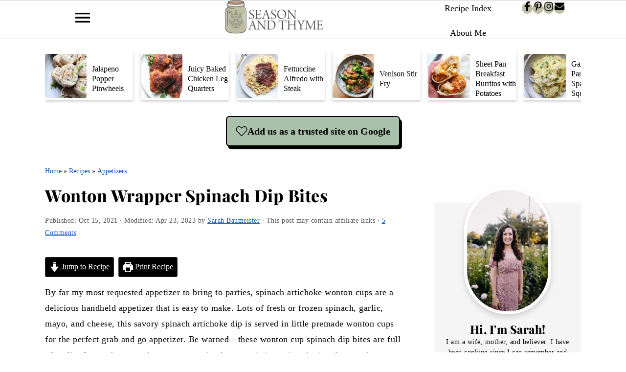

--- FILE ---
content_type: text/html; charset=UTF-8
request_url: https://seasonandthyme.com/spinach-artichoke-cups/
body_size: 60937
content:
<!DOCTYPE html>
<html lang="en-US">
<head ><meta charset="UTF-8" /><script>if(navigator.userAgent.match(/MSIE|Internet Explorer/i)||navigator.userAgent.match(/Trident\/7\..*?rv:11/i)){var href=document.location.href;if(!href.match(/[?&]nowprocket/)){if(href.indexOf("?")==-1){if(href.indexOf("#")==-1){document.location.href=href+"?nowprocket=1"}else{document.location.href=href.replace("#","?nowprocket=1#")}}else{if(href.indexOf("#")==-1){document.location.href=href+"&nowprocket=1"}else{document.location.href=href.replace("#","&nowprocket=1#")}}}}</script><script>(()=>{class RocketLazyLoadScripts{constructor(){this.v="2.0.4",this.userEvents=["keydown","keyup","mousedown","mouseup","mousemove","mouseover","mouseout","touchmove","touchstart","touchend","touchcancel","wheel","click","dblclick","input"],this.attributeEvents=["onblur","onclick","oncontextmenu","ondblclick","onfocus","onmousedown","onmouseenter","onmouseleave","onmousemove","onmouseout","onmouseover","onmouseup","onmousewheel","onscroll","onsubmit"]}async t(){this.i(),this.o(),/iP(ad|hone)/.test(navigator.userAgent)&&this.h(),this.u(),this.l(this),this.m(),this.k(this),this.p(this),this._(),await Promise.all([this.R(),this.L()]),this.lastBreath=Date.now(),this.S(this),this.P(),this.D(),this.O(),this.M(),await this.C(this.delayedScripts.normal),await this.C(this.delayedScripts.defer),await this.C(this.delayedScripts.async),await this.T(),await this.F(),await this.j(),await this.A(),window.dispatchEvent(new Event("rocket-allScriptsLoaded")),this.everythingLoaded=!0,this.lastTouchEnd&&await new Promise(t=>setTimeout(t,500-Date.now()+this.lastTouchEnd)),this.I(),this.H(),this.U(),this.W()}i(){this.CSPIssue=sessionStorage.getItem("rocketCSPIssue"),document.addEventListener("securitypolicyviolation",t=>{this.CSPIssue||"script-src-elem"!==t.violatedDirective||"data"!==t.blockedURI||(this.CSPIssue=!0,sessionStorage.setItem("rocketCSPIssue",!0))},{isRocket:!0})}o(){window.addEventListener("pageshow",t=>{this.persisted=t.persisted,this.realWindowLoadedFired=!0},{isRocket:!0}),window.addEventListener("pagehide",()=>{this.onFirstUserAction=null},{isRocket:!0})}h(){let t;function e(e){t=e}window.addEventListener("touchstart",e,{isRocket:!0}),window.addEventListener("touchend",function i(o){o.changedTouches[0]&&t.changedTouches[0]&&Math.abs(o.changedTouches[0].pageX-t.changedTouches[0].pageX)<10&&Math.abs(o.changedTouches[0].pageY-t.changedTouches[0].pageY)<10&&o.timeStamp-t.timeStamp<200&&(window.removeEventListener("touchstart",e,{isRocket:!0}),window.removeEventListener("touchend",i,{isRocket:!0}),"INPUT"===o.target.tagName&&"text"===o.target.type||(o.target.dispatchEvent(new TouchEvent("touchend",{target:o.target,bubbles:!0})),o.target.dispatchEvent(new MouseEvent("mouseover",{target:o.target,bubbles:!0})),o.target.dispatchEvent(new PointerEvent("click",{target:o.target,bubbles:!0,cancelable:!0,detail:1,clientX:o.changedTouches[0].clientX,clientY:o.changedTouches[0].clientY})),event.preventDefault()))},{isRocket:!0})}q(t){this.userActionTriggered||("mousemove"!==t.type||this.firstMousemoveIgnored?"keyup"===t.type||"mouseover"===t.type||"mouseout"===t.type||(this.userActionTriggered=!0,this.onFirstUserAction&&this.onFirstUserAction()):this.firstMousemoveIgnored=!0),"click"===t.type&&t.preventDefault(),t.stopPropagation(),t.stopImmediatePropagation(),"touchstart"===this.lastEvent&&"touchend"===t.type&&(this.lastTouchEnd=Date.now()),"click"===t.type&&(this.lastTouchEnd=0),this.lastEvent=t.type,t.composedPath&&t.composedPath()[0].getRootNode()instanceof ShadowRoot&&(t.rocketTarget=t.composedPath()[0]),this.savedUserEvents.push(t)}u(){this.savedUserEvents=[],this.userEventHandler=this.q.bind(this),this.userEvents.forEach(t=>window.addEventListener(t,this.userEventHandler,{passive:!1,isRocket:!0})),document.addEventListener("visibilitychange",this.userEventHandler,{isRocket:!0})}U(){this.userEvents.forEach(t=>window.removeEventListener(t,this.userEventHandler,{passive:!1,isRocket:!0})),document.removeEventListener("visibilitychange",this.userEventHandler,{isRocket:!0}),this.savedUserEvents.forEach(t=>{(t.rocketTarget||t.target).dispatchEvent(new window[t.constructor.name](t.type,t))})}m(){const t="return false",e=Array.from(this.attributeEvents,t=>"data-rocket-"+t),i="["+this.attributeEvents.join("],[")+"]",o="[data-rocket-"+this.attributeEvents.join("],[data-rocket-")+"]",s=(e,i,o)=>{o&&o!==t&&(e.setAttribute("data-rocket-"+i,o),e["rocket"+i]=new Function("event",o),e.setAttribute(i,t))};new MutationObserver(t=>{for(const n of t)"attributes"===n.type&&(n.attributeName.startsWith("data-rocket-")||this.everythingLoaded?n.attributeName.startsWith("data-rocket-")&&this.everythingLoaded&&this.N(n.target,n.attributeName.substring(12)):s(n.target,n.attributeName,n.target.getAttribute(n.attributeName))),"childList"===n.type&&n.addedNodes.forEach(t=>{if(t.nodeType===Node.ELEMENT_NODE)if(this.everythingLoaded)for(const i of[t,...t.querySelectorAll(o)])for(const t of i.getAttributeNames())e.includes(t)&&this.N(i,t.substring(12));else for(const e of[t,...t.querySelectorAll(i)])for(const t of e.getAttributeNames())this.attributeEvents.includes(t)&&s(e,t,e.getAttribute(t))})}).observe(document,{subtree:!0,childList:!0,attributeFilter:[...this.attributeEvents,...e]})}I(){this.attributeEvents.forEach(t=>{document.querySelectorAll("[data-rocket-"+t+"]").forEach(e=>{this.N(e,t)})})}N(t,e){const i=t.getAttribute("data-rocket-"+e);i&&(t.setAttribute(e,i),t.removeAttribute("data-rocket-"+e))}k(t){Object.defineProperty(HTMLElement.prototype,"onclick",{get(){return this.rocketonclick||null},set(e){this.rocketonclick=e,this.setAttribute(t.everythingLoaded?"onclick":"data-rocket-onclick","this.rocketonclick(event)")}})}S(t){function e(e,i){let o=e[i];e[i]=null,Object.defineProperty(e,i,{get:()=>o,set(s){t.everythingLoaded?o=s:e["rocket"+i]=o=s}})}e(document,"onreadystatechange"),e(window,"onload"),e(window,"onpageshow");try{Object.defineProperty(document,"readyState",{get:()=>t.rocketReadyState,set(e){t.rocketReadyState=e},configurable:!0}),document.readyState="loading"}catch(t){console.log("WPRocket DJE readyState conflict, bypassing")}}l(t){this.originalAddEventListener=EventTarget.prototype.addEventListener,this.originalRemoveEventListener=EventTarget.prototype.removeEventListener,this.savedEventListeners=[],EventTarget.prototype.addEventListener=function(e,i,o){o&&o.isRocket||!t.B(e,this)&&!t.userEvents.includes(e)||t.B(e,this)&&!t.userActionTriggered||e.startsWith("rocket-")||t.everythingLoaded?t.originalAddEventListener.call(this,e,i,o):(t.savedEventListeners.push({target:this,remove:!1,type:e,func:i,options:o}),"mouseenter"!==e&&"mouseleave"!==e||t.originalAddEventListener.call(this,e,t.savedUserEvents.push,o))},EventTarget.prototype.removeEventListener=function(e,i,o){o&&o.isRocket||!t.B(e,this)&&!t.userEvents.includes(e)||t.B(e,this)&&!t.userActionTriggered||e.startsWith("rocket-")||t.everythingLoaded?t.originalRemoveEventListener.call(this,e,i,o):t.savedEventListeners.push({target:this,remove:!0,type:e,func:i,options:o})}}J(t,e){this.savedEventListeners=this.savedEventListeners.filter(i=>{let o=i.type,s=i.target||window;return e!==o||t!==s||(this.B(o,s)&&(i.type="rocket-"+o),this.$(i),!1)})}H(){EventTarget.prototype.addEventListener=this.originalAddEventListener,EventTarget.prototype.removeEventListener=this.originalRemoveEventListener,this.savedEventListeners.forEach(t=>this.$(t))}$(t){t.remove?this.originalRemoveEventListener.call(t.target,t.type,t.func,t.options):this.originalAddEventListener.call(t.target,t.type,t.func,t.options)}p(t){let e;function i(e){return t.everythingLoaded?e:e.split(" ").map(t=>"load"===t||t.startsWith("load.")?"rocket-jquery-load":t).join(" ")}function o(o){function s(e){const s=o.fn[e];o.fn[e]=o.fn.init.prototype[e]=function(){return this[0]===window&&t.userActionTriggered&&("string"==typeof arguments[0]||arguments[0]instanceof String?arguments[0]=i(arguments[0]):"object"==typeof arguments[0]&&Object.keys(arguments[0]).forEach(t=>{const e=arguments[0][t];delete arguments[0][t],arguments[0][i(t)]=e})),s.apply(this,arguments),this}}if(o&&o.fn&&!t.allJQueries.includes(o)){const e={DOMContentLoaded:[],"rocket-DOMContentLoaded":[]};for(const t in e)document.addEventListener(t,()=>{e[t].forEach(t=>t())},{isRocket:!0});o.fn.ready=o.fn.init.prototype.ready=function(i){function s(){parseInt(o.fn.jquery)>2?setTimeout(()=>i.bind(document)(o)):i.bind(document)(o)}return"function"==typeof i&&(t.realDomReadyFired?!t.userActionTriggered||t.fauxDomReadyFired?s():e["rocket-DOMContentLoaded"].push(s):e.DOMContentLoaded.push(s)),o([])},s("on"),s("one"),s("off"),t.allJQueries.push(o)}e=o}t.allJQueries=[],o(window.jQuery),Object.defineProperty(window,"jQuery",{get:()=>e,set(t){o(t)}})}P(){const t=new Map;document.write=document.writeln=function(e){const i=document.currentScript,o=document.createRange(),s=i.parentElement;let n=t.get(i);void 0===n&&(n=i.nextSibling,t.set(i,n));const c=document.createDocumentFragment();o.setStart(c,0),c.appendChild(o.createContextualFragment(e)),s.insertBefore(c,n)}}async R(){return new Promise(t=>{this.userActionTriggered?t():this.onFirstUserAction=t})}async L(){return new Promise(t=>{document.addEventListener("DOMContentLoaded",()=>{this.realDomReadyFired=!0,t()},{isRocket:!0})})}async j(){return this.realWindowLoadedFired?Promise.resolve():new Promise(t=>{window.addEventListener("load",t,{isRocket:!0})})}M(){this.pendingScripts=[];this.scriptsMutationObserver=new MutationObserver(t=>{for(const e of t)e.addedNodes.forEach(t=>{"SCRIPT"!==t.tagName||t.noModule||t.isWPRocket||this.pendingScripts.push({script:t,promise:new Promise(e=>{const i=()=>{const i=this.pendingScripts.findIndex(e=>e.script===t);i>=0&&this.pendingScripts.splice(i,1),e()};t.addEventListener("load",i,{isRocket:!0}),t.addEventListener("error",i,{isRocket:!0}),setTimeout(i,1e3)})})})}),this.scriptsMutationObserver.observe(document,{childList:!0,subtree:!0})}async F(){await this.X(),this.pendingScripts.length?(await this.pendingScripts[0].promise,await this.F()):this.scriptsMutationObserver.disconnect()}D(){this.delayedScripts={normal:[],async:[],defer:[]},document.querySelectorAll("script[type$=rocketlazyloadscript]").forEach(t=>{t.hasAttribute("data-rocket-src")?t.hasAttribute("async")&&!1!==t.async?this.delayedScripts.async.push(t):t.hasAttribute("defer")&&!1!==t.defer||"module"===t.getAttribute("data-rocket-type")?this.delayedScripts.defer.push(t):this.delayedScripts.normal.push(t):this.delayedScripts.normal.push(t)})}async _(){await this.L();let t=[];document.querySelectorAll("script[type$=rocketlazyloadscript][data-rocket-src]").forEach(e=>{let i=e.getAttribute("data-rocket-src");if(i&&!i.startsWith("data:")){i.startsWith("//")&&(i=location.protocol+i);try{const o=new URL(i).origin;o!==location.origin&&t.push({src:o,crossOrigin:e.crossOrigin||"module"===e.getAttribute("data-rocket-type")})}catch(t){}}}),t=[...new Map(t.map(t=>[JSON.stringify(t),t])).values()],this.Y(t,"preconnect")}async G(t){if(await this.K(),!0!==t.noModule||!("noModule"in HTMLScriptElement.prototype))return new Promise(e=>{let i;function o(){(i||t).setAttribute("data-rocket-status","executed"),e()}try{if(navigator.userAgent.includes("Firefox/")||""===navigator.vendor||this.CSPIssue)i=document.createElement("script"),[...t.attributes].forEach(t=>{let e=t.nodeName;"type"!==e&&("data-rocket-type"===e&&(e="type"),"data-rocket-src"===e&&(e="src"),i.setAttribute(e,t.nodeValue))}),t.text&&(i.text=t.text),t.nonce&&(i.nonce=t.nonce),i.hasAttribute("src")?(i.addEventListener("load",o,{isRocket:!0}),i.addEventListener("error",()=>{i.setAttribute("data-rocket-status","failed-network"),e()},{isRocket:!0}),setTimeout(()=>{i.isConnected||e()},1)):(i.text=t.text,o()),i.isWPRocket=!0,t.parentNode.replaceChild(i,t);else{const i=t.getAttribute("data-rocket-type"),s=t.getAttribute("data-rocket-src");i?(t.type=i,t.removeAttribute("data-rocket-type")):t.removeAttribute("type"),t.addEventListener("load",o,{isRocket:!0}),t.addEventListener("error",i=>{this.CSPIssue&&i.target.src.startsWith("data:")?(console.log("WPRocket: CSP fallback activated"),t.removeAttribute("src"),this.G(t).then(e)):(t.setAttribute("data-rocket-status","failed-network"),e())},{isRocket:!0}),s?(t.fetchPriority="high",t.removeAttribute("data-rocket-src"),t.src=s):t.src="data:text/javascript;base64,"+window.btoa(unescape(encodeURIComponent(t.text)))}}catch(i){t.setAttribute("data-rocket-status","failed-transform"),e()}});t.setAttribute("data-rocket-status","skipped")}async C(t){const e=t.shift();return e?(e.isConnected&&await this.G(e),this.C(t)):Promise.resolve()}O(){this.Y([...this.delayedScripts.normal,...this.delayedScripts.defer,...this.delayedScripts.async],"preload")}Y(t,e){this.trash=this.trash||[];let i=!0;var o=document.createDocumentFragment();t.forEach(t=>{const s=t.getAttribute&&t.getAttribute("data-rocket-src")||t.src;if(s&&!s.startsWith("data:")){const n=document.createElement("link");n.href=s,n.rel=e,"preconnect"!==e&&(n.as="script",n.fetchPriority=i?"high":"low"),t.getAttribute&&"module"===t.getAttribute("data-rocket-type")&&(n.crossOrigin=!0),t.crossOrigin&&(n.crossOrigin=t.crossOrigin),t.integrity&&(n.integrity=t.integrity),t.nonce&&(n.nonce=t.nonce),o.appendChild(n),this.trash.push(n),i=!1}}),document.head.appendChild(o)}W(){this.trash.forEach(t=>t.remove())}async T(){try{document.readyState="interactive"}catch(t){}this.fauxDomReadyFired=!0;try{await this.K(),this.J(document,"readystatechange"),document.dispatchEvent(new Event("rocket-readystatechange")),await this.K(),document.rocketonreadystatechange&&document.rocketonreadystatechange(),await this.K(),this.J(document,"DOMContentLoaded"),document.dispatchEvent(new Event("rocket-DOMContentLoaded")),await this.K(),this.J(window,"DOMContentLoaded"),window.dispatchEvent(new Event("rocket-DOMContentLoaded"))}catch(t){console.error(t)}}async A(){try{document.readyState="complete"}catch(t){}try{await this.K(),this.J(document,"readystatechange"),document.dispatchEvent(new Event("rocket-readystatechange")),await this.K(),document.rocketonreadystatechange&&document.rocketonreadystatechange(),await this.K(),this.J(window,"load"),window.dispatchEvent(new Event("rocket-load")),await this.K(),window.rocketonload&&window.rocketonload(),await this.K(),this.allJQueries.forEach(t=>t(window).trigger("rocket-jquery-load")),await this.K(),this.J(window,"pageshow");const t=new Event("rocket-pageshow");t.persisted=this.persisted,window.dispatchEvent(t),await this.K(),window.rocketonpageshow&&window.rocketonpageshow({persisted:this.persisted})}catch(t){console.error(t)}}async K(){Date.now()-this.lastBreath>45&&(await this.X(),this.lastBreath=Date.now())}async X(){return document.hidden?new Promise(t=>setTimeout(t)):new Promise(t=>requestAnimationFrame(t))}B(t,e){return e===document&&"readystatechange"===t||(e===document&&"DOMContentLoaded"===t||(e===window&&"DOMContentLoaded"===t||(e===window&&"load"===t||e===window&&"pageshow"===t)))}static run(){(new RocketLazyLoadScripts).t()}}RocketLazyLoadScripts.run()})();</script>

<meta name="viewport" content="width=device-width, initial-scale=1" />
<style id="pluginthemexcss"></style><meta name='robots' content='index, follow, max-image-preview:large, max-snippet:-1, max-video-preview:-1' />

	<!-- This site is optimized with the Yoast SEO plugin v26.8 - https://yoast.com/product/yoast-seo-wordpress/ -->
	<title>Wonton Wrapper Spinach Dip Bites - Season &amp; Thyme</title>
<link data-rocket-prefetch href="https://exchange.mediavine.com" rel="dns-prefetch">
<link data-rocket-prefetch href="https://scripts.mediavine.com" rel="dns-prefetch">
<link data-rocket-prefetch href="https://www.googletagmanager.com" rel="dns-prefetch">
<link data-rocket-prefetch href="https://securepubads.g.doubleclick.net" rel="dns-prefetch">
<link data-rocket-prefetch href="https://eu-us.consentmanager.net" rel="dns-prefetch">
<link data-rocket-prefetch href="https://eu-us-cdn.consentmanager.net" rel="dns-prefetch">
<link data-rocket-prefetch href="https://faves.grow.me" rel="dns-prefetch">
<style id="wpr-usedcss">html{font-family:sans-serif;-webkit-text-size-adjust:100%;-ms-text-size-adjust:100%}body{margin:0}article,aside,figure,footer,header,main,nav{display:block}progress,video{display:inline-block;vertical-align:baseline}[hidden],template{display:none}a{background-color:transparent}a:active,a:hover{outline:0}small{font-size:80%}img{border:0}svg:not(:root){overflow:hidden}figure{margin:20px 0}code{font-family:monospace,monospace;font-size:1em;white-space:pre-line;box-shadow:1px 1px 3px #ccc;padding:17px;margin:17px 0}button,input,optgroup,select,textarea{color:inherit;font:inherit;margin:0}button{overflow:visible}button,select{text-transform:none;font-family:sans-serif}button,html input[type=button],input[type=submit]{cursor:pointer;-webkit-appearance:button}button[disabled],html input[disabled]{cursor:default}button::-moz-focus-inner,input::-moz-focus-inner{border:0;padding:0}input{line-height:normal}input[type=checkbox],input[type=radio]{-moz-box-sizing:border-box;-webkit-box-sizing:border-box;box-sizing:border-box;padding:0}input[type=number]::-webkit-inner-spin-button,input[type=number]::-webkit-outer-spin-button{height:auto}input[type=search]{-moz-box-sizing:content-box;-webkit-box-sizing:content-box;box-sizing:content-box;-webkit-appearance:textfield}input[type=search]::-webkit-search-cancel-button,input[type=search]::-webkit-search-decoration{-webkit-appearance:none}fieldset{border:1px solid silver;margin:0 2px;padding:.35em .625em .75em}legend{border:0;padding:0}textarea{overflow:auto}optgroup{font-weight:700}table{border-collapse:collapse;border-spacing:0}td,th{padding:0}*,input[type=search]{-moz-box-sizing:border-box;-webkit-box-sizing:border-box;box-sizing:border-box}.comment-respond:after,.entry-content:after,.entry:after,.footer-widgets:after,.site-container:after,.site-footer:after,.site-header:after,.site-inner:after,.widget-area:after,.widget:after,.wrap:after{clear:both;content:" ";display:table}body{background:#fff;color:#010101;font-family:Muli,Arial,Helvetica,sans-serif;font-size:100%;font-weight:300;letter-spacing:.5px;line-height:1.8}::-moz-selection{background:#111;color:#fff}::selection{background:#111;color:#fff}a{color:#fb6a4a;text-decoration:none}.footer-widgets a,.single .content a,.site-footer a,aside a{text-decoration:underline}a:focus,a:hover{opacity:.7}p{margin:5px 0 15px;padding:0}strong{font-weight:700}ol,ul{margin:0;padding:0}h1,h2,h3{font-family:Karla,Arial,Helvetica,sans-serif;font-weight:700;letter-spacing:3px;line-height:1.3;margin:37px 0 21px;padding:0;text-transform:uppercase}h1 a{font-style:normal}h1{font-size:2em}h2{font-size:1.625em}h3{font-size:1.375em}embed,iframe,img,object,video{max-width:100%}img{height:auto}input,select,textarea{border:1px solid #eee;-webkit-box-shadow:0 0 0 #fff;-webkit-box-shadow:0 0 0 #fff;box-shadow:0 0 0 #fff;color:#333;font-weight:300;letter-spacing:.5px;padding:10px;width:100%}input:focus,textarea:focus{outline:0}::-moz-placeholder{color:#000}::-webkit-input-placeholder{color:#000}.button,.sidebar .button,button,input[type=button],input[type=submit]{background:#010101;border:1px solid #010101;-webkit-box-shadow:none;box-shadow:none;color:#fff;cursor:pointer;font-family:Karla,Arial,Helvetica,sans-serif;font-style:normal;font-weight:700;letter-spacing:2px;padding:7px 17px;text-transform:uppercase;width:auto}input[type=submit]{letter-spacing:2px}.button:focus,.button:hover,button:focus,button:hover,input:focus[type=button],input:focus[type=submit],input:hover[type=button],input:hover[type=submit]{background:#fff;color:#010101}input[type=search]::-webkit-search-cancel-button,input[type=search]::-webkit-search-results-button{display:none}.site-container{margin:0 auto}.content-sidebar-wrap,.site-inner,.wrap{margin:0 auto;max-width:1170px}.site-inner{background:#fff;margin:0 auto;padding:15px 37px}.content{float:right;width:720px}.content-sidebar .content{float:left}.sidebar-primary{float:right;width:300px}.search-form{background:#fff;border:1px solid #eee;padding:10px}.search-form input{background:url("https://seasonandthyme.com/wp-content/themes/foodiepro-v445/images/search.svg") center right no-repeat #fff;-webkit-background-size:contain;background-size:contain;border:0;padding:0}.search-form input[type=submit]{border:0;clip:rect(0,0,0,0);height:1px;margin:-1px;padding:0;position:absolute;width:1px}.aligncenter,.aligncenter img{display:block;margin:0 auto 22px}.entry-title{margin:0 0 17px;word-wrap:break-word}.entry-title a,h1.entry-title{color:#010101;text-decoration:none}.entry-title a:hover{opacity:.7}.screen-reader-shortcut,.screen-reader-text,.screen-reader-text span{background:#fff;border:0;clip:rect(0,0,0,0);color:#333;height:1px;overflow:hidden;position:absolute!important;width:1px}.screen-reader-shortcut:focus,.screen-reader-text:focus{-webkit-box-shadow:0 0 2px 2px rgba(0,0,0,.6);box-shadow:0 0 2px 2px rgba(0,0,0,.6);clip:auto!important;display:block;font-size:1em;font-weight:700;height:auto;padding:15px 23px 14px;text-decoration:none;width:auto;z-index:100000}.genesis-skip-link li{height:0;list-style:none;width:0}.simple-social-icons ul li:before{content:none!important;padding-right:0!important}img[data-lazy-src]{opacity:0}img.lazyloaded{opacity:1}.title-area{display:inline-block;margin:0;padding:17px 0;width:320px}.header-image .title-area{padding:0}.site-title{line-height:.8;margin:0;text-transform:uppercase}.site-title a{color:#010101;font-style:normal}.site-title a:focus,.site-title a:hover{color:#010101}.header-full-width .site-title,.header-full-width .title-area{text-align:center;width:100%}.header-image .site-title a{width:100%}.site-title img{max-width:100%}.site-header .widget-area{float:right;max-width:710px;text-align:right}.sidebar .menu-item a{text-decoration:none}.entry{margin-bottom:37px}.entry-content ol,.entry-content p,.entry-content ul{margin-bottom:37px}.entry-content>ol li,.entry-content>ul li{margin:0 0 17px 37px}.entry-content ol li{list-style-type:decimal}.entry-content ul li{list-style-type:disc}.entry-content ol ol,.entry-content ul ul{margin-bottom:37px}.entry-header{color:#555;margin:0 0 37px}.entry-meta a{color:#555;text-decoration:underline}.entry-footer .entry-meta{border-top:1px solid #eee;padding:37px 0}.comment-respond,.entry-comments{padding:37px 0}.comment-respond,.entry-comments{margin:0 0 37px}.comment-respond h3,.entry-comments h3{color:#010101}.comment-author,.comment-meta{display:inline-block;margin:0 17px 0 0}.comment-respond input[type=email],.comment-respond input[type=text],.comment-respond input[type=url]{width:50%}.comment-respond label{display:block;margin-right:12px}.comment-list{border-top:1px solid #eee}.comment-list li{list-style-type:none;margin:37px 0 0;padding:0}.comment-list article{padding:17px;overflow:auto;border-bottom:1px solid #f7f7f7}.comment-header{margin:0 0 17px}.comment-reply a{color:#555;border:1px solid #ccc;border-radius:5px;padding:7px;float:right;display:block;letter-spacing:2px;text-transform:uppercase;text-decoration:none!important}.comment-meta{margin:0}.comment-meta{margin:0;float:right}.comment-time,.comment-time a{color:#555}.comment-content{overflow-wrap:break-word}.bypostauthor article{background:#f7f9fc}.bypostauthor .comment-author-name{color:#fb6a4a}.comment-author-name{font-weight:700}.comment-list .children{margin-left:17px}.comment-list .children article{border-left:11px solid #ccc}.sidebar p:last-child,.sidebar ul{margin:0}.sidebar li{list-style-type:none;margin-bottom:6px;padding:0;word-wrap:break-word}.sidebar>ul li:before{content:"\00BB \0020";padding-right:7px}.sidebar>ul>li:last-child{margin-bottom:0}.sidebar .widget{border-bottom:1px solid #eee;margin-bottom:37px;padding-bottom:37px}.sidebar a{font-weight:700}.sidebar .search-form{width:100%}.sidebar a img{margin-bottom:0}.footer-widgets{background:#f7f9fc;clear:both;display:block;overflow:hidden;padding:0 0 27px}.footer-widgets .wrap{max-width:1400px;width:100%}.footer-widgets .widget{margin-bottom:22px}.footer-widgets li{list-style-type:none;margin-bottom:6px;word-wrap:break-word}.footer-widgets .search-form{width:100%}.footer-widgets .search-form input:focus{border:1px solid #eee}.footer-widgets img{margin:0}.footer-widgets .entry{background:#fff;padding:5px}.site-footer{color:#555;letter-spacing:2px;padding:27px 0;text-align:center}.site-footer a{color:#555}.site-footer p{margin:0}@media only screen and (-webkit-min-device-pixel-ratio:1.5),only screen and (-moz-min-device-pixel-ratio:1.5),only screen and (-o-min-device-pixel-ratio:3/2),only screen and (min-device-pixel-ratio:1.5){.header-image .site-header{-webkit-background-size:contain!important;background-size:contain!important}}@media only screen and (min-width:1200px){.comment-time,.comment-time a{font-size:.8em}.children{margin-left:17px}.comment-list .children article{border-left:none}#breadcrumbs,.entry-meta,aside{font-size:.8em}}@media only screen and (max-width:1200px){.site-inner,.wrap{max-width:1040px;overflow:hidden}.content,.site-header .widget-area{width:620px}.sidebar-primary{width:300px}}@media only screen and (max-width:1023px){.content,.sidebar-primary,.site-header .widget-area,.site-inner,.title-area,.wrap{width:100%}.header-image .site-header .wrap{background-position:center top}.header-image .site-header .widget-area{padding:0}.site-inner{padding-left:5%;padding-right:5%}.comment-respond,.entry,.entry-comments,.entry-footer .entry-meta,.sidebar .widget,.site-header{padding:10px 0}.site-header .search-form{float:none}.site-header .search-form,.site-header .title-area,.site-title{text-align:center}.site-header .search-form{margin:17px auto}.entry-footer .entry-meta{margin:0;padding-top:12px}.footer-widgets{padding:20px 5% 16px}}@media only screen and (max-width:940px){nav{display:none;position:relative}.site-header .widget-area{width:100%}nav#breadcrumbs{display:block}}@media only screen and (max-width:767px){.odd{clear:both;margin-left:0}}.wp-block-button__link{box-sizing:border-box;cursor:pointer;display:inline-block;text-align:center;word-break:break-word}.wp-block-button__link.aligncenter{text-align:center}:where(.wp-block-button__link){border-radius:9999px;box-shadow:none;padding:calc(.667em + 2px) calc(1.333em + 2px);text-decoration:none}.wp-block-button .wp-block-button__link:where(.is-style-outline),.wp-block-button:where(.is-style-outline)>.wp-block-button__link{border:2px solid;padding:.667em 1.333em}.wp-block-button .wp-block-button__link:where(.is-style-outline):not(.has-text-color),.wp-block-button:where(.is-style-outline)>.wp-block-button__link:not(.has-text-color){color:currentColor}.wp-block-button .wp-block-button__link:where(.is-style-outline):not(.has-background),.wp-block-button:where(.is-style-outline)>.wp-block-button__link:not(.has-background){background-color:initial;background-image:none}.wp-block-button .wp-block-button__link:where(.has-border-color){border-width:initial}.wp-block-button .wp-block-button__link:where([style*=border-top-color]){border-top-width:medium}.wp-block-button .wp-block-button__link:where([style*=border-right-color]){border-right-width:medium}.wp-block-button .wp-block-button__link:where([style*=border-bottom-color]){border-bottom-width:medium}.wp-block-button .wp-block-button__link:where([style*=border-left-color]){border-left-width:medium}.wp-block-button .wp-block-button__link:where([style*=border-style]){border-width:initial}.wp-block-button .wp-block-button__link:where([style*=border-top-style]){border-top-width:medium}.wp-block-button .wp-block-button__link:where([style*=border-right-style]){border-right-width:medium}.wp-block-button .wp-block-button__link:where([style*=border-bottom-style]){border-bottom-width:medium}.wp-block-button .wp-block-button__link:where([style*=border-left-style]){border-left-width:medium}.wp-block-buttons>.wp-block-button{display:inline-block;margin:0}.wp-block-buttons.is-content-justification-center{justify-content:center}.wp-block-buttons.aligncenter{text-align:center}.wp-block-buttons:not(.is-content-justification-space-between,.is-content-justification-right,.is-content-justification-left,.is-content-justification-center) .wp-block-button.aligncenter{margin-left:auto;margin-right:auto;width:100%}.wp-block-button.aligncenter{text-align:center}:where(.wp-block-calendar table:not(.has-background) th){background:#ddd}.wp-block-columns{align-items:normal!important;box-sizing:border-box;display:flex;flex-wrap:wrap!important}@media (min-width:782px){.wp-block-columns{flex-wrap:nowrap!important}}.wp-block-columns.are-vertically-aligned-center{align-items:center}@media (max-width:781px){.wp-block-columns:not(.is-not-stacked-on-mobile)>.wp-block-column{flex-basis:100%!important}}@media (min-width:782px){.wp-block-columns:not(.is-not-stacked-on-mobile)>.wp-block-column{flex-basis:0;flex-grow:1}.wp-block-columns:not(.is-not-stacked-on-mobile)>.wp-block-column[style*=flex-basis]{flex-grow:0}}:where(.wp-block-columns){margin-bottom:1.75em}:where(.wp-block-columns.has-background){padding:1.25em 2.375em}.wp-block-column{flex-grow:1;min-width:0;overflow-wrap:break-word;word-break:break-word}.wp-block-column.is-vertically-aligned-center{align-self:center}.wp-block-column.is-vertically-aligned-center{width:100%}:where(.wp-block-post-comments input[type=submit]){border:none}:where(.wp-block-cover-image:not(.has-text-color)),:where(.wp-block-cover:not(.has-text-color)){color:#fff}:where(.wp-block-cover-image.is-light:not(.has-text-color)),:where(.wp-block-cover.is-light:not(.has-text-color)){color:#000}:where(.wp-block-file){margin-bottom:1.5em}:where(.wp-block-file__button){border-radius:2em;display:inline-block;padding:.5em 1em}:where(.wp-block-file__button):is(a):active,:where(.wp-block-file__button):is(a):focus,:where(.wp-block-file__button):is(a):hover,:where(.wp-block-file__button):is(a):visited{box-shadow:none;color:#fff;opacity:.85;text-decoration:none}.wp-block-group{box-sizing:border-box}h1.has-background,h2.has-background,h3.has-background{padding:1.25em 2.375em}.wp-block-image img{box-sizing:border-box;height:auto;max-width:100%;vertical-align:bottom}.wp-block-image[style*=border-radius] img,.wp-block-image[style*=border-radius]>a{border-radius:inherit}.wp-block-image.aligncenter{text-align:center}.wp-block-image .aligncenter,.wp-block-image.aligncenter{display:table}.wp-block-image .aligncenter{margin-left:auto;margin-right:auto}.wp-block-image :where(.has-border-color){border-style:solid}.wp-block-image :where([style*=border-top-color]){border-top-style:solid}.wp-block-image :where([style*=border-right-color]){border-right-style:solid}.wp-block-image :where([style*=border-bottom-color]){border-bottom-style:solid}.wp-block-image :where([style*=border-left-color]){border-left-style:solid}.wp-block-image :where([style*=border-width]){border-style:solid}.wp-block-image :where([style*=border-top-width]){border-top-style:solid}.wp-block-image :where([style*=border-right-width]){border-right-style:solid}.wp-block-image :where([style*=border-bottom-width]){border-bottom-style:solid}.wp-block-image :where([style*=border-left-width]){border-left-style:solid}.wp-block-image figure{margin:0}:where(.wp-block-latest-comments:not([style*=line-height] .wp-block-latest-comments__comment)){line-height:1.1}:where(.wp-block-latest-comments:not([style*=line-height] .wp-block-latest-comments__comment-excerpt p)){line-height:1.8}ol,ul{box-sizing:border-box}ol.has-background,ul.has-background{padding:1.25em 2.375em}.wp-block-media-text{box-sizing:border-box;direction:ltr;display:grid;grid-template-columns:50% 1fr;grid-template-rows:auto}.wp-block-media-text .wp-block-media-text__content,.wp-block-media-text .wp-block-media-text__media,.wp-block-media-text.is-vertically-aligned-center .wp-block-media-text__content,.wp-block-media-text.is-vertically-aligned-center .wp-block-media-text__media{align-self:center}.wp-block-media-text .wp-block-media-text__media{grid-column:1;grid-row:1;margin:0}.wp-block-media-text .wp-block-media-text__content{direction:ltr;grid-column:2;grid-row:1;padding:0 8%;word-break:break-word}.wp-block-media-text__media img,.wp-block-media-text__media video{height:auto;max-width:unset;vertical-align:middle;width:100%}@media (max-width:600px){.wp-block-media-text.is-stacked-on-mobile{grid-template-columns:100%!important}.wp-block-media-text.is-stacked-on-mobile .wp-block-media-text__media{grid-column:1;grid-row:1}.wp-block-media-text.is-stacked-on-mobile .wp-block-media-text__content{grid-column:1;grid-row:2}}:where(.wp-block-navigation.has-background .wp-block-navigation-item a:not(.wp-element-button)),:where(.wp-block-navigation.has-background .wp-block-navigation-submenu a:not(.wp-element-button)){padding:.5em 1em}:where(.wp-block-navigation .wp-block-navigation__submenu-container .wp-block-navigation-item a:not(.wp-element-button)),:where(.wp-block-navigation .wp-block-navigation__submenu-container .wp-block-navigation-submenu a:not(.wp-element-button)),:where(.wp-block-navigation .wp-block-navigation__submenu-container .wp-block-navigation-submenu button.wp-block-navigation-item__content),:where(.wp-block-navigation .wp-block-navigation__submenu-container .wp-block-pages-list__item button.wp-block-navigation-item__content){padding:.5em 1em}p.has-background{padding:1.25em 2.375em}:where(p.has-text-color:not(.has-link-color)) a{color:inherit}:where(.wp-block-post-excerpt){margin-bottom:var(--wp--style--block-gap);margin-top:var(--wp--style--block-gap)}:where(.wp-block-preformatted.has-background){padding:1.25em 2.375em}:where(.wp-block-pullquote){margin:0 0 1em}:where(.wp-block-search__button){border:1px solid #ccc;padding:6px 10px}:where(.wp-block-search__button-inside .wp-block-search__inside-wrapper){border:1px solid #949494;box-sizing:border-box;padding:4px}:where(.wp-block-search__button-inside .wp-block-search__inside-wrapper) .wp-block-search__input{border:none;border-radius:0;padding:0 4px}:where(.wp-block-search__button-inside .wp-block-search__inside-wrapper) .wp-block-search__input:focus{outline:0}:where(.wp-block-search__button-inside .wp-block-search__inside-wrapper) :where(.wp-block-search__button){padding:4px 8px}:where(.wp-block-term-description){margin-bottom:var(--wp--style--block-gap);margin-top:var(--wp--style--block-gap)}:where(pre.wp-block-verse){font-family:inherit}.entry-content{counter-reset:footnotes}.wp-element-button{cursor:pointer}:root{--wp--preset--font-size--normal:16px;--wp--preset--font-size--huge:42px}.has-text-align-center{text-align:center}.aligncenter{clear:both}.screen-reader-text{border:0;clip:rect(1px,1px,1px,1px);-webkit-clip-path:inset(50%);clip-path:inset(50%);height:1px;margin:-1px;overflow:hidden;padding:0;position:absolute;width:1px;word-wrap:normal!important}.screen-reader-text:focus{background-color:#ddd;clip:auto!important;-webkit-clip-path:none;clip-path:none;color:#444;display:block;font-size:1em;height:auto;left:5px;line-height:normal;padding:15px 23px 14px;text-decoration:none;top:5px;width:auto;z-index:100000}html :where(.has-border-color){border-style:solid}html :where([style*=border-top-color]){border-top-style:solid}html :where([style*=border-right-color]){border-right-style:solid}html :where([style*=border-bottom-color]){border-bottom-style:solid}html :where([style*=border-left-color]){border-left-style:solid}html :where([style*=border-width]){border-style:solid}html :where([style*=border-top-width]){border-top-style:solid}html :where([style*=border-right-width]){border-right-style:solid}html :where([style*=border-bottom-width]){border-bottom-style:solid}html :where([style*=border-left-width]){border-left-style:solid}html :where(img[class*=wp-image-]){height:auto;max-width:100%}:where(figure){margin:0 0 1em}html :where(.is-position-sticky){--wp-admin--admin-bar--position-offset:var(--wp-admin--admin-bar--height,0px)}@media screen and (max-width:600px){html :where(.is-position-sticky){--wp-admin--admin-bar--position-offset:0px}}body{counter-reset:step-count}.wp-block-button__link{color:#fff;background-color:#32373c;border-radius:9999px;box-shadow:none;text-decoration:none;padding:calc(.667em + 2px) calc(1.333em + 2px);font-size:1.125em}body{--wp--preset--color--black:#000;--wp--preset--color--cyan-bluish-gray:#abb8c3;--wp--preset--color--white:#FFF;--wp--preset--color--pale-pink:#f78da7;--wp--preset--color--vivid-red:#cf2e2e;--wp--preset--color--luminous-vivid-orange:#ff6900;--wp--preset--color--luminous-vivid-amber:#fcb900;--wp--preset--color--light-green-cyan:#7bdcb5;--wp--preset--color--vivid-green-cyan:#00d084;--wp--preset--color--pale-cyan-blue:#8ed1fc;--wp--preset--color--vivid-cyan-blue:#0693e3;--wp--preset--color--vivid-purple:#9b51e0;--wp--preset--color--feast-branding-color-primary:#a9c1ab;--wp--preset--color--feast-branding-color-accents:#a9c1ab;--wp--preset--color--feast-branding-color-background:#f5f5f5;--wp--preset--color--feast-branding-color-links:#292929;--wp--preset--gradient--vivid-cyan-blue-to-vivid-purple:linear-gradient(135deg,rgba(6, 147, 227, 1) 0%,rgb(155, 81, 224) 100%);--wp--preset--gradient--light-green-cyan-to-vivid-green-cyan:linear-gradient(135deg,rgb(122, 220, 180) 0%,rgb(0, 208, 130) 100%);--wp--preset--gradient--luminous-vivid-amber-to-luminous-vivid-orange:linear-gradient(135deg,rgba(252, 185, 0, 1) 0%,rgba(255, 105, 0, 1) 100%);--wp--preset--gradient--luminous-vivid-orange-to-vivid-red:linear-gradient(135deg,rgba(255, 105, 0, 1) 0%,rgb(207, 46, 46) 100%);--wp--preset--gradient--very-light-gray-to-cyan-bluish-gray:linear-gradient(135deg,rgb(238, 238, 238) 0%,rgb(169, 184, 195) 100%);--wp--preset--gradient--cool-to-warm-spectrum:linear-gradient(135deg,rgb(74, 234, 220) 0%,rgb(151, 120, 209) 20%,rgb(207, 42, 186) 40%,rgb(238, 44, 130) 60%,rgb(251, 105, 98) 80%,rgb(254, 248, 76) 100%);--wp--preset--gradient--blush-light-purple:linear-gradient(135deg,rgb(255, 206, 236) 0%,rgb(152, 150, 240) 100%);--wp--preset--gradient--blush-bordeaux:linear-gradient(135deg,rgb(254, 205, 165) 0%,rgb(254, 45, 45) 50%,rgb(107, 0, 62) 100%);--wp--preset--gradient--luminous-dusk:linear-gradient(135deg,rgb(255, 203, 112) 0%,rgb(199, 81, 192) 50%,rgb(65, 88, 208) 100%);--wp--preset--gradient--pale-ocean:linear-gradient(135deg,rgb(255, 245, 203) 0%,rgb(182, 227, 212) 50%,rgb(51, 167, 181) 100%);--wp--preset--gradient--electric-grass:linear-gradient(135deg,rgb(202, 248, 128) 0%,rgb(113, 206, 126) 100%);--wp--preset--gradient--midnight:linear-gradient(135deg,rgb(2, 3, 129) 0%,rgb(40, 116, 252) 100%);--wp--preset--font-size--small:13px;--wp--preset--font-size--medium:20px;--wp--preset--font-size--large:36px;--wp--preset--font-size--x-large:42px;--wp--preset--spacing--20:0.44rem;--wp--preset--spacing--30:0.67rem;--wp--preset--spacing--40:1rem;--wp--preset--spacing--50:1.5rem;--wp--preset--spacing--60:2.25rem;--wp--preset--spacing--70:3.38rem;--wp--preset--spacing--80:5.06rem;--wp--preset--shadow--natural:6px 6px 9px rgba(0, 0, 0, .2);--wp--preset--shadow--deep:12px 12px 50px rgba(0, 0, 0, .4);--wp--preset--shadow--sharp:6px 6px 0px rgba(0, 0, 0, .2);--wp--preset--shadow--outlined:6px 6px 0px -3px rgba(255, 255, 255, 1),6px 6px rgba(0, 0, 0, 1);--wp--preset--shadow--crisp:6px 6px 0px rgba(0, 0, 0, 1)}:where(.is-layout-flex){gap:.5em}:where(.is-layout-grid){gap:.5em}body .is-layout-flex{display:flex}body .is-layout-flex{flex-wrap:wrap;align-items:center}body .is-layout-flex>*{margin:0}.has-white-background-color{background-color:var(--wp--preset--color--white)!important}.has-small-font-size{font-size:var(--wp--preset--font-size--small)!important}:where(.wp-block-post-template.is-layout-flex){gap:1.25em}:where(.wp-block-post-template.is-layout-grid){gap:1.25em}:where(.wp-block-columns.is-layout-flex){gap:2em}:where(.wp-block-columns.is-layout-grid){gap:2em}@media (prefers-reduced-motion:no-preference){:root{scroll-behavior:smooth}}.feast-film-strip .feast-recipe-index{height:105px;overflow:hidden}.feast-film-strip .fsri-list{grid-template-columns:repeat(12,minmax(180px,1fr));margin:0!important;max-height:105px;height:105px;grid-gap:7px;-webkit-overflow-scrolling:touch;overflow-x:auto;overflow-y:hidden;-ms-overflow-style:none;scrollbar-width:none}.feast-film-strip .fsri-list::-webkit-scrollbar{width:0;height:0;background:0 0}.feast-film-strip .listing-item{padding:0;min-height:0}.feast-film-strip .listing-item img{height:90px;border:none;box-shadow:none;border-radius:4px}.feast-film-strip .fsri-list .listing-item img{margin-bottom:0;border:none}.feast-film-strip .listing-item a{display:grid;grid-template-columns:1fr 1fr;grid-gap:11px;align-items:center}.feast-film-strip .fsri-title{height:auto;max-height:80px;overflow:hidden;font-weight:400;font-size:16px;line-height:20px;padding:0;text-align:left;display:-webkit-box;-webkit-line-clamp:4;-webkit-box-orient:vertical;overflow:hidden;letter-spacing:0}body{font-family:-apple-system,system-ui,BlinkMacSystemFont,"Segoe UI",Helvetica,Arial,sans-serif,"Apple Color Emoji","Segoe UI Emoji","Segoe UI Symbol"!important}h1,h2,h3{font-family:-apple-system,system-ui,BlinkMacSystemFont,"Segoe UI",Helvetica,Arial,sans-serif,"Apple Color Emoji","Segoe UI Emoji","Segoe UI Symbol"!important}.category .content a,.single .content a,.site-footer a,aside a{text-decoration:underline}@media (max-width:600px){.wprm-recipe-container{margin-left:-5%;margin-right:-5%}}.feast-remove-top-margin{margin-top:0!important}.wp-block-media-text.is-variation-media-text-sidebar-bio{display:flex;flex-direction:column}.wp-block-media-text.is-variation-media-text-sidebar-bio .wp-block-media-text__media{display:flex;justify-content:center}.wp-block-media-text.is-variation-media-text-sidebar-bio .wp-block-media-text__content{padding:16px 24px 28px;margin:0;display:flex;flex-direction:column;gap:10px;box-sizing:border-box}.wp-block-media-text.is-variation-media-text-sidebar-bio .wp-block-media-text__content h2,.wp-block-media-text.is-variation-media-text-sidebar-bio .wp-block-media-text__content h3{font-size:1.625em}.wp-block-media-text.is-variation-media-text-sidebar-bio .wp-block-media-text__content *{margin:0;max-width:100%}.wp-block-media-text.is-variation-media-text-sidebar-bio .wp-block-media-text__content p{line-height:1.5}@media only screen and (max-width:335px){.site-inner{padding-left:0;padding-right:0}}@media only screen and (max-width:1023px){.feast-layout--modern-footer{padding-left:5%;padding-right:5%}}a.wprm-recipe-jump:hover{opacity:1!important}.simple-social-icons svg[class*=" social-"],.simple-social-icons svg[class^=social-]{display:inline-block;width:1em;height:1em;stroke-width:0;stroke:currentColor;fill:currentColor}.simple-social-icons{overflow:hidden}.simple-social-icons ul{margin:0;padding:0}.simple-social-icons ul li{background:0 0!important;border:none!important;float:left;list-style-type:none!important;margin:0 6px 12px!important;padding:0!important}.simple-social-icons ul li a{border:none!important;-moz-box-sizing:content-box;-webkit-box-sizing:content-box;box-sizing:content-box;display:inline-block;font-style:normal!important;font-variant:normal!important;font-weight:400!important;height:1em;line-height:1em;text-align:center;text-decoration:none!important;text-transform:none!important;width:1em}.simple-social-icons ul.aligncenter{text-align:center}.simple-social-icons ul.aligncenter li{display:inline-block;float:none}.simple-social-icons .screen-reader-text{position:absolute;width:1px;height:1px;padding:0;margin:-1px;overflow:hidden;clip:rect(0,0,0,0);border:0}.rll-youtube-player{position:relative;padding-bottom:56.23%;height:0;overflow:hidden;max-width:100%}.rll-youtube-player:focus-within{outline:currentColor solid 2px;outline-offset:5px}.rll-youtube-player iframe{position:absolute;top:0;left:0;width:100%;height:100%;z-index:100;background:0 0}.rll-youtube-player img{bottom:0;display:block;left:0;margin:auto;max-width:100%;width:100%;position:absolute;right:0;top:0;border:none;height:auto;-webkit-transition:.4s;-moz-transition:.4s;transition:.4s all}.rll-youtube-player img:hover{-webkit-filter:brightness(75%)}.rll-youtube-player .play{height:100%;width:100%;left:0;top:0;position:absolute;background:url(https://seasonandthyme.com/wp-content/plugins/wp-rocket/assets/img/youtube.png) center no-repeat;background-color:transparent!important;cursor:pointer;border:none}.screen-reader-text{width:1px;height:1px}.site-footer ul li,footer ul li{list-style-type:none}aside input{min-height:50px}aside div,aside p,aside ul{margin:17px 0}.schema-faq-question{font-size:1.2em;display:block;margin-bottom:7px}.fsri-list{display:grid;grid-template-columns:repeat(2,minmax(0,1fr));grid-gap:57px 17px;list-style:none;list-style-type:none;margin:17px 0!important}.fsri-list li{min-height:150px;text-align:center;position:relative;list-style:none!important;margin-left:0!important;list-style-type:none!important;overflow:hidden}.listing-item:focus-within{outline:#555 solid 2px}.listing-item a:focus,.listing-item a:focus .fsri-title,.listing-item a:focus img{opacity:.8;outline:0}.listing-item a{text-decoration:none!important;word-break:break-word}li.listing-item:before{content:none!important}.fsri-list .listing-item{margin:0}.fsri-list .listing-item img{display:block}.fsri-title{text-wrap:balance}.listing-item{display:grid}.feast-grid-half{display:grid;grid-gap:57px 17px}.feast-grid-half{grid-template-columns:repeat(2,minmax(0,1fr))!important}@media only screen and (min-width:600px){.comment-meta{float:right}.feast-desktop-grid-half{grid-template-columns:repeat(2,1fr)!important}.feast-desktop-grid-fourth{grid-template-columns:repeat(4,1fr)!important}}.has-background{padding:1.25em 2.375em;margin:1em 0}figure{margin:0 0 1em}@media only screen and (max-width:1023px){.content-sidebar .content,.sidebar-primary{float:none;clear:both}.has-background{padding:1em;margin:1em 0}}body{-webkit-animation:none!important;animation:none!important}@media only screen and (max-width:600px){.site-container .feast-layout--modern-footer .is-style-full-width-feature-wrapper{margin:var(--feast-spacing-xl) -5%}aside input{min-height:50px;margin-bottom:17px}.entry-content :not(.wp-block-gallery) .wp-block-image{width:100%!important}body{--wp--preset--font-size--small:16px!important}.entry-content ul:not(.is-style-inline-list):not(.fsri-list):not(.feast-category-index-list) li:not(:last-child){margin-bottom:var(--feast-spacing-s)}}.bypostauthor .comment-author-name{color:unset}.comment-list article header{overflow:auto}nav#breadcrumbs{margin:5px 0 15px}.entry-content .wp-block-group ol li,.entry-content .wp-block-group ul li{margin:0 0 17px 37px}.entry-author:after,.entry-time:after{content:"";margin:inherit}.tippy-box[data-theme~=wprm]{background-color:#333;color:#fff}.tippy-box[data-theme~=wprm][data-placement^=top]>.tippy-arrow::before{border-top-color:#333}.tippy-box[data-theme~=wprm][data-placement^=bottom]>.tippy-arrow::before{border-bottom-color:#333}.tippy-box[data-theme~=wprm][data-placement^=left]>.tippy-arrow::before{border-left-color:#333}.tippy-box[data-theme~=wprm][data-placement^=right]>.tippy-arrow::before{border-right-color:#333}.tippy-box[data-theme~=wprm] a{color:#fff}.wprm-comment-rating svg{width:18px!important;height:18px!important}img.wprm-comment-rating{width:90px!important;height:18px!important}body{--comment-rating-star-color:#343434}body{--wprm-popup-font-size:16px}body{--wprm-popup-background:#ffffff}body{--wprm-popup-title:#000000}body{--wprm-popup-content:#444444}body{--wprm-popup-button-background:#444444}body{--wprm-popup-button-text:#ffffff}.wprm-recipe-template-snippet-basic-buttons{font-family:inherit;font-size:.9em;text-align:center;margin-top:0;margin-bottom:10px}.wprm-recipe-template-snippet-basic-buttons a{margin:5px;margin:5px}.wprm-recipe-template-snippet-basic-buttons a:first-child{margin-left:0}.wprm-recipe-template-snippet-basic-buttons a:last-child{margin-right:0}.wprm-recipe-template-st-chic-template{margin:20px auto;background-color:#fff;font-family:-apple-system,BlinkMacSystemFont,"Segoe UI",Roboto,Oxygen-Sans,Ubuntu,Cantarell,"Helvetica Neue",sans-serif;font-size:1em;line-height:1.5em!important;color:#333;max-width:950px}.wprm-recipe-template-st-chic-template li,.wprm-recipe-template-st-chic-template p{font-family:-apple-system,BlinkMacSystemFont,"Segoe UI",Roboto,Oxygen-Sans,Ubuntu,Cantarell,"Helvetica Neue",sans-serif;font-size:1em!important;line-height:1.5em!important}.wprm-recipe-template-st-chic-template li{margin:0 0 0 32px!important;padding:0!important}.rtl .wprm-recipe-template-st-chic-template li{margin:0 32px 0 0!important}.wprm-recipe-template-st-chic-template ol,.wprm-recipe-template-st-chic-template ul{margin:0!important;padding:0!important}.wprm-recipe-template-st-chic-template br{display:none}.wprm-recipe-template-st-chic-template .wprm-recipe-header,.wprm-recipe-template-st-chic-template .wprm-recipe-name{font-family:-apple-system,BlinkMacSystemFont,"Segoe UI",Roboto,Oxygen-Sans,Ubuntu,Cantarell,"Helvetica Neue",sans-serif;color:#212121;line-height:1.3em}.wprm-recipe-template-st-chic-template h1,.wprm-recipe-template-st-chic-template h2,.wprm-recipe-template-st-chic-template h3{font-family:-apple-system,BlinkMacSystemFont,"Segoe UI",Roboto,Oxygen-Sans,Ubuntu,Cantarell,"Helvetica Neue",sans-serif;color:#212121;line-height:1.3em;margin:0!important;padding:0!important}.wprm-recipe-template-st-chic-template .wprm-recipe-header{margin-top:1.2em!important}.wprm-recipe-template-st-chic-template h1{font-size:2em}.wprm-recipe-template-st-chic-template h2{font-size:1.8em}.wprm-recipe-template-st-chic-template h3{font-size:1.2em}.wprm-recipe-template-st-chic-template{font-size:1em;border-style:solid;border-width:1px;border-color:#e0e0e0;padding:10px;background-color:#fff;max-width:950px}.wprm-recipe-template-st-chic-template a{color:#5a822b}.wprm-recipe-template-st-chic-template .wprm-recipe-name{line-height:1.3em;font-weight:700}.wprm-recipe-template-st-chic-template .wprm-template-chic-buttons{clear:both;font-size:.9em;text-align:center}.wprm-recipe-template-st-chic-template .wprm-template-chic-buttons .wprm-recipe-icon{margin-right:5px}.wprm-recipe-template-st-chic-template .wprm-recipe-header{margin-bottom:.5em!important}.wprm-recipe-template-st-chic-template .wprm-nutrition-label-container{font-size:.9em}.wprm-recipe-template-st-chic-template .wprm-call-to-action{border-radius:3px}@-webkit-keyframes openmenu{from{left:-100px;opacity:0}to{left:0;opacity:1}}@-webkit-keyframes closebutton{0%{opacity:0}100%{opacity:1}}@keyframes openmenu{from{left:-100px;opacity:0}to{left:0;opacity:1}}@keyframes closebutton{0%{opacity:0}100%{opacity:1}}html{scroll-padding-top:90px}.feastmobilemenu-background{display:none;position:fixed;z-index:9999;left:0;top:0;width:100%;height:100%;overflow:auto;background-color:#000;background-color:rgba(0,0,0,.4)}.feastmobilemenu-background:target{display:table;position:fixed}.mmm-dialog{display:table-cell;vertical-align:top;font-size:20px}.mmm-dialog .mmm-content{margin:0;padding:10px 10px 10px 20px;position:fixed;left:0;background-color:#fefefe;contain:strict;overflow-x:hidden;overflow-y:auto;outline:0;border-right:1px solid #777;border-bottom:1px solid #777;text-align:justify;width:320px;height:90%;box-shadow:0 4px 8px 0 rgba(0,0,0,.2),0 6px 20px 0 rgba(0,0,0,.19);-webkit-animation-name:openmenu;-webkit-animation-duration:.6s;animation-name:openmenu;animation-duration:.6s}.mmm-content li{list-style:none}#menu-feast-modern-mobile-menu li{min-height:50px;margin-left:5px;list-style:none}#menu-feast-modern-mobile-menu li a{color:inherit;text-decoration:inherit}.closebtn{text-decoration:none;float:right;margin-right:10px;font-size:50px;font-weight:700;color:#333;z-index:1301;top:0;position:fixed;left:270px;-webkit-animation-name:closebutton;-webkit-animation-duration:1.5s;animation-name:closebutton;animation-duration:1.5s}.closebtn:focus,.closebtn:hover{color:#555;cursor:pointer}@media (prefers-reduced-motion){.closebtn,.mmm-dialog .mmm-content{animation:none!important}}#mmmlogo{max-width:200px;max-height:70px}#feast-mobile-search{margin-bottom:17px;min-height:50px;overflow:auto}#feast-mobile-search input[type=submit]{display:none}#feast-mobile-search input[type=search]{width:100%}#feast-mobile-menu-social-icons{margin-top:17px}#feast-social .simple-social-icons{list-style:none;margin:0!important}.feastmobilenavbar{position:fixed;top:0;left:0;z-index:1300;width:100%;height:80px;padding:0;margin:0 auto;box-sizing:border-box;border-top:1px solid #ccc;border-bottom:1px solid #ccc;background:#fff;display:grid;grid-template-columns:repeat(7,minmax(50px,1fr));text-align:center;contain:strict;overflow:hidden}.feastmobilenavbar>div{height:80px}.feastmobilenavbar a img{margin-bottom:inherit!important}.feastmenutoggle,.feastsearchtoggle,.feastsubscribebutton{display:flex;align-items:center;justify-items:center;justify-content:center}.feastmenutoggle svg,.feastsearchtoggle svg{width:30px;height:30px;padding:10px;box-sizing:content-box;color:#000}.feastsubscribebutton{overflow:hidden}.feastsubscribebutton img{max-width:90px;padding:15px;margin:1px}.feastsubscribebutton svg{color:#000}.feastmenulogo{overflow:hidden;display:flex;align-items:center;justify-content:center;grid-column-end:span 4}@media only screen and (max-width:1199px){.feastmenulogo{grid-column-end:span 3}.feastsubscribebutton{grid-column-end:span 2}}header.site-header{display:none!important;visibility:hidden}.site-container{margin-top:80px}@media print{.feastmobilenavbar{position:static}}h1{font-size:34px}body{font-size:18px}@media only screen and (min-width:1200px){.feastmobilenavbar{width:100%;left:0;padding-left:calc(50% - 550px);padding-right:calc(50% - 550px)}#genesis-content{min-width:728px}}@font-face{font-family:'Playfair Display';font-style:normal;font-weight:800;font-display:swap;src:url('https://seasonandthyme.com/wp-content/uploads/omgf/feast-plus-fonts/playfair-display-normal-latin-800.woff2') format('woff2');unicode-range:U+0000-00FF,U+0131,U+0152-0153,U+02BB-02BC,U+02C6,U+02DA,U+02DC,U+0304,U+0308,U+0329,U+2000-206F,U+2074,U+20AC,U+2122,U+2191,U+2193,U+2212,U+2215,U+FEFF,U+FFFD}:root{--font-fallback:BlinkMacSystemFont,"Segoe UI","Roboto","Oxygen","Ubuntu","Cantarell","Fira Sans","Droid Sans","Helvetica Neue",sans-sans;--branding-color-primary:#a9c1ab;--branding-color-primary-text:#000000;--branding-color-accents:#a9c1ab;--branding-color-accents-text:#000000;--branding-color-background:#f5f5f5;--branding-color-background-text:#000000;--branding-color-links:#292929;--feast-spacing-xxxs:8px;--feast-spacing-xxs:8px;--feast-spacing-xs:12px;--feast-spacing-s:16px;--feast-spacing-m:20px;--feast-spacing-l:20px;--feast-spacing-xl:20px;--feast-spacing-xxl:24px;--feast-font-s:20px;--feast-font-m:24px;--feast-font-l:28px;--feast-font-xl:32px;--feast-border-radius:7px;--branding-body-font:"Source Sans 3";--branding-heading-font:"Playfair Display";--branding-accent-font:"Homemade Apple";--branding-custom-list-char:"\2713"}.feast-plugin a{color:var(--branding-color-links)}.feast-plugin .entry-content a{text-underline-offset:3px;text-decoration-thickness:3px}#respond #submit,.wp-block-button__link,body .wp-block-button a{background:var(--branding-color-primary)!important;color:var(--branding-color-primary-text)!important;text-decoration:none!important;font-weight:700;padding:11px}.wp-block-button__link,body .wp-block-button a{padding:11px 18px}#respond #submit,.wp-block-button__link{border-radius:var(--feast-border-radius)}#respond #submit,.wp-block-button__link{border:2px solid #000;box-shadow:4px 6px 0 #000;margin-bottom:6px}#respond #submit:hover,.wp-block-button__link:hover{border:2px solid #000;background:#fff!important;color:#000!important;box-shadow:none}.fsri-list .listing-item{border-radius:0}.fsri-list .listing-item{box-shadow:0 3px 6px #ccc;background:#fff}.has-background{padding:0}.fsri-title{padding:0 7px 17px}.is-style-full-width-feature-wrapper .fsri-list svg{fill:#000}.feast-film-strip .fsri-list{padding-bottom:6px}body .fsri-list:not(.fsri-numbered) .fsri-title{margin-top:12px}.category .wp-block-group p,.is-style-full-width-feature-wrapper .wp-block-columns h2,.is-style-full-width-feature-wrapper .wp-block-columns p{margin:var(--feast-spacing-xxs) 0}.wp-block-group .wp-block-media-text h2,.wp-block-media-text h2,.wp-block-media-text p{margin:var(--feast-spacing-xs) 0}.wp-block-media-text__content>:first-child{margin-top:0!important}.wp-block-media-text__content>:last-child{margin-bottom:0!important}.wp-block-group .wp-block-media-text{align-self:center}.fsri-title{color:#000;line-height:1.3;text-wrap:balance}aside .fsri-title{margin:0}.is-style-full-width-feature-wrapper svg{fill:var(--branding-color-background-text)}.feast-recipe-index .fsri-list{grid-gap:var(--feast-spacing-xs)}.is-style-full-width-feature-wrapper .wp-block-group__inner-container>:first-child{margin-top:0}.is-style-full-width-feature-wrapper .wp-block-group__inner-container>:last-child{margin-bottom:0}.entry-content a:hover{background-position:0 .5em;background-repeat:no-repeat;background-image:linear-gradient(180deg,transparent 0,#ffcf3433 0);background-color:none}.listing-item a:hover{background:0 0!important}ul.is-style-inline-list li{display:inline-block;margin:17px!important}ol.is-style-inline-list{display:flex;flex-direction:column}ol.is-style-inline-list li{width:100%}body #simple-social-icons-2 ul li a,body #simple-social-icons-2 ul li a:focus,body #simple-social-icons-2 ul li a:hover{color:var(--branding-color-accents-text)!important;background-color:var(--branding-color-accents)!important}.wp-block-media-text.is-variation-media-text-sidebar-bio{background-color:var(--branding-color-background);margin-top:32px}.wp-block-media-text.is-variation-media-text-sidebar-bio .wp-block-media-text__media{margin-top:-32px}.wp-block-media-text.is-variation-media-text-sidebar-bio .wp-block-media-text__media img{width:178px;max-width:100%;height:auto;border-radius:178px;border:6px solid #fff;box-shadow:0 6px 12px rgba(0,0,0,.15)}.wp-block-media-text .wp-block-media-text__content{padding-top:var(--feast-spacing-s);padding-bottom:var(--feast-spacing-s)}.wp-block-media-text.is-variation-media-text-sidebar-bio .wp-block-media-text__content *{color:var(--branding-color-background-text)}.wp-block-group{margin:var(--feast-spacing-xl) 0}.wp-block-group h2{line-height:1.2em;margin-bottom:var(--feast-spacing-xs)}.wp-block-group h2:first-child{margin-top:0}.entry-content ul:not(.is-style-inline-list):not(.fsri-list):not(.feast-category-index-list){padding-left:37px}@media(max-width:600px){.wp-block-media-text .wp-block-media-text__content{padding:var(--feast-spacing-s)}.entry-content ul:not(.is-style-inline-list):not(.fsri-list):not(.feast-category-index-list){padding-left:17px}}.entry-content ul:not(.fsri-list):not(.feast-category-index-list) li{line-height:1.6;margin-left:0}.entry-content ul:not(.is-style-inline-list):not(.fsri-list):not(.feast-category-index-list):not(.wp-block-social-links) li:not(:last-child){margin-bottom:var(--feast-spacing-xs)}@media only screen and (max-width:600px){.site-container .site-inner .is-style-full-width-feature-wrapper{margin:var(--feast-spacing-xl) -6%}.site-container .is-style-full-width-feature-wrapper{margin:var(--feast-spacing-xl) 0;padding:clamp(20px,calc(1.25rem + ((1vw - 6px) * 2.1127)),32px)}}.is-style-full-width-feature-wrapper{background:var(--branding-color-background)}.is-style-full-width-feature-wrapper,.is-style-full-width-feature-wrapper a{color:var(--branding-color-background-text)}.wp-block-group>.wp-block-group__inner-container{margin:0}.bypostauthor article{background:var(--branding-color-background);color:var(--branding-color-background-text)}.bypostauthor article a{color:var(--branding-color-background-text)}.bypostauthor article .comment-time,.bypostauthor article .comment-time a{color:var(--branding-color-background-text)}body{font-family:var(--branding-body-font),var(--font-fallback)!important;font-weight:400;letter-spacing:normal}body p{letter-spacing:.5px!important}h1,h2,h3{font-family:var(--branding-heading-font),var(--font-fallback)!important;font-weight:800;letter-spacing:normal;text-transform:none}h1,h2,h3{letter-spacing:.5px!important}body h2,body h3{line-height:1.3}body .site-footer{letter-spacing:normal}body .site-footer:has(.feast-modern-footer){padding-bottom:0}@media (min-width:481px){:root{--feast-spacing-xxxs:8px;--feast-spacing-xxs:12px;--feast-spacing-xs:16px;--feast-spacing-s:20px;--feast-spacing-m:24px;--feast-spacing-l:28px;--feast-spacing-xl:32px;--feast-spacing-xxl:44px;--feast-desktop-font-xxs:12px;--feast-desktop-font-xs:16px}#respond #submit,.wp-block-button__link{display:inline-block}#respond #submit:hover,.wp-block-button__link:hover{transition:.4s;-webkit-transition:.4s;transform:scale(.9)}.site-container .is-style-full-width-feature-wrapper{margin:var(--feast-spacing-xl) auto;padding:clamp(20px,calc(1.25rem + ((1vw - 6px) * 2.1127)),32px);box-shadow:0 0 0 100vmax var(--branding-color-background);-webkit-clip-path:inset(0 -100vmax);clip-path:inset(0 -100vmax)}.site-container .is-style-full-width-feature-wrapper .wp-block-group__inner-container{width:100%;max-width:1080px}.site-container .is-style-full-width-feature-wrapper .wp-block-group__inner-container>:last-child{margin-bottom:0}.site-container .is-style-full-width-feature-wrapper .wp-block-group__inner-container>:first-child{margin-top:0}.single-post .entry-content .is-style-full-width-feature-wrapper{width:100%}}body{font-family:Poppins,sans-serif}.site-title a,h1,h2,h3{font-family:Cardo,serif}.entry-title a:hover{color:#506355}.entry-content a,.sidebar a,.site-inner a{color:#0f53b8;font-weight:500}.comment-time,.comment-time a{color:#333}.button,button,input[type=button],input[type=submit]{background:0 0;border:1px solid #506355}.button:focus,.button:hover,button:focus,button:hover,input:focus[type=button],input:focus[type=submit],input:hover[type=button],input:hover[type=submit]{background:#506355;color:#fff}@media only screen and (max-width:399px){.entry-content p{word-wrap:break-word}}@media only screen and (max-width:359px){.feastmobilenavbar{grid-template-columns:repeat(6,minmax(50px,1fr))}.feastmenulogo{grid-column-end:span 2}.content-sidebar-wrap{padding-left:10px;padding-right:10px}}body.single .fsri-list img{margin-bottom:10px}#wprm-recipe-user-rating-0 .wprm-rating-star.wprm-rating-star-full svg *{fill:#5A822B}#wprm-recipe-user-rating-0 .wprm-rating-star.wprm-rating-star-33 svg *{fill:url(#wprm-recipe-user-rating-0-33)}#wprm-recipe-user-rating-0 .wprm-rating-star.wprm-rating-star-50 svg *{fill:url(#wprm-recipe-user-rating-0-50)}#wprm-recipe-user-rating-0 .wprm-rating-star.wprm-rating-star-66 svg *{fill:url(#wprm-recipe-user-rating-0-66)}linearGradient#wprm-recipe-user-rating-0-33 stop{stop-color:#5A822B}linearGradient#wprm-recipe-user-rating-0-50 stop{stop-color:#5A822B}linearGradient#wprm-recipe-user-rating-0-66 stop{stop-color:#5A822B}#wprm-recipe-user-rating-1 .wprm-rating-star.wprm-rating-star-full svg *{fill:#343434}#wprm-recipe-user-rating-1 .wprm-rating-star.wprm-rating-star-33 svg *{fill:url(#wprm-recipe-user-rating-1-33)}#wprm-recipe-user-rating-1 .wprm-rating-star.wprm-rating-star-50 svg *{fill:url(#wprm-recipe-user-rating-1-50)}#wprm-recipe-user-rating-1 .wprm-rating-star.wprm-rating-star-66 svg *{fill:url(#wprm-recipe-user-rating-1-66)}linearGradient#wprm-recipe-user-rating-1-33 stop{stop-color:#343434}linearGradient#wprm-recipe-user-rating-1-50 stop{stop-color:#343434}linearGradient#wprm-recipe-user-rating-1-66 stop{stop-color:#343434}#simple-social-icons-2 ul li a,#simple-social-icons-2 ul li a:focus,#simple-social-icons-2 ul li a:hover{background-color:#fff!important;border-radius:50px;color:#000!important;border:0 solid #fff!important;font-size:25px;padding:13px}#simple-social-icons-2 ul li a:focus,#simple-social-icons-2 ul li a:hover{background-color:#6f9e70!important;border-color:#fff!important;color:#fff!important}#simple-social-icons-2 ul li a:focus{outline:#6f9e70 dotted 1px!important}:root{--comment-rating-star-color:#343434}.wprm-comment-rating svg path{fill:var(--comment-rating-star-color)}.wprm-comment-rating svg polygon{stroke:var(--comment-rating-star-color)}.wprm-comment-ratings-container svg .wprm-star-full{fill:var(--comment-rating-star-color)}.wprm-comment-ratings-container svg .wprm-star-empty{stroke:var(--comment-rating-star-color)}body:not(:hover) fieldset.wprm-comment-ratings-container:focus-within span{outline:#4d90fe solid 1px}.comment-form-wprm-rating{margin-bottom:20px;margin-top:5px;text-align:left}.comment-form-wprm-rating .wprm-rating-stars{display:inline-block;vertical-align:middle}fieldset.wprm-comment-ratings-container{background:0 0;border:0;display:inline-block;margin:0;padding:0;position:relative}fieldset.wprm-comment-ratings-container legend{left:0;opacity:0;position:absolute}fieldset.wprm-comment-ratings-container br{display:none}fieldset.wprm-comment-ratings-container input[type=radio]{border:0;cursor:pointer;float:left;height:16px;margin:0!important;min-height:0;min-width:0;opacity:0;padding:0!important;width:16px}fieldset.wprm-comment-ratings-container input[type=radio]:first-child{margin-left:-16px}fieldset.wprm-comment-ratings-container span{font-size:0;height:16px;left:0;opacity:0;pointer-events:none;position:absolute;top:0;width:80px}fieldset.wprm-comment-ratings-container span svg{height:100%!important;width:100%!important}fieldset.wprm-comment-ratings-container input:checked+span,fieldset.wprm-comment-ratings-container input:hover+span{opacity:1}fieldset.wprm-comment-ratings-container input:hover+span~span{display:none}.rtl .comment-form-wprm-rating{text-align:right}.rtl img.wprm-comment-rating{transform:scaleX(-1)}.rtl fieldset.wprm-comment-ratings-container span{left:inherit;right:0}.rtl fieldset.wprm-comment-ratings-container span svg{transform:scaleX(-1)}:root{--wprm-popup-font-size:16px;--wprm-popup-background:#fff;--wprm-popup-title:#000;--wprm-popup-content:#444;--wprm-popup-button-background:#5a822b;--wprm-popup-button-text:#fff}.wprm-popup-modal{display:none}.wprm-popup-modal.is-open{display:block}.wprm-popup-modal__overlay{align-items:center;background:#0009;bottom:0;display:flex;justify-content:center;left:0;position:fixed;right:0;top:0;z-index:2147483647}.wprm-popup-modal__container{background-color:var(--wprm-popup-background);border-radius:4px;box-sizing:border-box;font-size:var(--wprm-popup-font-size);max-height:100vh;max-width:100%;overflow-y:auto;padding:30px}.wprm-popup-modal__header{align-items:center;display:flex;justify-content:space-between;margin-bottom:10px}.wprm-popup-modal__title{box-sizing:border-box;color:var(--wprm-popup-title);font-size:1.2em;font-weight:600;line-height:1.25;margin-bottom:0;margin-top:0}.wprm-popup-modal__header .wprm-popup-modal__close{background:#0000;border:0;cursor:pointer;width:18px}.wprm-popup-modal__header .wprm-popup-modal__close:before{color:var(--wprm-popup-title);content:"\2715";font-size:var(--wprm-popup-font-size)}.wprm-popup-modal__content{color:var(--wprm-popup-content);line-height:1.5}.wprm-popup-modal__content p{font-size:1em;line-height:1.5}.wprm-popup-modal__footer{margin-top:20px}.wprm-popup-modal__btn{-moz-osx-font-smoothing:grayscale;-webkit-appearance:button;-webkit-backface-visibility:hidden;backface-visibility:hidden;background-color:var(--wprm-popup-button-background);border-radius:.25em;border-style:none;border-width:0;color:var(--wprm-popup-button-text);cursor:pointer;font-size:1em;line-height:1.15;margin:0;overflow:visible;padding:.5em 1em;text-transform:none;-webkit-transform:translateZ(0);transform:translateZ(0);transition:-webkit-transform .25s ease-out;transition:transform .25s ease-out;transition:transform .25s ease-out,-webkit-transform .25s ease-out;will-change:transform}.wprm-popup-modal__btn:focus,.wprm-popup-modal__btn:hover{-webkit-transform:scale(1.05);transform:scale(1.05)}@keyframes wprmPopupModalFadeIn{0%{opacity:0}to{opacity:1}}@keyframes wprmPopupModalFadeOut{0%{opacity:1}to{opacity:0}}@keyframes wprmPopupModalSlideIn{0%{transform:translateY(15%)}to{transform:translateY(0)}}@keyframes wprmPopupModalSlideOut{0%{transform:translateY(0)}to{transform:translateY(-10%)}}.wprm-popup-modal[aria-hidden=false] .wprm-popup-modal__overlay{animation:.3s cubic-bezier(0,0,.2,1) wprmPopupModalFadeIn}.wprm-popup-modal[aria-hidden=false] .wprm-popup-modal__container{animation:.3s cubic-bezier(0,0,.2,1) wprmPopupModalSlideIn}.wprm-popup-modal[aria-hidden=true] .wprm-popup-modal__overlay{animation:.3s cubic-bezier(0,0,.2,1) wprmPopupModalFadeOut}.wprm-popup-modal[aria-hidden=true] .wprm-popup-modal__container{animation:.3s cubic-bezier(0,0,.2,1) wprmPopupModalSlideOut}.wprm-popup-modal .wprm-popup-modal__container,.wprm-popup-modal .wprm-popup-modal__overlay{will-change:transform}.tippy-box[data-theme=wprm] .tippy-content p:first-child{margin-top:0}.tippy-box[data-theme=wprm] .tippy-content p:last-child{margin-bottom:0}img.wprm-comment-rating{display:block;margin:5px 0}img.wprm-comment-rating+br{display:none}.wprm-rating-star svg{display:inline;height:16px;margin:0;vertical-align:middle;width:16px}.wprm-loader{animation:1s ease-in-out infinite wprmSpin;-webkit-animation:1s ease-in-out infinite wprmSpin;border:2px solid #c8c8c84d;border-radius:50%;border-top-color:#444;display:inline-block;height:10px;width:10px}@keyframes wprmSpin{to{-webkit-transform:rotate(1turn)}}@-webkit-keyframes wprmSpin{to{-webkit-transform:rotate(1turn)}}.wprm-recipe-container{outline:0}.wprm-recipe{zoom:1;clear:both;overflow:hidden;text-align:left}.wprm-recipe *{box-sizing:border-box}.wprm-recipe ol,.wprm-recipe ul{-webkit-margin-before:0;-webkit-margin-after:0;-webkit-padding-start:0;margin:0;padding:0}.wprm-recipe li{font-size:1em;margin:0 0 0 32px;padding:0}.wprm-recipe p{font-size:1em;margin:0;padding:0}.wprm-recipe li,.wprm-recipe li.wprm-recipe-instruction{list-style-position:outside}.wprm-recipe li:before{display:none}.wprm-recipe h1,.wprm-recipe h2,.wprm-recipe h3{clear:none;font-variant:normal;letter-spacing:normal;margin:0;padding:0;text-transform:none}.wprm-recipe a.wprm-recipe-link,.wprm-recipe a.wprm-recipe-link:hover{-webkit-box-shadow:none;-moz-box-shadow:none;box-shadow:none}body:not(.wprm-print) .wprm-recipe p:first-letter{color:inherit;font-family:inherit;font-size:inherit;line-height:inherit;margin:inherit;padding:inherit}.rtl .wprm-recipe{text-align:right}.rtl .wprm-recipe li{margin:0 32px 0 0}.wprm-screen-reader-text{clip:rect(1px,1px,1px,1px);word-wrap:normal!important;border:0;clip-path:inset(50%);height:1px;margin:-1px;overflow:hidden;padding:0;position:absolute!important;width:1px}.wprm-call-to-action.wprm-call-to-action-simple{display:flex;justify-content:center;margin-top:10px;padding:5px 10px}.wprm-call-to-action.wprm-call-to-action-simple .wprm-call-to-action-icon{font-size:2.2em;margin:5px .5em 5px 0}.wprm-call-to-action.wprm-call-to-action-simple .wprm-call-to-action-icon svg{margin-top:0}.wprm-call-to-action.wprm-call-to-action-simple .wprm-call-to-action-text-container{margin:5px 0}.wprm-call-to-action.wprm-call-to-action-simple .wprm-call-to-action-text-container .wprm-call-to-action-header{display:block;font-size:1.3em;font-weight:700}@media (max-width:450px){.wprm-call-to-action.wprm-call-to-action-simple{flex-wrap:wrap}.wprm-call-to-action.wprm-call-to-action-simple .wprm-call-to-action-text-container{text-align:center}}.wprm-recipe-details-container-table{border:1px dotted #666;display:flex;margin:5px 0;padding:5px}.wprm-recipe-details-container-table .wprm-recipe-block-container-table{display:flex;flex:1;flex-direction:column;text-align:center}@media (min-width:451px){.wprm-recipe-table-borders-inside .wprm-recipe-block-container-table{border-bottom:none!important;border-right:none!important;border-top:none!important}.rtl .wprm-recipe-table-borders-inside .wprm-recipe-block-container-table,.wprm-recipe-table-borders-inside .wprm-recipe-block-container-table:first-child{border-left:none!important}.rtl .wprm-recipe-table-borders-inside .wprm-recipe-block-container-table:first-child{border-right:none!important}}@media (max-width:450px){.wprm-recipe-details-container-table{border:none!important;display:block;margin:5px 0;padding:0}.wprm-recipe-details-container-table.wprm-recipe-table-borders-none{display:flex;flex-wrap:wrap}.wprm-recipe-details-container-table.wprm-recipe-table-borders-none .wprm-recipe-block-container-table{max-width:100%;min-width:120px}.wprm-recipe-details-container-table .wprm-recipe-block-container-table{padding:5px}}.wprm-recipe-details-unit{font-size:.8em}@media only screen and (max-width:600px){.wprm-recipe-details-unit{font-size:1em}}.wprm-container-columns-spaced,.wprm-container-columns-spaced-middle{display:flex;flex-wrap:wrap;justify-content:space-between}.wprm-container-columns-spaced-middle.wprm-container-columns-spaced-middle,.wprm-container-columns-spaced.wprm-container-columns-spaced-middle{align-items:center}.wprm-container-columns-spaced-middle>*,.wprm-container-columns-spaced>*{flex:1}.wprm-container-columns-spaced-middle.wprm-container-columns-gutter,.wprm-container-columns-spaced.wprm-container-columns-gutter{margin-left:-8px;margin-right:-8px}.wprm-container-columns-spaced-middle.wprm-container-columns-gutter>*,.wprm-container-columns-spaced.wprm-container-columns-gutter>*{margin-left:8px!important;margin-right:8px!important}.wprm-container-columns-spaced-middle.wprm-container-columns-gutter>.wprm-recipe-grow-container,.wprm-container-columns-spaced.wprm-container-columns-gutter>.wprm-recipe-grow-container{margin-left:0!important;margin-right:0!important}.wprm-container-columns-spaced-middle.wprm-container-columns-gutter>.wprm-recipe-grow-container a,.wprm-container-columns-spaced.wprm-container-columns-gutter>.wprm-recipe-grow-container a{margin-left:8px!important;margin-right:8px!important}@media (max-width:450px){.wprm-container-columns-spaced,.wprm-container-columns-spaced-middle{display:block}.wprm-container-columns-spaced-middle.wprm-container-columns-gutter>*,.wprm-container-columns-spaced.wprm-container-columns-gutter>*{margin-bottom:16px!important}.wprm-container-columns-spaced-middle.wprm-container-columns-gutter>.wprm-recipe-grow-container,.wprm-container-columns-spaced.wprm-container-columns-gutter>.wprm-recipe-grow-container{margin-bottom:0!important}.wprm-container-columns-spaced-middle.wprm-container-columns-gutter>.wprm-recipe-grow-container a,.wprm-container-columns-spaced.wprm-container-columns-gutter>.wprm-recipe-grow-container a{margin-bottom:16px!important}}.wprm-container-float-right{float:right;margin:0 0 10px 10px}.wprm-container-float-right{position:relative;text-align:center;z-index:1}.rtl .wprm-container-float-right{float:left;margin:0 10px 10px 0}@media only screen and (max-width:640px){.rtl .wprm-container-float-right,.wprm-container-float-right{float:none;margin-left:0;margin-right:0}}.wprm-header-decoration-line,.wprm-icon-decoration-line{align-items:center;display:flex;flex-wrap:wrap}.wprm-header-decoration-line.wprm-align-left .wprm-decoration-line,.wprm-icon-decoration-line.wprm-align-left .wprm-decoration-line{margin-left:15px}.wprm-header-decoration-line.wprm-align-center .wprm-decoration-line:first-child,.wprm-icon-decoration-line.wprm-align-center .wprm-decoration-line:first-child{margin-right:15px}.wprm-header-decoration-line.wprm-align-center .wprm-decoration-line:last-child,.wprm-icon-decoration-line.wprm-align-center .wprm-decoration-line:last-child{margin-left:15px}.wprm-decoration-line{border-bottom:1px solid #000;flex:auto;height:1px}.wprm-expandable-container.wprm-expandable-expanded .wprm-expandable-button-show{display:none}.wprm-block-text-normal{font-style:normal;font-weight:400;text-transform:none}.wprm-block-text-light{font-weight:300!important}.wprm-block-text-bold{font-weight:700!important}.wprm-block-text-uppercase{text-transform:uppercase!important}.wprm-block-text-uppercase-faded{opacity:.7;text-transform:uppercase!important}.wprm-block-text-uppercase-faded .wprm-block-text-uppercase-faded{opacity:1}.wprm-align-left{text-align:left}.wprm-align-center{text-align:center}.wprm-recipe-header .wprm-recipe-icon{margin-right:5px}.wprm-recipe-header.wprm-header-has-actions{align-items:center;display:flex;flex-wrap:wrap}.wprm-recipe-header .wprm-recipe-adjustable-servings-container{font-size:16px;font-style:normal;font-weight:400;opacity:1;text-transform:none}.wprm-recipe-icon svg{display:inline;height:1.3em;margin-top:-.15em;overflow:visible;vertical-align:middle;width:1.3em}.wprm-icon-shortcode{font-size:16px;height:16px}.wprm-icon-shortcode .wprm-recipe-icon svg{display:inline;height:1em;margin-top:0;overflow:visible;vertical-align:middle;width:1em}.wprm-recipe-image img{display:block;margin:0 auto}.wprm-recipe-image picture{border:none!important}.wprm-recipe-instructions-container .wprm-recipe-instruction-text{font-size:1em}.wprm-recipe-instructions-container .wprm-recipe-instruction-media{margin:5px 0 15px;max-width:100%}.wprm-recipe-link{cursor:pointer;text-decoration:none}.wprm-recipe-link.wprm-recipe-link-inline-button{display:inline-block;margin:0 5px 5px 0}.wprm-recipe-link.wprm-recipe-link-wide-button{display:block;margin:5px 0;text-align:center;width:auto}.wprm-recipe-link.wprm-recipe-link-inline-button,.wprm-recipe-link.wprm-recipe-link-wide-button{border-style:solid;border-width:1px;padding:5px}.rtl .wprm-recipe-link.wprm-recipe-link-inline-button{margin:0 0 5px 5px}.wprm-nutrition-label-container-grouped{display:flex;flex-wrap:wrap;justify-content:flex-start}.wprm-nutrition-label-container-grouped .wprm-nutrition-label-text-nutrition-container{padding-right:10px;white-space:nowrap}.rtl .wprm-nutrition-label-container-grouped .wprm-nutrition-label-text-nutrition-container{padding-left:10px;padding-right:0}.wprm-recipe-rating{white-space:nowrap}.wprm-recipe-rating svg{height:1.1em;margin-top:-.15em!important;margin:0;vertical-align:middle;width:1.1em}.wprm-recipe-rating.wprm-recipe-rating-inline .wprm-recipe-rating-details{display:inline-block;margin-left:10px}.wprm-recipe-rating .wprm-recipe-rating-details{font-size:.8em}.wprm-spacer{background:0 0!important;display:block!important;font-size:0;height:10px;line-height:0;width:100%}.wprm-spacer+.wprm-spacer{display:none!important}.wprm-recipe-instruction-text .wprm-spacer,.wprm-recipe-summary .wprm-spacer{display:block!important}.wprm-toggle-container{align-items:stretch;border:1px solid #333;display:inline-flex;flex-shrink:0;overflow:hidden}.wprm-toggle-container button.wprm-toggle{border:none;border-radius:0;box-shadow:none;display:inline-block;font-size:inherit;font-weight:inherit;letter-spacing:inherit;line-height:inherit;padding:5px 10px;text-decoration:none;text-transform:inherit;white-space:nowrap}.wprm-toggle-container button.wprm-toggle:not(.wprm-toggle-active){background:0 0!important;color:inherit!important}.tippy-box[data-animation=fade][data-state=hidden]{opacity:0}[data-tippy-root]{max-width:calc(100vw - 10px)}.tippy-box{background-color:#333;border-radius:4px;color:#fff;font-size:14px;line-height:1.4;outline:0;position:relative;transition-property:transform,visibility,opacity;white-space:normal}.tippy-box[data-placement^=top]>.tippy-arrow{bottom:0}.tippy-box[data-placement^=top]>.tippy-arrow:before{border-top-color:initial;border-width:8px 8px 0;bottom:-7px;left:0;transform-origin:center top}.tippy-box[data-placement^=bottom]>.tippy-arrow{top:0}.tippy-box[data-placement^=bottom]>.tippy-arrow:before{border-bottom-color:initial;border-width:0 8px 8px;left:0;top:-7px;transform-origin:center bottom}.tippy-box[data-placement^=left]>.tippy-arrow{right:0}.tippy-box[data-placement^=left]>.tippy-arrow:before{border-left-color:initial;border-width:8px 0 8px 8px;right:-7px;transform-origin:center left}.tippy-box[data-placement^=right]>.tippy-arrow{left:0}.tippy-box[data-placement^=right]>.tippy-arrow:before{border-right-color:initial;border-width:8px 8px 8px 0;left:-7px;transform-origin:center right}.tippy-box[data-inertia][data-state=visible]{transition-timing-function:cubic-bezier(.54,1.5,.38,1.11)}.tippy-arrow{color:#333;height:16px;width:16px}.tippy-arrow:before{border-color:#0000;border-style:solid;content:"";position:absolute}.tippy-content{padding:5px 9px;position:relative;z-index:1}#wprm-timer-container{align-items:center;background-color:#000;bottom:0;color:#fff;display:flex;font-family:monospace,sans-serif;font-size:24px;height:50px;left:0;line-height:50px;position:fixed;right:0;z-index:16777271}#wprm-timer-container .wprm-timer-icon{cursor:pointer;padding:0 10px}#wprm-timer-container .wprm-timer-icon svg{display:table-cell;height:24px;vertical-align:middle;width:24px}#wprm-timer-container span{flex-shrink:0}#wprm-timer-container span#wprm-timer-bar-container{flex:1;padding:0 10px 0 15px}#wprm-timer-container span#wprm-timer-bar-container #wprm-timer-bar{border:3px solid #fff;display:block;height:24px;width:100%}#wprm-timer-container span#wprm-timer-bar-container #wprm-timer-bar #wprm-timer-bar-elapsed{background-color:#fff;border:0;display:block;height:100%;width:0}#wprm-timer-container.wprm-timer-finished{animation:1s linear infinite wprmtimerblink}@keyframes wprmtimerblink{50%{opacity:.5}}.wprm-user-rating.wprm-user-rating-allowed .wprm-rating-star{cursor:pointer}.wprm-popup-modal-user-rating .wprm-popup-modal__container{max-width:500px;width:95%}.wprm-popup-modal-user-rating #wprm-user-ratings-modal-message{display:none}.wprm-popup-modal-user-rating .wprm-user-ratings-modal-recipe-name{margin:5px auto;max-width:350px;text-align:center}.wprm-popup-modal-user-rating .wprm-user-ratings-modal-stars-container{margin-bottom:5px;text-align:center}.wprm-popup-modal-user-rating .wprm-user-rating-modal-comment-suggestions-container{display:none}.wprm-popup-modal-user-rating .wprm-user-rating-modal-comment-suggestions-container .wprm-user-rating-modal-comment-suggestion{border:1px dashed var(--wprm-popup-button-background);border-radius:5px;cursor:pointer;font-size:.8em;font-weight:700;margin:5px;padding:5px 10px}.wprm-popup-modal-user-rating .wprm-user-rating-modal-comment-suggestions-container .wprm-user-rating-modal-comment-suggestion:hover{border-style:solid}.wprm-popup-modal-user-rating input,.wprm-popup-modal-user-rating textarea{box-sizing:border-box}.wprm-popup-modal-user-rating textarea{border:1px solid #cecece;border-radius:4px;display:block;font-family:inherit;font-size:.9em;line-height:1.5;margin:0;min-height:75px;padding:10px;resize:vertical;width:100%}.wprm-popup-modal-user-rating textarea:focus::placeholder{color:#0000}.wprm-popup-modal-user-rating .wprm-user-rating-modal-field{align-items:center;display:flex;margin-top:10px}.wprm-popup-modal-user-rating .wprm-user-rating-modal-field label{margin-right:10px;min-width:70px;width:auto}.wprm-popup-modal-user-rating .wprm-user-rating-modal-field input{border:1px solid #cecece;border-radius:4px;display:block;flex:1;font-size:.9em;line-height:1.5;margin:0;padding:5px 10px;width:100%}.wprm-popup-modal-user-rating.wprm-user-rating-modal-logged-in .wprm-user-rating-modal-comment-meta{display:none}.wprm-popup-modal-user-rating button{margin-right:5px}.wprm-popup-modal-user-rating button:disabled,.wprm-popup-modal-user-rating button[disabled]{cursor:not-allowed;opacity:.5}.wprm-popup-modal-user-rating #wprm-user-rating-modal-errors{color:#8b0000;display:inline-block;font-size:.8em}.wprm-popup-modal-user-rating #wprm-user-rating-modal-errors div,.wprm-popup-modal-user-rating #wprm-user-rating-modal-waiting{display:none}fieldset.wprm-user-ratings-modal-stars{background:0 0;border:0;display:inline-block;margin:0;padding:0;position:relative}fieldset.wprm-user-ratings-modal-stars legend{left:0;opacity:0;position:absolute}fieldset.wprm-user-ratings-modal-stars br{display:none}fieldset.wprm-user-ratings-modal-stars input[type=radio]{border:0;cursor:pointer;float:left;height:16px;margin:0!important;min-height:0;min-width:0;opacity:0;padding:0!important;width:16px}fieldset.wprm-user-ratings-modal-stars input[type=radio]:first-child{margin-left:-16px}fieldset.wprm-user-ratings-modal-stars span{font-size:0;height:16px;left:0;opacity:0;pointer-events:none;position:absolute;top:0;width:80px}fieldset.wprm-user-ratings-modal-stars span svg{height:100%!important;width:100%!important}fieldset.wprm-user-ratings-modal-stars input:checked+span,fieldset.wprm-user-ratings-modal-stars input:hover+span{opacity:1}fieldset.wprm-user-ratings-modal-stars input:hover+span~span{display:none}.wprm-user-rating-summary{align-items:center;display:flex}.wprm-user-rating-summary .wprm-user-rating-summary-stars{margin-right:10px}.wprm-user-rating-summary .wprm-user-rating-summary-details{margin-top:2px}.wprm-popup-modal-user-rating-summary .wprm-popup-modal-user-rating-summary-error{display:none}.wprm-popup-modal-user-rating-summary .wprm-popup-modal-user-rating-summary-ratings{max-height:500px;overflow-y:scroll}.rtl fieldset.wprm-user-ratings-modal-stars span{left:inherit;right:0}.rtl fieldset.wprm-user-ratings-modal-stars span svg{transform:scaleX(-1)}@supports (-webkit-touch-callout:none){.wprm-popup-modal-user-rating .wprm-user-rating-modal-field input,.wprm-popup-modal-user-rating textarea{font-size:16px}}.wprm-recipe-advanced-servings-container{align-items:center;display:flex;flex-wrap:wrap;margin:5px 0}.wprm-recipe-advanced-servings-container .wprm-recipe-advanced-servings-input-unit{margin-left:3px}.wprm-recipe-advanced-servings-container .wprm-recipe-advanced-servings-input-shape{margin-left:5px}.wprm-recipe-equipment-container,.wprm-recipe-ingredients-container,.wprm-recipe-instructions-container{counter-reset:wprm-advanced-list-counter}.wprm-checkbox-container{margin-left:-16px}.rtl .wprm-checkbox-container{margin-left:0;margin-right:-16px}.wprm-checkbox-container input[type=checkbox]{margin:0!important;opacity:0;width:16px!important}.wprm-checkbox-container label.wprm-checkbox-label{display:inline!important;left:0;margin:0!important;padding-left:26px;position:relative}.wprm-checkbox-container label:after,.wprm-checkbox-container label:before{content:"";display:inline-block;position:absolute}.rtl .wprm-checkbox-container label:after{right:5px}.wprm-checkbox-container label:before{border:1px solid;height:18px;left:0;top:0;width:18px}.wprm-checkbox-container label:after{border-bottom:2px solid;border-left:2px solid;height:5px;left:5px;top:5px;transform:rotate(-45deg);width:9px}.wprm-checkbox-container input[type=checkbox]+label:after{content:none}.wprm-checkbox-container input[type=checkbox]:checked+label:after{content:""}.wprm-checkbox-container input[type=checkbox]:focus+label:before{outline:#3b99fc auto 5px}.wprm-recipe-equipment li,.wprm-recipe-ingredients li,.wprm-recipe-instructions li{position:relative}.wprm-recipe-equipment li .wprm-checkbox-container,.wprm-recipe-ingredients li .wprm-checkbox-container,.wprm-recipe-instructions li .wprm-checkbox-container{display:inline-block;left:-32px;line-height:.9em;position:absolute;top:.25em}.wprm-recipe-equipment li.wprm-checkbox-is-checked,.wprm-recipe-ingredients li.wprm-checkbox-is-checked,.wprm-recipe-instructions li.wprm-checkbox-is-checked{text-decoration:line-through}.rtl .wprm-recipe-equipment li .wprm-checkbox-container,.rtl .wprm-recipe-ingredients li .wprm-checkbox-container,.rtl .wprm-recipe-instructions li .wprm-checkbox-container{left:inherit;right:-32px}.wprm-list-checkbox-container:before{display:none!important}.wprm-list-checkbox-container.wprm-list-checkbox-checked{text-decoration:line-through}.wprm-list-checkbox-container .wprm-list-checkbox:hover{cursor:pointer}.no-js .wprm-private-notes-container,.no-js .wprm-recipe-private-notes-header{display:none}.wprm-private-notes-container:not(.wprm-private-notes-container-disabled){cursor:pointer}.wprm-private-notes-container .wprm-private-notes-user{display:none}.wprm-private-notes-container.wprm-private-notes-has-notes .wprm-private-notes-user{display:block}.wprm-private-notes-container.wprm-private-notes-editing .wprm-private-notes-user{display:none}.wprm-private-notes-container .wprm-private-notes-user{white-space:pre-wrap}.wprm-print .wprm-private-notes-container{cursor:default}.wprm-print .wprm-private-notes-container .wprm-private-notes-user{display:block!important}input[type=number].wprm-recipe-servings{display:inline;margin:0;padding:5px;width:60px}.wprm-recipe-servings-text-buttons-container{display:inline-flex}.wprm-recipe-servings-text-buttons-container input[type=text].wprm-recipe-servings{border-radius:0!important;display:inline;margin:0;outline:0;padding:0;text-align:center;vertical-align:top;width:40px}.wprm-recipe-servings-text-buttons-container .wprm-recipe-servings-change,.wprm-recipe-servings-text-buttons-container input[type=text].wprm-recipe-servings{border:1px solid #333;font-size:16px;height:30px;user-select:none}.wprm-recipe-servings-text-buttons-container .wprm-recipe-servings-change{background:#333;border-radius:3px;color:#fff;cursor:pointer;display:inline-block;line-height:26px;text-align:center;width:20px}.wprm-recipe-servings-text-buttons-container .wprm-recipe-servings-change:active{font-weight:700}.wprm-recipe-servings-text-buttons-container .wprm-recipe-servings-change.wprm-recipe-servings-decrement{border-bottom-right-radius:0!important;border-right:none;border-top-right-radius:0!important}.wprm-recipe-servings-text-buttons-container .wprm-recipe-servings-change.wprm-recipe-servings-increment{border-bottom-left-radius:0!important;border-left:none;border-top-left-radius:0!important}.wprm-recipe-servings-container .tippy-box{padding:5px 10px}.wp-container-core-buttons-is-layout-1.wp-container-core-buttons-is-layout-1{justify-content:center}.wp-container-core-buttons-is-layout-2.wp-container-core-buttons-is-layout-2{justify-content:center}.wp-container-core-columns-is-layout-1.wp-container-core-columns-is-layout-1{flex-wrap:nowrap}</style><link rel="preload" data-rocket-preload as="image" href="https://seasonandthyme.com/wp-content/uploads/2021/10/spinach-dip-bites-4-683x1024.jpg" imagesrcset="https://seasonandthyme.com/wp-content/uploads/2021/10/spinach-dip-bites-4-683x1024.jpg 683w, https://seasonandthyme.com/wp-content/uploads/2021/10/spinach-dip-bites-4-200x300.jpg 200w, https://seasonandthyme.com/wp-content/uploads/2021/10/spinach-dip-bites-4-768x1152.jpg 768w, https://seasonandthyme.com/wp-content/uploads/2021/10/spinach-dip-bites-4-640x960.jpg 640w, https://seasonandthyme.com/wp-content/uploads/2021/10/spinach-dip-bites-4-720x1080.jpg 720w, https://seasonandthyme.com/wp-content/uploads/2021/10/spinach-dip-bites-4-360x540.jpg 360w, https://seasonandthyme.com/wp-content/uploads/2021/10/spinach-dip-bites-4-180x270.jpg 180w, https://seasonandthyme.com/wp-content/uploads/2021/10/spinach-dip-bites-4-150x225.jpg 150w, https://seasonandthyme.com/wp-content/uploads/2021/10/spinach-dip-bites-4.jpg 800w" imagesizes="(max-width: 683px) 100vw, 683px" fetchpriority="high">
	<meta name="description" content="Wonton Wrapper Spinach Dip Bites are a delicious finger food appetizer with creamy spinach artichoke dip in a crispy wonton shell." />
	<link rel="canonical" href="https://seasonandthyme.com/spinach-artichoke-cups/" />
	<meta property="og:locale" content="en_US" />
	<meta property="og:type" content="article" />
	<meta property="og:title" content="Wonton Wrapper Spinach Dip Bites - Season &amp; Thyme" />
	<meta property="og:description" content="Wonton Wrapper Spinach Dip Bites are a delicious finger food appetizer with creamy spinach artichoke dip in a crispy wonton shell." />
	<meta property="og:url" content="https://seasonandthyme.com/spinach-artichoke-cups/" />
	<meta property="og:site_name" content="Season &amp; Thyme" />
	<meta property="article:publisher" content="https://www.facebook.com/seasonandthyme" />
	<meta property="article:published_time" content="2021-10-15T21:04:00+00:00" />
	<meta property="article:modified_time" content="2023-04-23T20:51:17+00:00" />
	<meta property="og:image" content="https://seasonandthyme.com/wp-content/uploads/2021/10/spinach-dip-bites-3.jpg" />
	<meta property="og:image:width" content="1200" />
	<meta property="og:image:height" content="1200" />
	<meta property="og:image:type" content="image/jpeg" />
	<meta name="author" content="Sarah Baumeister" />
	<meta name="twitter:card" content="summary_large_image" />
	<meta name="twitter:label1" content="Written by" />
	<meta name="twitter:data1" content="Sarah Baumeister" />
	<meta name="twitter:label2" content="Est. reading time" />
	<meta name="twitter:data2" content="7 minutes" />
	<script type="application/ld+json" class="yoast-schema-graph">{"@context":"https://schema.org","@graph":[{"@type":"Article","@id":"https://seasonandthyme.com/spinach-artichoke-cups/#article","isPartOf":{"@id":"https://seasonandthyme.com/spinach-artichoke-cups/"},"author":{"name":"Sarah Baumeister","@id":"https://seasonandthyme.com/#/schema/person/cbdb08fd25e94673895005c8dc29ebfd"},"headline":"Wonton Wrapper Spinach Dip Bites","datePublished":"2021-10-15T21:04:00+00:00","dateModified":"2023-04-23T20:51:17+00:00","wordCount":1163,"commentCount":5,"publisher":{"@id":"https://seasonandthyme.com/#organization"},"image":{"@id":"https://seasonandthyme.com/spinach-artichoke-cups/#primaryimage"},"thumbnailUrl":"https://seasonandthyme.com/wp-content/uploads/2021/10/spinach-dip-bites-3.jpg","articleSection":["All Recipes","Appetizers"],"inLanguage":"en-US","potentialAction":[{"@type":"CommentAction","name":"Comment","target":["https://seasonandthyme.com/spinach-artichoke-cups/#respond"]}]},{"@type":"WebPage","@id":"https://seasonandthyme.com/spinach-artichoke-cups/","url":"https://seasonandthyme.com/spinach-artichoke-cups/","name":"Wonton Wrapper Spinach Dip Bites - Season &amp; Thyme","isPartOf":{"@id":"https://seasonandthyme.com/#website"},"primaryImageOfPage":{"@id":"https://seasonandthyme.com/spinach-artichoke-cups/#primaryimage"},"image":{"@id":"https://seasonandthyme.com/spinach-artichoke-cups/#primaryimage"},"thumbnailUrl":"https://seasonandthyme.com/wp-content/uploads/2021/10/spinach-dip-bites-3.jpg","datePublished":"2021-10-15T21:04:00+00:00","dateModified":"2023-04-23T20:51:17+00:00","description":"Wonton Wrapper Spinach Dip Bites are a delicious finger food appetizer with creamy spinach artichoke dip in a crispy wonton shell.","breadcrumb":{"@id":"https://seasonandthyme.com/spinach-artichoke-cups/#breadcrumb"},"inLanguage":"en-US","potentialAction":[{"@type":"ReadAction","target":["https://seasonandthyme.com/spinach-artichoke-cups/"]}]},{"@type":"ImageObject","inLanguage":"en-US","@id":"https://seasonandthyme.com/spinach-artichoke-cups/#primaryimage","url":"https://seasonandthyme.com/wp-content/uploads/2021/10/spinach-dip-bites-3.jpg","contentUrl":"https://seasonandthyme.com/wp-content/uploads/2021/10/spinach-dip-bites-3.jpg","width":1200,"height":1200},{"@type":"BreadcrumbList","@id":"https://seasonandthyme.com/spinach-artichoke-cups/#breadcrumb","itemListElement":[{"@type":"ListItem","position":1,"name":"Home","item":"https://seasonandthyme.com/"},{"@type":"ListItem","position":2,"name":"Recipes","item":"https://seasonandthyme.com/recipes/"},{"@type":"ListItem","position":3,"name":"Appetizers","item":"https://seasonandthyme.com/category/appetizer-recipes/"},{"@type":"ListItem","position":4,"name":"Wonton Wrapper Spinach Dip Bites"}]},{"@type":"WebSite","@id":"https://seasonandthyme.com/#website","url":"https://seasonandthyme.com/","name":"Season &amp; Thyme","description":"","publisher":{"@id":"https://seasonandthyme.com/#organization"},"potentialAction":[{"@type":"SearchAction","target":{"@type":"EntryPoint","urlTemplate":"https://seasonandthyme.com/?s={search_term_string}"},"query-input":{"@type":"PropertyValueSpecification","valueRequired":true,"valueName":"search_term_string"}}],"inLanguage":"en-US"},{"@type":"Organization","@id":"https://seasonandthyme.com/#organization","name":"Season and Thyme","url":"https://seasonandthyme.com/","logo":{"@type":"ImageObject","inLanguage":"en-US","@id":"https://seasonandthyme.com/#/schema/logo/image/","url":"https://seasonandthyme.com/wp-content/uploads/2021/04/img_0810.jpg","contentUrl":"https://seasonandthyme.com/wp-content/uploads/2021/04/img_0810.jpg","width":1000,"height":1000,"caption":"Season and Thyme"},"image":{"@id":"https://seasonandthyme.com/#/schema/logo/image/"},"sameAs":["https://www.facebook.com/seasonandthyme","http://instagram.com/seasonandthyme","https://www.pinterest.com/michaelbaumeister0246/"]},{"@type":"Person","@id":"https://seasonandthyme.com/#/schema/person/cbdb08fd25e94673895005c8dc29ebfd","name":"Sarah Baumeister","image":{"@type":"ImageObject","inLanguage":"en-US","@id":"https://seasonandthyme.com/#/schema/person/image/","url":"https://secure.gravatar.com/avatar/8dc64251e837d61dd8f4c04f90e94578f0b7a1f09d8ee4fc93aacf661e9f1115?s=96&d=mm&r=g","contentUrl":"https://secure.gravatar.com/avatar/8dc64251e837d61dd8f4c04f90e94578f0b7a1f09d8ee4fc93aacf661e9f1115?s=96&d=mm&r=g","caption":"Sarah Baumeister"},"sameAs":["https://seasonandthyme.com/about-me/"]},{"@type":"Recipe","name":"Wonton Wrapper Spinach Dip Bites","author":{"@id":"https://seasonandthyme.com/#/schema/person/cbdb08fd25e94673895005c8dc29ebfd"},"description":"Wonton Wrapper Spinach Dip Bites are a delicious finger food appetizer with creamy spinach artichoke dip in a crispy wonton shell.","datePublished":"2021-10-15T21:04:00+00:00","image":["https://seasonandthyme.com/wp-content/uploads/2021/10/spinach-dip-bites-3.jpg","https://seasonandthyme.com/wp-content/uploads/2021/10/spinach-dip-bites-3-500x500.jpg","https://seasonandthyme.com/wp-content/uploads/2021/10/spinach-dip-bites-3-500x375.jpg","https://seasonandthyme.com/wp-content/uploads/2021/10/spinach-dip-bites-3-480x270.jpg"],"recipeYield":["36","36 cups"],"prepTime":"PT25M","cookTime":"PT20M","totalTime":"PT45M","recipeIngredient":["8 cloves garlic minced","1 10 oz. package frozen spinach thawed and patted dry","¾ cup mayonnaise","1 8 oz. can artichoke hearts diced","½ teaspoon pepper","½ teaspoon salt","¼ teaspoon nutmeg","1 cup shredded swiss cheese","¼ cup parmesan","1  pkg. wonton wrappers"],"recipeInstructions":[{"@type":"HowToStep","text":"Preheat oven to 350 degrees.","name":"Preheat oven to 350 degrees.","url":"https://seasonandthyme.com/spinach-artichoke-cups/#wprm-recipe-6492-step-0-0"},{"@type":"HowToStep","text":"In a mini cupcake pan, place wonton wrappers (one wrapper per hole). This is what will create the cups. Use your fingers to push down the wonton wrapper to form a cup in the cupcake holes, the wrapper will overlap on itself a bit.","name":"In a mini cupcake pan, place wonton wrappers (one wrapper per hole). This is what will create the cups. Use your fingers to push down the wonton wrapper to form a cup in the cupcake holes, the wrapper will overlap on itself a bit.","url":"https://seasonandthyme.com/spinach-artichoke-cups/#wprm-recipe-6492-step-0-1"},{"@type":"HowToStep","text":"Bake for 5-10 minutes (You don't want them to get too brown as you will be putting them back in the oven -- just enough to make them stiff).","name":"Bake for 5-10 minutes (You don't want them to get too brown as you will be putting them back in the oven -- just enough to make them stiff).","url":"https://seasonandthyme.com/spinach-artichoke-cups/#wprm-recipe-6492-step-0-2"},{"@type":"HowToStep","text":"In a medium sized bowl, place spinach, artichokes, garlic, mayonnaise, shredded cheese, parmesan cheese, salt, pepper, and nutmeg. Stir until well combined.","name":"In a medium sized bowl, place spinach, artichokes, garlic, mayonnaise, shredded cheese, parmesan cheese, salt, pepper, and nutmeg. Stir until well combined.","url":"https://seasonandthyme.com/spinach-artichoke-cups/#wprm-recipe-6492-step-0-3"},{"@type":"HowToStep","text":"Divide the filling among the par-baked wonton wrappers and bake for another 10 minutes, or until filling is heated through.","name":"Divide the filling among the par-baked wonton wrappers and bake for another 10 minutes, or until filling is heated through.","url":"https://seasonandthyme.com/spinach-artichoke-cups/#wprm-recipe-6492-step-0-4"}],"aggregateRating":{"@type":"AggregateRating","ratingValue":"5","ratingCount":"7","reviewCount":"3"},"review":[{"@type":"Review","reviewRating":{"@type":"Rating","ratingValue":"5"},"reviewBody":"Its been my experience that baked wontons are not even close to crispy, they just get hard. So...I tossed the wonton in oil and fried for just a minute,  as with the parbaking, remove from hot oil BEFORE they brown. This allows the won'ton to crisp up during the baking process. Good recipe, especially when you make spinach dip EVERY year, its a great switch up.","author":{"@type":"Person","name":"Joey"},"datePublished":"2023-12-23"},{"@type":"Review","reviewRating":{"@type":"Rating","ratingValue":"5"},"reviewBody":"These look delish! Just one question. Do the mini muffin pans need to be greased or sprayed with pam before cooking wonton wrappers in them? I have non stick pans and also old pans that are not non stick.","author":{"@type":"Person","name":"TRINITY F GORZ"},"datePublished":"2019-02-12"},{"@type":"Review","reviewRating":{"@type":"Rating","ratingValue":"5"},"reviewBody":"Made these today and they were delicious and very easy to make!","author":{"@type":"Person","name":"Barb Homolka"},"datePublished":"2019-02-10"}],"recipeCategory":["Appetizer"],"recipeCuisine":["American"],"keywords":"artichokes, easy appetizer, finger food, spinach, wonton wrappers","nutrition":{"@type":"NutritionInformation","servingSize":"1 g","calories":"241 kcal","carbohydrateContent":"8 g","proteinContent":"7 g","fatContent":"21 g","saturatedFatContent":"5 g","cholesterolContent":"24 mg","sodiumContent":"464 mg","fiberContent":"3 g","sugarContent":"1 g","unsaturatedFatContent":"14 g"},"@id":"https://seasonandthyme.com/spinach-artichoke-cups/#recipe","isPartOf":{"@id":"https://seasonandthyme.com/spinach-artichoke-cups/#article"},"mainEntityOfPage":"https://seasonandthyme.com/spinach-artichoke-cups/"}]}</script>
	<!-- / Yoast SEO plugin. -->


<link rel='dns-prefetch' href='//scripts.mediavine.com' />

<link rel="alternate" type="application/rss+xml" title="Season &amp; Thyme &raquo; Feed" href="https://seasonandthyme.com/feed/" />
<link rel="alternate" type="application/rss+xml" title="Season &amp; Thyme &raquo; Comments Feed" href="https://seasonandthyme.com/comments/feed/" />
<link rel="alternate" type="application/rss+xml" title="Season &amp; Thyme &raquo; Wonton Wrapper Spinach Dip Bites Comments Feed" href="https://seasonandthyme.com/spinach-artichoke-cups/feed/" />
<link rel="alternate" title="oEmbed (JSON)" type="application/json+oembed" href="https://seasonandthyme.com/wp-json/oembed/1.0/embed?url=https%3A%2F%2Fseasonandthyme.com%2Fspinach-artichoke-cups%2F" />
<link rel="alternate" title="oEmbed (XML)" type="text/xml+oembed" href="https://seasonandthyme.com/wp-json/oembed/1.0/embed?url=https%3A%2F%2Fseasonandthyme.com%2Fspinach-artichoke-cups%2F&#038;format=xml" />
<script type="rocketlazyloadscript">(()=>{"use strict";const e=[400,500,600,700,800,900],t=e=>`wprm-min-${e}`,n=e=>`wprm-max-${e}`,s=new Set,o="ResizeObserver"in window,r=o?new ResizeObserver((e=>{for(const t of e)c(t.target)})):null,i=.5/(window.devicePixelRatio||1);function c(s){const o=s.getBoundingClientRect().width||0;for(let r=0;r<e.length;r++){const c=e[r],a=o<=c+i;o>c+i?s.classList.add(t(c)):s.classList.remove(t(c)),a?s.classList.add(n(c)):s.classList.remove(n(c))}}function a(e){s.has(e)||(s.add(e),r&&r.observe(e),c(e))}!function(e=document){e.querySelectorAll(".wprm-recipe").forEach(a)}();if(new MutationObserver((e=>{for(const t of e)for(const e of t.addedNodes)e instanceof Element&&(e.matches?.(".wprm-recipe")&&a(e),e.querySelectorAll?.(".wprm-recipe").forEach(a))})).observe(document.documentElement,{childList:!0,subtree:!0}),!o){let e=0;addEventListener("resize",(()=>{e&&cancelAnimationFrame(e),e=requestAnimationFrame((()=>s.forEach(c)))}),{passive:!0})}})();</script><style id='wp-img-auto-sizes-contain-inline-css'></style>

<style id='wp-block-library-inline-css'></style><style id='wp-block-button-inline-css'></style>
<style id='wp-block-heading-inline-css'></style>
<style id='wp-block-image-inline-css'></style>
<style id='wp-block-list-inline-css'></style>
<style id='wp-block-media-text-inline-css'></style>
<style id='wp-block-buttons-inline-css'></style>
<style id='wp-block-columns-inline-css'></style>
<style id='wp-block-group-inline-css'></style>
<style id='wp-block-paragraph-inline-css'></style>
<style id='global-styles-inline-css'></style>
<style id='core-block-supports-inline-css'>
.wp-container-core-buttons-is-layout-16018d1d{justify-content:center;}.wp-container-core-columns-is-layout-9d6595d7{flex-wrap:nowrap;}
/*# sourceURL=core-block-supports-inline-css */
</style>

<style id='classic-theme-styles-inline-css'></style>


<style id='feast-global-styles-inline-css'></style>


<style id='rocket-lazyload-inline-css'>
.rll-youtube-player{position:relative;padding-bottom:56.23%;height:0;overflow:hidden;max-width:100%;}.rll-youtube-player:focus-within{outline: 2px solid currentColor;outline-offset: 5px;}.rll-youtube-player iframe{position:absolute;top:0;left:0;width:100%;height:100%;z-index:100;background:0 0}.rll-youtube-player img{bottom:0;display:block;left:0;margin:auto;max-width:100%;width:100%;position:absolute;right:0;top:0;border:none;height:auto;-webkit-transition:.4s all;-moz-transition:.4s all;transition:.4s all}.rll-youtube-player img:hover{-webkit-filter:brightness(75%)}.rll-youtube-player .play{height:100%;width:100%;left:0;top:0;position:absolute;background:url(https://seasonandthyme.com/wp-content/plugins/wp-rocket/assets/img/youtube.png) no-repeat center;background-color: transparent !important;cursor:pointer;border:none;}
/*# sourceURL=rocket-lazyload-inline-css */
</style>
<script src="https://seasonandthyme.com/wp-includes/js/jquery/jquery.min.js?ver=3.7.1" id="jquery-core-js" data-rocket-defer defer></script>
<script src="https://seasonandthyme.com/wp-includes/js/jquery/jquery-migrate.min.js?ver=3.4.1" id="jquery-migrate-js" data-rocket-defer defer></script>
<script async="async" fetchpriority="high" data-noptimize="1" data-cfasync="false" src="https://scripts.mediavine.com/tags/season-and-thyme.js?ver=6.9" id="mv-script-wrapper-js"></script>
<link rel="https://api.w.org/" href="https://seasonandthyme.com/wp-json/" /><link rel="alternate" title="JSON" type="application/json" href="https://seasonandthyme.com/wp-json/wp/v2/posts/310" /><link rel="EditURI" type="application/rsd+xml" title="RSD" href="https://seasonandthyme.com/xmlrpc.php?rsd" />
<meta name="generator" content="WordPress 6.9" />
<link rel='shortlink' href='https://seasonandthyme.com/?p=310' />
<style id='feast-blockandfront-styles'></style>
<style type="text/css"></style><style type="text/css" id='feastbreadcrumbstylesoverride'></style><style type="text/css" id='feastfoodieprooverrides'></style>            <!-- MailerLite Universal -->
            <script type="rocketlazyloadscript">
                (function (m, a, i, l, e, r) {
                    m['MailerLiteObject'] = e;

                    function f() {
                        var c = {a: arguments, q: []};
                        var r = this.push(c);
                        return "number" != typeof r ? r : f.bind(c.q);
                    }

                    f.q = f.q || [];
                    m[e] = m[e] || f.bind(f.q);
                    m[e].q = m[e].q || f.q;
                    r = a.createElement(i);
                    var _ = a.getElementsByTagName(i)[0];
                    r.async = 1;
                    r.src = l + '?' + (~~(new Date().getTime() / 10000000));
                    _.parentNode.insertBefore(r, _);
                })(window, document, 'script', 'https://static.mailerlite.com/js/universal.js', 'ml');

                var ml_account = ml('accounts', '3041479', 'o6q1p8g9c7', 'load');
            </script>
            <!-- End MailerLite Universal -->
        <style type="text/css"></style><style type="text/css"></style><style type="text/css"></style>

<!-- Global site tag (gtag.js) - Google Analytics -->
<script async src="https://www.googletagmanager.com/gtag/js?id=G-44GWVJ8V08"></script>
<script>
  window.dataLayer = window.dataLayer || [];
  function gtag(){dataLayer.push(arguments);}
  gtag('js', new Date());

  gtag('config', 'G-44GWVJ8V08');
</script>	<style></style>

	<style id="feast-edit-font-sizes"></style>	<style id='feast-increase-content-width'></style>
	



<style id="feast-plus-branding-styles"></style>
<link rel="icon" href="https://seasonandthyme.com/wp-content/uploads/2024/09/cropped-Jar-Favicon-NO-BG-32x32.png" sizes="32x32" />
<link rel="icon" href="https://seasonandthyme.com/wp-content/uploads/2024/09/cropped-Jar-Favicon-NO-BG-192x192.png" sizes="192x192" />
<link rel="apple-touch-icon" href="https://seasonandthyme.com/wp-content/uploads/2024/09/cropped-Jar-Favicon-NO-BG-180x180.png" />
<meta name="msapplication-TileImage" content="https://seasonandthyme.com/wp-content/uploads/2024/09/cropped-Jar-Favicon-NO-BG-270x270.png" />
		<style id="wp-custom-css"></style>
		
	<style id="feast-homepage-styling-310">

		
	</style>
	<noscript><style id="rocket-lazyload-nojs-css">.rll-youtube-player, [data-lazy-src]{display:none !important;}</style></noscript><meta name="generator" content="WP Rocket 3.20.3" data-wpr-features="wpr_remove_unused_css wpr_delay_js wpr_defer_js wpr_lazyload_images wpr_lazyload_iframes wpr_preconnect_external_domains wpr_oci wpr_image_dimensions wpr_preload_links wpr_desktop" /></head>
<body class="wp-singular post-template-default single single-post postid-310 single-format-standard wp-theme-genesis wp-child-theme-foodiepro-v445 header-image header-full-width content-sidebar genesis-breadcrumbs-hidden genesis-footer-widgets-hidden foodie-pro feast-plugin wp-6-9 fp-15-0-0 feast-plus"><div class="site-container"><ul class="genesis-skip-link"><li><a href="#genesis-content" class="screen-reader-shortcut"> Skip to main content</a></li><li><a href="#genesis-sidebar-primary" class="screen-reader-shortcut"> Skip to primary sidebar</a></li></ul><header class="site-header"><div class="wrap"><div class="title-area"><div class="site-title"><a href="https://seasonandthyme.com/">Season &amp; Thyme</a></div></div></div></header><header class="feastmobilenavbar"><div class="feastmenutoggle"><a href="#feastmobilemenu"><?xml version="1.0" encoding="iso-8859-1"?>
<!DOCTYPE svg PUBLIC "-//W3C//DTD SVG 1.1//EN" "//www.w3.org/Graphics/SVG/1.1/DTD/svg11.dtd">
<svg version="1.1" id="Capa_1" xmlns="//www.w3.org/2000/svg" xmlns:xlink="//www.w3.org/1999/xlink" x="0px" y="0px" width="30px" height="30px" viewBox="0 0 459 459" style="enable-background:new 0 0 459 459;" xml:space="preserve" aria-labelledby="menuicon" role="img">
	<title id="menuicon">menu icon</title>
	<g id="menu">
		<path fill="currentColor" d="M0,382.5h459v-51H0V382.5z M0,255h459v-51H0V255z M0,76.5v51h459v-51H0z"/>
	</g>
</svg>
</a></div><div class="feastmenulogo"><a href="https://seasonandthyme.com"><img src="https://seasonandthyme.com/wp-content/uploads/2024/08/Mobile-Header-400px.png" srcset="https://seasonandthyme.com/wp-content/uploads/2024/08/Web-Header-800px-1.png 2x" alt="go to homepage" data-skip-lazy data-pin-nopin="true" height="70" width="200" fetchpriority="high" /></a></div><nav class="desktop-inline-modern-menu"><ul id="menu-feast-modern-mobile-menu" class="menu"><li id="menu-item-3410" class="menu-item menu-item-type-post_type menu-item-object-page menu-item-3410"><a href="https://seasonandthyme.com/recipes/">Recipe Index</a></li>
<li id="menu-item-3409" class="menu-item menu-item-type-post_type menu-item-object-page menu-item-3409"><a href="https://seasonandthyme.com/about-me/">About Me</a></li>
<li id="menu-item-3408" class="menu-item menu-item-type-post_type menu-item-object-page menu-item-3408"><a href="https://seasonandthyme.com/social/">Social</a></li>
<li id="menu-item-3407" class="menu-item menu-item-type-post_type menu-item-object-page menu-item-3407"><a href="https://seasonandthyme.com/subscribe/">Subscribe</a></li>
<li id="menu-item-24646" class="menu-item menu-item-type-post_type menu-item-object-page menu-item-24646"><a href="https://seasonandthyme.com/winter-recipes/">Winter Recipes</a></li>
</ul></nav><div class="modern-menu-desktop-social"><div id="feast-social">
			<div class="feast-layout feast-layout--menu-social-icons feast-menu-social-icons">
								<div class="feast-social-media feast-social-media--align-center" ><a class="social-media__link" href="https://www.facebook.com/seasonandthyme" target="_blank" rel="noopener noreferrer" aria-label="Facebook" data-wpel-link="ignore" style="background-color:#bebfa5;border:1px solid #00000000;border-radius:50%;"><svg xmlns="//www.w3.org/2000/svg" viewBox="0 0 320 512" width="20px" height="20px" role="graphics-symbol" aria-label="Facebook Icon"><path d="M279.14 288l14.22-92.66h-88.91v-60.13c0-25.35 12.42-50.06 52.24-50.06h40.42V6.26S260.43 0 225.36 0c-73.22 0-121.08 44.38-121.08 124.72v70.62H22.89V288h81.39v224h100.17V288z" fill="#000000"></svg></a><a class="social-media__link" href="https://www.pinterest.com/seasonandthyme/" target="_blank" rel="noopener noreferrer" aria-label="Pinterest" data-wpel-link="ignore" style="background-color:#bebfa5;border:1px solid #00000000;border-radius:50%;"><svg xmlns="//www.w3.org/2000/svg" viewBox="0 0 384 512" width="20px" height="20px" role="graphics-symbol" aria-label="Pinterest Icon"><path d="M204 6.5C101.4 6.5 0 74.9 0 185.6 0 256 39.6 296 63.6 296c9.9 0 15.6-27.6 15.6-35.4 0-9.3-23.7-29.1-23.7-67.8 0-80.4 61.2-137.4 140.4-137.4 68.1 0 118.5 38.7 118.5 109.8 0 53.1-21.3 152.7-90.3 152.7-24.9 0-46.2-18-46.2-43.8 0-37.8 26.4-74.4 26.4-113.4 0-66.2-93.9-54.2-93.9 25.8 0 16.8 2.1 35.4 9.6 50.7-13.8 59.4-42 147.9-42 209.1 0 18.9 2.7 37.5 4.5 56.4 3.4 3.8 1.7 3.4 6.9 1.5 50.4-69 48.6-82.5 71.4-172.8 12.3 23.4 44.1 36 69.3 36 106.2 0 153.9-103.5 153.9-196.8C384 71.3 298.2 6.5 204 6.5z" fill="#000000"></svg></a><a class="social-media__link" href="https://www.instagram.com/seasonandthyme/" target="_blank" rel="noopener noreferrer" aria-label="Instagram" data-wpel-link="ignore" style="background-color:#bebfa5;border:1px solid #00000000;border-radius:50%;"><svg xmlns="//www.w3.org/2000/svg" viewBox="0 0 448 512" width="20px" height="20px" role="graphics-symbol" aria-label="Instagram Icon"><path d="M224.1 141c-63.6 0-114.9 51.3-114.9 114.9s51.3 114.9 114.9 114.9S339 319.5 339 255.9 287.7 141 224.1 141zm0 189.6c-41.1 0-74.7-33.5-74.7-74.7s33.5-74.7 74.7-74.7 74.7 33.5 74.7 74.7-33.6 74.7-74.7 74.7zm146.4-194.3c0 14.9-12 26.8-26.8 26.8-14.9 0-26.8-12-26.8-26.8s12-26.8 26.8-26.8 26.8 12 26.8 26.8zm76.1 27.2c-1.7-35.9-9.9-67.7-36.2-93.9-26.2-26.2-58-34.4-93.9-36.2-37-2.1-147.9-2.1-184.9 0-35.8 1.7-67.6 9.9-93.9 36.1s-34.4 58-36.2 93.9c-2.1 37-2.1 147.9 0 184.9 1.7 35.9 9.9 67.7 36.2 93.9s58 34.4 93.9 36.2c37 2.1 147.9 2.1 184.9 0 35.9-1.7 67.7-9.9 93.9-36.2 26.2-26.2 34.4-58 36.2-93.9 2.1-37 2.1-147.8 0-184.8zM398.8 388c-7.8 19.6-22.9 34.7-42.6 42.6-29.5 11.7-99.5 9-132.1 9s-102.7 2.6-132.1-9c-19.6-7.8-34.7-22.9-42.6-42.6-11.7-29.5-9-99.5-9-132.1s-2.6-102.7 9-132.1c7.8-19.6 22.9-34.7 42.6-42.6 29.5-11.7 99.5-9 132.1-9s102.7-2.6 132.1 9c19.6 7.8 34.7 22.9 42.6 42.6 11.7 29.5 9 99.5 9 132.1s2.7 102.7-9 132.1z" fill="#000000"></svg></a><a class="social-media__link" href="/cdn-cgi/l/email-protection#0b786e6a7864656a656f7f6372666e6d64646f4b6c666a626725686466" target="_blank" rel="noopener noreferrer" aria-label="Email" data-wpel-link="ignore" style="background-color:#bebfa5;border:1px solid #00000000;border-radius:50%;"><svg xmlns="//www.w3.org/2000/svg" viewBox="0 0 512 512" width="20px" height="20px" role="graphics-symbol" aria-label="Email Address Icon"><path d="M48 64C21.5 64 0 85.5 0 112c0 15.1 7.1 29.3 19.2 38.4L236.8 313.6c11.4 8.5 27 8.5 38.4 0L492.8 150.4c12.1-9.1 19.2-23.3 19.2-38.4c0-26.5-21.5-48-48-48L48 64zM0 176L0 384c0 35.3 28.7 64 64 64l384 0c35.3 0 64-28.7 64-64l0-208L294.4 339.2c-22.8 17.1-54 17.1-76.8 0L0 176z" fill="#000000"></svg></a></div>
							</div>

			</div></div><div class="feastsubscribebutton"><a href="/subscribe/"><svg id="svg" version="1.1" xmlns="//www.w3.org/2000/svg" xmlns:xlink="//www.w3.org/1999/xlink" height="30px" width="90px" viewBox="0, 0, 400,62.365591397849464">
  <title>subscribe</title>
  <g id="svgg">
    <path fill="currentColor" id="path0" d="M26.050 5.330 C 19.725 7.308,15.771 12.123,15.771 17.846 C 15.771 25.406,19.962 29.225,32.891 33.446 C 48.466 38.530,48.556 50.896,33.017 50.896 C 25.829 50.896,22.500 48.560,20.505 42.115 C 19.726 39.597,14.337 40.411,14.337 43.046 C 14.337 56.105,41.674 61.606,48.769 49.975 C 54.448 40.665,48.765 31.572,34.767 27.571 C 23.980 24.488,20.269 20.193,23.310 14.313 C 27.257 6.680,43.728 9.562,43.728 17.886 C 43.728 19.171,44.177 19.355,47.312 19.355 C 49.283 19.355,50.896 19.252,50.896 19.127 C 50.896 9.148,37.546 1.734,26.050 5.330 M160.932 4.926 C 143.613 9.505,145.768 26.536,164.445 32.693 C 175.194 36.236,177.778 38.236,177.778 43.011 C 177.778 53.848,156.854 53.818,154.473 42.977 C 153.842 40.106,147.658 39.647,147.686 42.473 C 147.827 56.888,176.357 61.890,183.180 48.696 C 187.688 39.978,182.226 32.186,168.371 27.569 C 156.805 23.715,152.605 17.927,157.885 13.118 C 164.593 7.008,177.778 10.406,177.778 18.244 C 177.778 19.087,178.577 19.355,181.097 19.355 L 184.417 19.355 183.994 16.747 C 182.636 8.383,170.802 2.317,160.932 4.926 M205.522 5.288 C 193.113 9.929,187.498 27.839,193.471 43.728 C 200.113 61.398,225.168 60.783,229.987 42.832 L 230.709 40.143 227.272 40.143 C 224.006 40.143,223.813 40.253,223.393 42.354 C 221.152 53.560,205.804 54.266,200.382 43.412 C 197.373 37.389,197.248 24.155,200.140 17.838 C 205.236 6.706,220.504 7.247,223.462 18.664 C 224.326 21.998,230.667 22.645,230.225 19.355 C 228.759 8.450,216.195 1.295,205.522 5.288 M58.781 24.396 C 58.781 45.482,59.019 47.008,62.941 51.141 C 70.903 59.530,87.303 57.865,93.053 48.085 L 94.982 44.803 95.203 24.910 L 95.424 5.018 92.199 5.018 L 88.974 5.018 88.752 24.194 C 88.469 48.664,87.490 50.887,76.988 50.893 C 66.447 50.900,65.236 48.111,65.234 23.835 L 65.233 5.018 62.007 5.018 L 58.781 5.018 58.781 24.396 M106.093 30.538 L 106.093 56.059 118.100 55.784 C 131.707 55.472,134.341 54.673,138.131 49.704 C 142.597 43.849,140.283 32.689,134.070 30.116 L 131.852 29.197 134.377 27.481 C 140.228 23.505,140.846 14.573,135.646 9.123 C 132.673 6.006,128.030 5.018,116.357 5.018 L 106.093 5.018 106.093 30.538 M240.143 30.466 L 240.143 55.914 243.369 55.914 L 246.595 55.914 246.595 45.520 L 246.595 35.125 252.509 35.126 L 258.423 35.127 264.025 45.521 L 269.628 55.914 273.190 55.914 C 276.653 55.914,276.730 55.869,275.923 54.301 C 275.467 53.414,272.875 48.634,270.163 43.679 C 264.354 33.065,264.551 34.140,268.014 31.954 C 278.032 25.630,275.856 9.891,264.455 6.209 C 261.718 5.325,258.109 5.018,250.455 5.018 L 240.143 5.018 240.143 30.466 M284.588 30.466 L 284.588 55.914 287.814 55.914 L 291.039 55.914 291.039 30.466 L 291.039 5.018 287.814 5.018 L 284.588 5.018 284.588 30.466 M303.226 30.466 L 303.226 55.914 313.953 55.914 C 325.859 55.914,330.021 55.026,333.601 51.722 C 339.739 46.056,339.150 35.284,332.463 30.920 L 329.863 29.224 332.594 26.619 C 336.044 23.329,337.133 19.713,336.111 14.946 C 334.474 7.313,329.244 5.018,313.490 5.018 L 303.226 5.018 303.226 30.466 M348.387 30.466 L 348.387 55.914 364.559 55.914 L 380.732 55.914 380.509 53.226 L 380.287 50.538 367.563 50.342 L 354.839 50.146 354.839 41.202 L 354.839 32.258 365.950 32.258 L 377.061 32.258 377.061 29.749 L 377.061 27.240 365.950 27.240 L 354.839 27.240 354.839 18.996 L 354.839 10.753 367.384 10.753 L 379.928 10.753 379.928 7.885 L 379.928 5.018 364.158 5.018 L 348.387 5.018 348.387 30.466 M129.099 11.862 C 132.543 13.644,133.822 19.465,131.498 22.784 C 129.472 25.675,126.727 26.523,119.390 26.523 L 112.545 26.523 112.545 18.638 L 112.545 10.753 119.749 10.753 C 124.849 10.753,127.579 11.077,129.099 11.862 M263.574 12.151 C 266.573 13.979,267.549 15.950,267.549 20.179 C 267.549 27.041,264.112 29.448,253.584 29.960 L 246.595 30.299 246.595 20.526 L 246.595 10.753 253.943 10.755 C 259.953 10.758,261.706 11.011,263.574 12.151 M328.021 13.122 C 333.818 19.868,328.285 26.523,316.881 26.523 L 310.394 26.523 310.394 18.575 L 310.394 10.626 318.343 10.868 C 326.030 11.103,326.349 11.177,328.021 13.122 M129.773 33.345 C 133.706 35.379,135.094 40.558,133.031 45.495 C 131.463 49.248,128.894 50.179,120.107 50.179 L 112.545 50.179 112.545 41.219 L 112.545 32.258 120.107 32.258 C 125.465 32.258,128.283 32.575,129.773 33.345 M329.093 34.958 C 332.751 39.055,331.571 46.679,326.905 49.092 C 325.435 49.852,322.636 50.179,317.598 50.179 L 310.394 50.179 310.394 41.157 L 310.394 32.135 318.698 32.376 L 327.003 32.616 329.093 34.958 " stroke="none" fill-rule="evenodd"></path>
  </g>
</svg>
</a></div><div class="feastsearchtoggle"><a href="#feastmobilemenu"><svg xmlns="//www.w3.org/2000/svg" xmlns:xlink="//www.w3.org/1999/xlink" xml:space="preserve" xmlns:svg="//www.w3.org/2000/svg" version="1.1" x="0px" y="0px" width="30px" height="30px" viewBox="0 0 100 100" aria-labelledby="searchicon" role="img">
  <title id="searchicon">search icon</title>
  <g transform="translate(0,-952.36218)">
    <path fill="currentColor" d="M 40 11 C 24.007431 11 11 24.00743 11 40 C 11 55.9926 24.007431 69 40 69 C 47.281794 69 53.935267 66.28907 59.03125 61.84375 L 85.59375 88.40625 C 86.332786 89.16705 87.691654 89.1915 88.4375 88.4375 C 89.183345 87.6834 89.175154 86.2931 88.40625 85.5625 L 61.875 59.03125 C 66.312418 53.937244 69 47.274551 69 40 C 69 24.00743 55.992569 11 40 11 z M 40 15 C 53.830808 15 65 26.16919 65 40 C 65 53.8308 53.830808 65 40 65 C 26.169192 65 15 53.8308 15 40 C 15 26.16919 26.169192 15 40 15 z " transform="translate(0,952.36218)">
    </path>
  </g>
</svg>
</a></div></header><nav id="feastmobilemenu" class="feastmobilemenu-background" aria-label="main"><div class="mmm-dialog"><div class="mmm-content"><a href="https://seasonandthyme.com"><img width="1667" height="583" id="mmmlogo" src="https://seasonandthyme.com/wp-content/uploads/2024/08/Mobile-Header-400px.png" srcset="https://seasonandthyme.com/wp-content/uploads/2024/08/Web-Header-800px-1.png 2x" alt="Homepage link" data-pin-nopin="true" fetchpriority="high" /></a><div id="feast-mobile-search"><form class="search-form" method="get" action="https://seasonandthyme.com/" role="search"><label class="search-form-label screen-reader-text" for="searchform-1">Search</label><input class="search-form-input" type="search" name="s" id="searchform-1" placeholder="Search"><input class="search-form-submit" type="submit" value="Search"><meta content="https://seasonandthyme.com/?s={s}"></form></div><ul id="menu-feast-modern-mobile-menu-1" class="menu"><li class="menu-item menu-item-type-post_type menu-item-object-page menu-item-3410"><a href="https://seasonandthyme.com/recipes/">Recipe Index</a></li>
<li class="menu-item menu-item-type-post_type menu-item-object-page menu-item-3409"><a href="https://seasonandthyme.com/about-me/">About Me</a></li>
<li class="menu-item menu-item-type-post_type menu-item-object-page menu-item-3408"><a href="https://seasonandthyme.com/social/">Social</a></li>
<li class="menu-item menu-item-type-post_type menu-item-object-page menu-item-3407"><a href="https://seasonandthyme.com/subscribe/">Subscribe</a></li>
<li class="menu-item menu-item-type-post_type menu-item-object-page menu-item-24646"><a href="https://seasonandthyme.com/winter-recipes/">Winter Recipes</a></li>
</ul><div id="feast-mobile-menu-social-icons"><div id="feast-social">
			<div class="feast-layout feast-layout--menu-social-icons feast-menu-social-icons">
								<div class="feast-social-media feast-social-media--align-center" ><a class="social-media__link" href="https://www.facebook.com/seasonandthyme" target="_blank" rel="noopener noreferrer" aria-label="Facebook" data-wpel-link="ignore" style="background-color:#bebfa5;border:1px solid #00000000;border-radius:50%;"><svg xmlns="//www.w3.org/2000/svg" viewBox="0 0 320 512" width="20px" height="20px" role="graphics-symbol" aria-label="Facebook Icon"><path d="M279.14 288l14.22-92.66h-88.91v-60.13c0-25.35 12.42-50.06 52.24-50.06h40.42V6.26S260.43 0 225.36 0c-73.22 0-121.08 44.38-121.08 124.72v70.62H22.89V288h81.39v224h100.17V288z" fill="#000000"></svg></a><a class="social-media__link" href="https://www.pinterest.com/seasonandthyme/" target="_blank" rel="noopener noreferrer" aria-label="Pinterest" data-wpel-link="ignore" style="background-color:#bebfa5;border:1px solid #00000000;border-radius:50%;"><svg xmlns="//www.w3.org/2000/svg" viewBox="0 0 384 512" width="20px" height="20px" role="graphics-symbol" aria-label="Pinterest Icon"><path d="M204 6.5C101.4 6.5 0 74.9 0 185.6 0 256 39.6 296 63.6 296c9.9 0 15.6-27.6 15.6-35.4 0-9.3-23.7-29.1-23.7-67.8 0-80.4 61.2-137.4 140.4-137.4 68.1 0 118.5 38.7 118.5 109.8 0 53.1-21.3 152.7-90.3 152.7-24.9 0-46.2-18-46.2-43.8 0-37.8 26.4-74.4 26.4-113.4 0-66.2-93.9-54.2-93.9 25.8 0 16.8 2.1 35.4 9.6 50.7-13.8 59.4-42 147.9-42 209.1 0 18.9 2.7 37.5 4.5 56.4 3.4 3.8 1.7 3.4 6.9 1.5 50.4-69 48.6-82.5 71.4-172.8 12.3 23.4 44.1 36 69.3 36 106.2 0 153.9-103.5 153.9-196.8C384 71.3 298.2 6.5 204 6.5z" fill="#000000"></svg></a><a class="social-media__link" href="https://www.instagram.com/seasonandthyme/" target="_blank" rel="noopener noreferrer" aria-label="Instagram" data-wpel-link="ignore" style="background-color:#bebfa5;border:1px solid #00000000;border-radius:50%;"><svg xmlns="//www.w3.org/2000/svg" viewBox="0 0 448 512" width="20px" height="20px" role="graphics-symbol" aria-label="Instagram Icon"><path d="M224.1 141c-63.6 0-114.9 51.3-114.9 114.9s51.3 114.9 114.9 114.9S339 319.5 339 255.9 287.7 141 224.1 141zm0 189.6c-41.1 0-74.7-33.5-74.7-74.7s33.5-74.7 74.7-74.7 74.7 33.5 74.7 74.7-33.6 74.7-74.7 74.7zm146.4-194.3c0 14.9-12 26.8-26.8 26.8-14.9 0-26.8-12-26.8-26.8s12-26.8 26.8-26.8 26.8 12 26.8 26.8zm76.1 27.2c-1.7-35.9-9.9-67.7-36.2-93.9-26.2-26.2-58-34.4-93.9-36.2-37-2.1-147.9-2.1-184.9 0-35.8 1.7-67.6 9.9-93.9 36.1s-34.4 58-36.2 93.9c-2.1 37-2.1 147.9 0 184.9 1.7 35.9 9.9 67.7 36.2 93.9s58 34.4 93.9 36.2c37 2.1 147.9 2.1 184.9 0 35.9-1.7 67.7-9.9 93.9-36.2 26.2-26.2 34.4-58 36.2-93.9 2.1-37 2.1-147.8 0-184.8zM398.8 388c-7.8 19.6-22.9 34.7-42.6 42.6-29.5 11.7-99.5 9-132.1 9s-102.7 2.6-132.1-9c-19.6-7.8-34.7-22.9-42.6-42.6-11.7-29.5-9-99.5-9-132.1s-2.6-102.7 9-132.1c7.8-19.6 22.9-34.7 42.6-42.6 29.5-11.7 99.5-9 132.1-9s102.7-2.6 132.1 9c19.6 7.8 34.7 22.9 42.6 42.6 11.7 29.5 9 99.5 9 132.1s2.7 102.7-9 132.1z" fill="#000000"></svg></a><a class="social-media__link" href="/cdn-cgi/l/email-protection#fa899f9b8995949b949e8e9283979f9c95959eba9d979b9396d4999597" target="_blank" rel="noopener noreferrer" aria-label="Email" data-wpel-link="ignore" style="background-color:#bebfa5;border:1px solid #00000000;border-radius:50%;"><svg xmlns="//www.w3.org/2000/svg" viewBox="0 0 512 512" width="20px" height="20px" role="graphics-symbol" aria-label="Email Address Icon"><path d="M48 64C21.5 64 0 85.5 0 112c0 15.1 7.1 29.3 19.2 38.4L236.8 313.6c11.4 8.5 27 8.5 38.4 0L492.8 150.4c12.1-9.1 19.2-23.3 19.2-38.4c0-26.5-21.5-48-48-48L48 64zM0 176L0 384c0 35.3 28.7 64 64 64l384 0c35.3 0 64-28.7 64-64l0-208L294.4 339.2c-22.8 17.1-54 17.1-76.8 0L0 176z" fill="#000000"></svg></a></div>
							</div>

			</div></div><a href="#" class="closebtn">×</a></div></div></nav><div class="site-inner">	<div class="slick-film-strip feast-film-strip" style="min-height: 72px; margin: 10px auto;">

		<div class='feast-category-index  feast-recipe-index'><ul class="fsri-list "><li class="listing-item"><a href="https://seasonandthyme.com/jalapeno-popper-pinwheels/"><img width="150" height="150" src="data:image/svg+xml,%3Csvg%20xmlns='http://www.w3.org/2000/svg'%20viewBox='0%200%20150%20150'%3E%3C/svg%3E" class=" fsri-image wp-post-image" alt="featured image for jalapeno popper pinwheels." data-pin-nopin="true" aria-hidden="true" decoding="async" data-lazy-srcset="https://seasonandthyme.com/wp-content/uploads/2026/01/jalapeno-popper-pinwheel-process-featured-150x150.jpg 150w, https://seasonandthyme.com/wp-content/uploads/2026/01/jalapeno-popper-pinwheel-process-featured-300x300.jpg 300w, https://seasonandthyme.com/wp-content/uploads/2026/01/jalapeno-popper-pinwheel-process-featured-1024x1024.jpg 1024w, https://seasonandthyme.com/wp-content/uploads/2026/01/jalapeno-popper-pinwheel-process-featured-768x768.jpg 768w, https://seasonandthyme.com/wp-content/uploads/2026/01/jalapeno-popper-pinwheel-process-featured-500x500.jpg 500w, https://seasonandthyme.com/wp-content/uploads/2026/01/jalapeno-popper-pinwheel-process-featured-360x360.jpg 360w, https://seasonandthyme.com/wp-content/uploads/2026/01/jalapeno-popper-pinwheel-process-featured-720x720.jpg 720w, https://seasonandthyme.com/wp-content/uploads/2026/01/jalapeno-popper-pinwheel-process-featured-180x180.jpg 180w, https://seasonandthyme.com/wp-content/uploads/2026/01/jalapeno-popper-pinwheel-process-featured.jpg 1200w" data-lazy-sizes="(max-width: 150px) 100vw, 150px" data-lazy-src="https://seasonandthyme.com/wp-content/uploads/2026/01/jalapeno-popper-pinwheel-process-featured-150x150.jpg" /><noscript><img width="150" height="150" src="https://seasonandthyme.com/wp-content/uploads/2026/01/jalapeno-popper-pinwheel-process-featured-150x150.jpg" class=" fsri-image wp-post-image" alt="featured image for jalapeno popper pinwheels." data-pin-nopin="true" aria-hidden="true" decoding="async" srcset="https://seasonandthyme.com/wp-content/uploads/2026/01/jalapeno-popper-pinwheel-process-featured-150x150.jpg 150w, https://seasonandthyme.com/wp-content/uploads/2026/01/jalapeno-popper-pinwheel-process-featured-300x300.jpg 300w, https://seasonandthyme.com/wp-content/uploads/2026/01/jalapeno-popper-pinwheel-process-featured-1024x1024.jpg 1024w, https://seasonandthyme.com/wp-content/uploads/2026/01/jalapeno-popper-pinwheel-process-featured-768x768.jpg 768w, https://seasonandthyme.com/wp-content/uploads/2026/01/jalapeno-popper-pinwheel-process-featured-500x500.jpg 500w, https://seasonandthyme.com/wp-content/uploads/2026/01/jalapeno-popper-pinwheel-process-featured-360x360.jpg 360w, https://seasonandthyme.com/wp-content/uploads/2026/01/jalapeno-popper-pinwheel-process-featured-720x720.jpg 720w, https://seasonandthyme.com/wp-content/uploads/2026/01/jalapeno-popper-pinwheel-process-featured-180x180.jpg 180w, https://seasonandthyme.com/wp-content/uploads/2026/01/jalapeno-popper-pinwheel-process-featured.jpg 1200w" sizes="(max-width: 150px) 100vw, 150px" /></noscript><div class="fsri-title">Jalapeno Popper Pinwheels</div></a></li><li class="listing-item"><a href="https://seasonandthyme.com/juicy-baked-chicken-leg-quarters/"><img width="150" height="150" src="https://seasonandthyme.com/wp-content/uploads/2026/01/baked-chicken-leg-quarter-featured-150x150.jpg" class=" fsri-image wp-post-image" alt="white platter with juicy baked chicken leg quarters on top garnished with parsley." data-pin-nopin="true" aria-hidden="true" decoding="async" srcset="https://seasonandthyme.com/wp-content/uploads/2026/01/baked-chicken-leg-quarter-featured-150x150.jpg 150w, https://seasonandthyme.com/wp-content/uploads/2026/01/baked-chicken-leg-quarter-featured-300x300.jpg 300w, https://seasonandthyme.com/wp-content/uploads/2026/01/baked-chicken-leg-quarter-featured-1024x1024.jpg 1024w, https://seasonandthyme.com/wp-content/uploads/2026/01/baked-chicken-leg-quarter-featured-768x768.jpg 768w, https://seasonandthyme.com/wp-content/uploads/2026/01/baked-chicken-leg-quarter-featured-500x500.jpg 500w, https://seasonandthyme.com/wp-content/uploads/2026/01/baked-chicken-leg-quarter-featured-360x360.jpg 360w, https://seasonandthyme.com/wp-content/uploads/2026/01/baked-chicken-leg-quarter-featured-720x720.jpg 720w, https://seasonandthyme.com/wp-content/uploads/2026/01/baked-chicken-leg-quarter-featured-180x180.jpg 180w, https://seasonandthyme.com/wp-content/uploads/2026/01/baked-chicken-leg-quarter-featured.jpg 1200w" sizes="(max-width: 150px) 100vw, 150px" /><div class="fsri-title">Juicy Baked Chicken Leg Quarters</div></a></li><li class="listing-item"><a href="https://seasonandthyme.com/fettuccine-alfredo-with-steak/"><img width="150" height="150" src="https://seasonandthyme.com/wp-content/uploads/2026/01/steak-fettuccine-alfredo-plated-4-150x150.jpg" class=" fsri-image wp-post-image" alt="steak fettuccine alfredo topped with cheese." data-pin-nopin="true" aria-hidden="true" decoding="async" srcset="https://seasonandthyme.com/wp-content/uploads/2026/01/steak-fettuccine-alfredo-plated-4-150x150.jpg 150w, https://seasonandthyme.com/wp-content/uploads/2026/01/steak-fettuccine-alfredo-plated-4-300x300.jpg 300w, https://seasonandthyme.com/wp-content/uploads/2026/01/steak-fettuccine-alfredo-plated-4-1024x1024.jpg 1024w, https://seasonandthyme.com/wp-content/uploads/2026/01/steak-fettuccine-alfredo-plated-4-768x768.jpg 768w, https://seasonandthyme.com/wp-content/uploads/2026/01/steak-fettuccine-alfredo-plated-4-500x500.jpg 500w, https://seasonandthyme.com/wp-content/uploads/2026/01/steak-fettuccine-alfredo-plated-4-360x360.jpg 360w, https://seasonandthyme.com/wp-content/uploads/2026/01/steak-fettuccine-alfredo-plated-4-720x720.jpg 720w, https://seasonandthyme.com/wp-content/uploads/2026/01/steak-fettuccine-alfredo-plated-4-180x180.jpg 180w, https://seasonandthyme.com/wp-content/uploads/2026/01/steak-fettuccine-alfredo-plated-4.jpg 1200w" sizes="(max-width: 150px) 100vw, 150px" /><div class="fsri-title">Fettuccine Alfredo with Steak</div></a></li><li class="listing-item"><a href="https://seasonandthyme.com/venison-stir-fry/"><img width="150" height="150" src="https://seasonandthyme.com/wp-content/uploads/2026/01/venison-stir-fry-featured-150x150.jpg" class=" fsri-image wp-post-image" alt="venison stir fry on rice in a bowl featured picture." data-pin-nopin="true" aria-hidden="true" decoding="async" srcset="https://seasonandthyme.com/wp-content/uploads/2026/01/venison-stir-fry-featured-150x150.jpg 150w, https://seasonandthyme.com/wp-content/uploads/2026/01/venison-stir-fry-featured-300x300.jpg 300w, https://seasonandthyme.com/wp-content/uploads/2026/01/venison-stir-fry-featured-1024x1024.jpg 1024w, https://seasonandthyme.com/wp-content/uploads/2026/01/venison-stir-fry-featured-768x768.jpg 768w, https://seasonandthyme.com/wp-content/uploads/2026/01/venison-stir-fry-featured-500x500.jpg 500w, https://seasonandthyme.com/wp-content/uploads/2026/01/venison-stir-fry-featured-360x360.jpg 360w, https://seasonandthyme.com/wp-content/uploads/2026/01/venison-stir-fry-featured-720x720.jpg 720w, https://seasonandthyme.com/wp-content/uploads/2026/01/venison-stir-fry-featured-180x180.jpg 180w, https://seasonandthyme.com/wp-content/uploads/2026/01/venison-stir-fry-featured.jpg 1200w" sizes="(max-width: 150px) 100vw, 150px" /><div class="fsri-title">Venison Stir Fry</div></a></li><li class="listing-item"><a href="https://seasonandthyme.com/sheet-pan-breakfast-burritos-with-potatoes/"><img width="150" height="150" src="https://seasonandthyme.com/wp-content/uploads/2026/01/breakfast-burrito-potatoes-sausage-featured-150x150.jpg" class=" fsri-image wp-post-image" alt="hand holding breakfast burrito with potoatoes." data-pin-nopin="true" aria-hidden="true" decoding="async" srcset="https://seasonandthyme.com/wp-content/uploads/2026/01/breakfast-burrito-potatoes-sausage-featured-150x150.jpg 150w, https://seasonandthyme.com/wp-content/uploads/2026/01/breakfast-burrito-potatoes-sausage-featured-300x300.jpg 300w, https://seasonandthyme.com/wp-content/uploads/2026/01/breakfast-burrito-potatoes-sausage-featured-1024x1024.jpg 1024w, https://seasonandthyme.com/wp-content/uploads/2026/01/breakfast-burrito-potatoes-sausage-featured-768x768.jpg 768w, https://seasonandthyme.com/wp-content/uploads/2026/01/breakfast-burrito-potatoes-sausage-featured-500x500.jpg 500w, https://seasonandthyme.com/wp-content/uploads/2026/01/breakfast-burrito-potatoes-sausage-featured-360x360.jpg 360w, https://seasonandthyme.com/wp-content/uploads/2026/01/breakfast-burrito-potatoes-sausage-featured-720x720.jpg 720w, https://seasonandthyme.com/wp-content/uploads/2026/01/breakfast-burrito-potatoes-sausage-featured-180x180.jpg 180w, https://seasonandthyme.com/wp-content/uploads/2026/01/breakfast-burrito-potatoes-sausage-featured.jpg 1200w" sizes="(max-width: 150px) 100vw, 150px" /><div class="fsri-title">Sheet Pan Breakfast Burritos with Potatoes</div></a></li><li class="listing-item"><a href="https://seasonandthyme.com/garlic-parmesan-spaghetti-squash/"><img width="150" height="150" src="https://seasonandthyme.com/wp-content/uploads/2025/12/garlic-parmesan-spaghetti-squash-process-featured-150x150.jpg" class=" fsri-image wp-post-image" alt="featured picture of garlic parmesan spaghetti squash." data-pin-nopin="true" aria-hidden="true" decoding="async" srcset="https://seasonandthyme.com/wp-content/uploads/2025/12/garlic-parmesan-spaghetti-squash-process-featured-150x150.jpg 150w, https://seasonandthyme.com/wp-content/uploads/2025/12/garlic-parmesan-spaghetti-squash-process-featured-300x300.jpg 300w, https://seasonandthyme.com/wp-content/uploads/2025/12/garlic-parmesan-spaghetti-squash-process-featured-1024x1024.jpg 1024w, https://seasonandthyme.com/wp-content/uploads/2025/12/garlic-parmesan-spaghetti-squash-process-featured-768x768.jpg 768w, https://seasonandthyme.com/wp-content/uploads/2025/12/garlic-parmesan-spaghetti-squash-process-featured-500x500.jpg 500w, https://seasonandthyme.com/wp-content/uploads/2025/12/garlic-parmesan-spaghetti-squash-process-featured-360x360.jpg 360w, https://seasonandthyme.com/wp-content/uploads/2025/12/garlic-parmesan-spaghetti-squash-process-featured-720x720.jpg 720w, https://seasonandthyme.com/wp-content/uploads/2025/12/garlic-parmesan-spaghetti-squash-process-featured-180x180.jpg 180w, https://seasonandthyme.com/wp-content/uploads/2025/12/garlic-parmesan-spaghetti-squash-process-featured.jpg 1200w" sizes="(max-width: 150px) 100vw, 150px" /><div class="fsri-title">Garlic Parmesan Spaghetti Squash</div></a></li><li class="listing-item"><a href="https://seasonandthyme.com/venison-fajitas/"><img width="150" height="150" src="https://seasonandthyme.com/wp-content/uploads/2025/12/venison-fajita-process-featured-150x150.jpg" class=" fsri-image wp-post-image" alt="cast iron skillet filled with venison fajitas." data-pin-nopin="true" aria-hidden="true" decoding="async" srcset="https://seasonandthyme.com/wp-content/uploads/2025/12/venison-fajita-process-featured-150x150.jpg 150w, https://seasonandthyme.com/wp-content/uploads/2025/12/venison-fajita-process-featured-300x300.jpg 300w, https://seasonandthyme.com/wp-content/uploads/2025/12/venison-fajita-process-featured-1024x1024.jpg 1024w, https://seasonandthyme.com/wp-content/uploads/2025/12/venison-fajita-process-featured-768x768.jpg 768w, https://seasonandthyme.com/wp-content/uploads/2025/12/venison-fajita-process-featured-500x500.jpg 500w, https://seasonandthyme.com/wp-content/uploads/2025/12/venison-fajita-process-featured-360x360.jpg 360w, https://seasonandthyme.com/wp-content/uploads/2025/12/venison-fajita-process-featured-720x720.jpg 720w, https://seasonandthyme.com/wp-content/uploads/2025/12/venison-fajita-process-featured-180x180.jpg 180w, https://seasonandthyme.com/wp-content/uploads/2025/12/venison-fajita-process-featured.jpg 1200w" sizes="(max-width: 150px) 100vw, 150px" /><div class="fsri-title">Venison Fajitas</div></a></li><li class="listing-item"><a href="https://seasonandthyme.com/soy-garlic-chicken-wings/"><img width="150" height="150" src="https://seasonandthyme.com/wp-content/uploads/2025/11/soy-garlic-chicken-wings-featured-150x150.jpg" class=" fsri-image wp-post-image" alt="featured image of soy garlic chicken wings with scallions on a white plate." data-pin-nopin="true" aria-hidden="true" decoding="async" srcset="https://seasonandthyme.com/wp-content/uploads/2025/11/soy-garlic-chicken-wings-featured-150x150.jpg 150w, https://seasonandthyme.com/wp-content/uploads/2025/11/soy-garlic-chicken-wings-featured-300x300.jpg 300w, https://seasonandthyme.com/wp-content/uploads/2025/11/soy-garlic-chicken-wings-featured-1024x1024.jpg 1024w, https://seasonandthyme.com/wp-content/uploads/2025/11/soy-garlic-chicken-wings-featured-768x768.jpg 768w, https://seasonandthyme.com/wp-content/uploads/2025/11/soy-garlic-chicken-wings-featured-500x500.jpg 500w, https://seasonandthyme.com/wp-content/uploads/2025/11/soy-garlic-chicken-wings-featured-360x360.jpg 360w, https://seasonandthyme.com/wp-content/uploads/2025/11/soy-garlic-chicken-wings-featured-720x720.jpg 720w, https://seasonandthyme.com/wp-content/uploads/2025/11/soy-garlic-chicken-wings-featured-180x180.jpg 180w, https://seasonandthyme.com/wp-content/uploads/2025/11/soy-garlic-chicken-wings-featured.jpg 1200w" sizes="(max-width: 150px) 100vw, 150px" /><div class="fsri-title">Soy Garlic Chicken Wings</div></a></li><li class="listing-item"><a href="https://seasonandthyme.com/chicken-and-feta-meatballs/"><img width="150" height="150" src="https://seasonandthyme.com/wp-content/uploads/2025/11/chicken-feta-meatballs-featured-150x150.jpg" class=" fsri-image wp-post-image" alt="up close of chicken and feta meatballs with garnishes." data-pin-nopin="true" aria-hidden="true" decoding="async" srcset="https://seasonandthyme.com/wp-content/uploads/2025/11/chicken-feta-meatballs-featured-150x150.jpg 150w, https://seasonandthyme.com/wp-content/uploads/2025/11/chicken-feta-meatballs-featured-300x300.jpg 300w, https://seasonandthyme.com/wp-content/uploads/2025/11/chicken-feta-meatballs-featured-1024x1024.jpg 1024w, https://seasonandthyme.com/wp-content/uploads/2025/11/chicken-feta-meatballs-featured-768x768.jpg 768w, https://seasonandthyme.com/wp-content/uploads/2025/11/chicken-feta-meatballs-featured-500x500.jpg 500w, https://seasonandthyme.com/wp-content/uploads/2025/11/chicken-feta-meatballs-featured-360x360.jpg 360w, https://seasonandthyme.com/wp-content/uploads/2025/11/chicken-feta-meatballs-featured-720x720.jpg 720w, https://seasonandthyme.com/wp-content/uploads/2025/11/chicken-feta-meatballs-featured-180x180.jpg 180w, https://seasonandthyme.com/wp-content/uploads/2025/11/chicken-feta-meatballs-featured.jpg 1200w" sizes="(max-width: 150px) 100vw, 150px" /><div class="fsri-title">Chicken and Feta Meatballs</div></a></li><li class="listing-item"><a href="https://seasonandthyme.com/meat-and-ricotta-stuffed-shells/"><img width="150" height="150" src="data:image/svg+xml,%3Csvg%20xmlns='http://www.w3.org/2000/svg'%20viewBox='0%200%20150%20150'%3E%3C/svg%3E" class=" fsri-image wp-post-image" alt="featured picture of meat ricotta stuffed shells." data-pin-nopin="true" aria-hidden="true" decoding="async" data-lazy-srcset="https://seasonandthyme.com/wp-content/uploads/2025/10/meat-ricotta-stuffed-shells-featured-150x150.jpg 150w, https://seasonandthyme.com/wp-content/uploads/2025/10/meat-ricotta-stuffed-shells-featured-300x300.jpg 300w, https://seasonandthyme.com/wp-content/uploads/2025/10/meat-ricotta-stuffed-shells-featured-1024x1024.jpg 1024w, https://seasonandthyme.com/wp-content/uploads/2025/10/meat-ricotta-stuffed-shells-featured-768x768.jpg 768w, https://seasonandthyme.com/wp-content/uploads/2025/10/meat-ricotta-stuffed-shells-featured-500x500.jpg 500w, https://seasonandthyme.com/wp-content/uploads/2025/10/meat-ricotta-stuffed-shells-featured-360x360.jpg 360w, https://seasonandthyme.com/wp-content/uploads/2025/10/meat-ricotta-stuffed-shells-featured-720x720.jpg 720w, https://seasonandthyme.com/wp-content/uploads/2025/10/meat-ricotta-stuffed-shells-featured-180x180.jpg 180w, https://seasonandthyme.com/wp-content/uploads/2025/10/meat-ricotta-stuffed-shells-featured.jpg 1200w" data-lazy-sizes="(max-width: 150px) 100vw, 150px" data-lazy-src="https://seasonandthyme.com/wp-content/uploads/2025/10/meat-ricotta-stuffed-shells-featured-150x150.jpg" /><noscript><img width="150" height="150" src="https://seasonandthyme.com/wp-content/uploads/2025/10/meat-ricotta-stuffed-shells-featured-150x150.jpg" class=" fsri-image wp-post-image" alt="featured picture of meat ricotta stuffed shells." data-pin-nopin="true" aria-hidden="true" decoding="async" srcset="https://seasonandthyme.com/wp-content/uploads/2025/10/meat-ricotta-stuffed-shells-featured-150x150.jpg 150w, https://seasonandthyme.com/wp-content/uploads/2025/10/meat-ricotta-stuffed-shells-featured-300x300.jpg 300w, https://seasonandthyme.com/wp-content/uploads/2025/10/meat-ricotta-stuffed-shells-featured-1024x1024.jpg 1024w, https://seasonandthyme.com/wp-content/uploads/2025/10/meat-ricotta-stuffed-shells-featured-768x768.jpg 768w, https://seasonandthyme.com/wp-content/uploads/2025/10/meat-ricotta-stuffed-shells-featured-500x500.jpg 500w, https://seasonandthyme.com/wp-content/uploads/2025/10/meat-ricotta-stuffed-shells-featured-360x360.jpg 360w, https://seasonandthyme.com/wp-content/uploads/2025/10/meat-ricotta-stuffed-shells-featured-720x720.jpg 720w, https://seasonandthyme.com/wp-content/uploads/2025/10/meat-ricotta-stuffed-shells-featured-180x180.jpg 180w, https://seasonandthyme.com/wp-content/uploads/2025/10/meat-ricotta-stuffed-shells-featured.jpg 1200w" sizes="(max-width: 150px) 100vw, 150px" /></noscript><div class="fsri-title">Meat and Ricotta Stuffed Shells</div></a></li><li class="listing-item"><a href="https://seasonandthyme.com/marry-me-chicken-orzo/"><img width="150" height="150" src="data:image/svg+xml,%3Csvg%20xmlns='http://www.w3.org/2000/svg'%20viewBox='0%200%20150%20150'%3E%3C/svg%3E" class=" fsri-image wp-post-image" alt="bowl of marry me chicken orzo garnished with parmesan cheese and basil." data-pin-nopin="true" aria-hidden="true" decoding="async" data-lazy-srcset="https://seasonandthyme.com/wp-content/uploads/2025/10/marry-me-chicken-orzo-featured-1-150x150.jpg 150w, https://seasonandthyme.com/wp-content/uploads/2025/10/marry-me-chicken-orzo-featured-1-300x300.jpg 300w, https://seasonandthyme.com/wp-content/uploads/2025/10/marry-me-chicken-orzo-featured-1-1024x1024.jpg 1024w, https://seasonandthyme.com/wp-content/uploads/2025/10/marry-me-chicken-orzo-featured-1-768x768.jpg 768w, https://seasonandthyme.com/wp-content/uploads/2025/10/marry-me-chicken-orzo-featured-1-500x500.jpg 500w, https://seasonandthyme.com/wp-content/uploads/2025/10/marry-me-chicken-orzo-featured-1-360x360.jpg 360w, https://seasonandthyme.com/wp-content/uploads/2025/10/marry-me-chicken-orzo-featured-1-720x720.jpg 720w, https://seasonandthyme.com/wp-content/uploads/2025/10/marry-me-chicken-orzo-featured-1-180x180.jpg 180w, https://seasonandthyme.com/wp-content/uploads/2025/10/marry-me-chicken-orzo-featured-1.jpg 1200w" data-lazy-sizes="(max-width: 150px) 100vw, 150px" data-lazy-src="https://seasonandthyme.com/wp-content/uploads/2025/10/marry-me-chicken-orzo-featured-1-150x150.jpg" /><noscript><img width="150" height="150" src="https://seasonandthyme.com/wp-content/uploads/2025/10/marry-me-chicken-orzo-featured-1-150x150.jpg" class=" fsri-image wp-post-image" alt="bowl of marry me chicken orzo garnished with parmesan cheese and basil." data-pin-nopin="true" aria-hidden="true" decoding="async" srcset="https://seasonandthyme.com/wp-content/uploads/2025/10/marry-me-chicken-orzo-featured-1-150x150.jpg 150w, https://seasonandthyme.com/wp-content/uploads/2025/10/marry-me-chicken-orzo-featured-1-300x300.jpg 300w, https://seasonandthyme.com/wp-content/uploads/2025/10/marry-me-chicken-orzo-featured-1-1024x1024.jpg 1024w, https://seasonandthyme.com/wp-content/uploads/2025/10/marry-me-chicken-orzo-featured-1-768x768.jpg 768w, https://seasonandthyme.com/wp-content/uploads/2025/10/marry-me-chicken-orzo-featured-1-500x500.jpg 500w, https://seasonandthyme.com/wp-content/uploads/2025/10/marry-me-chicken-orzo-featured-1-360x360.jpg 360w, https://seasonandthyme.com/wp-content/uploads/2025/10/marry-me-chicken-orzo-featured-1-720x720.jpg 720w, https://seasonandthyme.com/wp-content/uploads/2025/10/marry-me-chicken-orzo-featured-1-180x180.jpg 180w, https://seasonandthyme.com/wp-content/uploads/2025/10/marry-me-chicken-orzo-featured-1.jpg 1200w" sizes="(max-width: 150px) 100vw, 150px" /></noscript><div class="fsri-title">Marry Me Chicken Orzo</div></a></li><li class="listing-item"><a href="https://seasonandthyme.com/best-ever-dry-rub-chicken-wings/"><img width="150" height="150" src="data:image/svg+xml,%3Csvg%20xmlns='http://www.w3.org/2000/svg'%20viewBox='0%200%20150%20150'%3E%3C/svg%3E" class=" fsri-image wp-post-image" alt="plate of chicken wings with ranch and celery to the side." data-pin-nopin="true" aria-hidden="true" decoding="async" data-lazy-srcset="https://seasonandthyme.com/wp-content/uploads/2025/10/dry-rub-chicken-wings-featured-150x150.jpg 150w, https://seasonandthyme.com/wp-content/uploads/2025/10/dry-rub-chicken-wings-featured-300x300.jpg 300w, https://seasonandthyme.com/wp-content/uploads/2025/10/dry-rub-chicken-wings-featured-1024x1024.jpg 1024w, https://seasonandthyme.com/wp-content/uploads/2025/10/dry-rub-chicken-wings-featured-768x768.jpg 768w, https://seasonandthyme.com/wp-content/uploads/2025/10/dry-rub-chicken-wings-featured-500x500.jpg 500w, https://seasonandthyme.com/wp-content/uploads/2025/10/dry-rub-chicken-wings-featured-360x360.jpg 360w, https://seasonandthyme.com/wp-content/uploads/2025/10/dry-rub-chicken-wings-featured-720x720.jpg 720w, https://seasonandthyme.com/wp-content/uploads/2025/10/dry-rub-chicken-wings-featured-180x180.jpg 180w, https://seasonandthyme.com/wp-content/uploads/2025/10/dry-rub-chicken-wings-featured.jpg 1200w" data-lazy-sizes="(max-width: 150px) 100vw, 150px" data-lazy-src="https://seasonandthyme.com/wp-content/uploads/2025/10/dry-rub-chicken-wings-featured-150x150.jpg" /><noscript><img width="150" height="150" src="https://seasonandthyme.com/wp-content/uploads/2025/10/dry-rub-chicken-wings-featured-150x150.jpg" class=" fsri-image wp-post-image" alt="plate of chicken wings with ranch and celery to the side." data-pin-nopin="true" aria-hidden="true" decoding="async" srcset="https://seasonandthyme.com/wp-content/uploads/2025/10/dry-rub-chicken-wings-featured-150x150.jpg 150w, https://seasonandthyme.com/wp-content/uploads/2025/10/dry-rub-chicken-wings-featured-300x300.jpg 300w, https://seasonandthyme.com/wp-content/uploads/2025/10/dry-rub-chicken-wings-featured-1024x1024.jpg 1024w, https://seasonandthyme.com/wp-content/uploads/2025/10/dry-rub-chicken-wings-featured-768x768.jpg 768w, https://seasonandthyme.com/wp-content/uploads/2025/10/dry-rub-chicken-wings-featured-500x500.jpg 500w, https://seasonandthyme.com/wp-content/uploads/2025/10/dry-rub-chicken-wings-featured-360x360.jpg 360w, https://seasonandthyme.com/wp-content/uploads/2025/10/dry-rub-chicken-wings-featured-720x720.jpg 720w, https://seasonandthyme.com/wp-content/uploads/2025/10/dry-rub-chicken-wings-featured-180x180.jpg 180w, https://seasonandthyme.com/wp-content/uploads/2025/10/dry-rub-chicken-wings-featured.jpg 1200w" sizes="(max-width: 150px) 100vw, 150px" /></noscript><div class="fsri-title">Best Ever Dry Rub Chicken Wings</div></a></li></ul></div>
	</div>
	<div class="content-sidebar-wrap">	<div class="feast-hook feast-hook--genesis_before_content feast-genesis_before_content">
		<div class="feast-trusted-google-source feast-trusted-google-source--layout-default" style="margin: 27px 0;text-align:center;">
<div class="wp-block-buttons">
<div class="wp-block-button"><a class="wp-block-button__link wp-element-button" href="https://www.google.com/preferences/source?q=https://seasonandthyme.com" target="_blank" rel="noreferrer noopener" style="display:flex;align-items:center;column-gap:8px;"><svg xmlns="http://www.w3.org/2000/svg" viewBox="0 0 348.6 348.6" width="24px" height="24px"><path d="m314.82,183.73l-125.92,129.95c-4.07,4.23-9.32,6.34-14.69,6.34s-10.8-2.15-14.89-6.37L33.67,183.76C-2.83,146.04-.75,83.41,40.14,48.62c41.33-35.12,94.85-18.77,121.32,8.63l12.82,13.4,12.81-13.4c32.84-33.99,85.92-38.87,121.36-8.63,40.84,34.79,43.06,97.42,6.36,135.11Zm-19.82-119.25c-35.56-30.24-77.83-8.13-92.88,7.48l-27.8,28.7-27.8-28.7c-15.28-15.85-57.23-37.97-92.87-7.48-35.2,29.99-30,79.09-5.04,104.78l125.94,130.01,125.46-130.01c24.91-25.75,30.05-74.86-5.01-104.78Z"/></svg>Add us as a trusted site on Google</a></div>
</div>
</div>
	</div>
	<main class="content" id="genesis-content"><nav id="breadcrumbs" aria-label="breadcrumbs"><span><span><a href="https://seasonandthyme.com/">Home</a></span> » <span><a href="https://seasonandthyme.com/recipes/">Recipes</a></span> » <span><a href="https://seasonandthyme.com/category/appetizer-recipes/">Appetizers</a></span></span></nav><article class="post-310 post type-post status-publish format-standard has-post-thumbnail category-recipes category-appetizer-recipes mv-content-wrapper entry" aria-label="Wonton Wrapper Spinach Dip Bites"><header class="entry-header"><h1 class="entry-title">Wonton Wrapper Spinach Dip Bites</h1>
<p class="entry-meta">Published: <time class="entry-time">Oct 15, 2021</time> · Modified: <time class="entry-modified-time">Apr 23, 2023</time> by <span class="entry-author"><a href="https://seasonandthyme.com/about-me/" class="entry-author-link" rel="author"><span class="entry-author-name">Sarah Baumeister</span></a></span> · This post may contain affiliate links · <span class="entry-comments-link"><a href="https://seasonandthyme.com/spinach-artichoke-cups/#comments">5 Comments</a></span> 							</p></header><div class="entry-content"><div class="wprm-recipe wprm-recipe-snippet wprm-recipe-template-snippet-basic-buttons"><a href="#recipe" data-recipe="6492" style="color: #ffffff;background-color: #000000;border-color: #333333;border-radius: 3px;padding: 5px 8px;" class="wprm-recipe-jump wprm-recipe-link wprm-jump-to-recipe-shortcode wprm-block-text-normal wprm-recipe-jump-inline-button wprm-recipe-link-inline-button wprm-color-accent"><span class="wprm-recipe-icon wprm-recipe-jump-icon"><svg xmlns="http://www.w3.org/2000/svg" width="16" height="16" viewBox="0 0 24 24"><g class="nc-icon-wrapper" fill="#ffffff"><path data-color="color-2" d="M9,2h6c0.6,0,1-0.4,1-1s-0.4-1-1-1H9C8.4,0,8,0.4,8,1S8.4,2,9,2z"></path> <path fill="#ffffff" d="M16,11V5c0-0.6-0.4-1-1-1H9C8.4,4,8,4.4,8,5v6H1.9L12,23.6L22.1,11H16z"></path></g></svg></span> Jump to Recipe</a>

<a href="https://seasonandthyme.com/wprm_print/wonton-wrapper-spinach-dip-bites" style="color: #ffffff;background-color: #000000;border-color: #333333;border-radius: 3px;padding: 5px 8px;" class="wprm-recipe-print wprm-recipe-link wprm-print-recipe-shortcode wprm-block-text-normal wprm-recipe-print-inline-button wprm-recipe-link-inline-button wprm-color-accent" data-recipe-id="6492" data-template="" target="_blank" rel="nofollow"><span class="wprm-recipe-icon wprm-recipe-print-icon"><svg xmlns="http://www.w3.org/2000/svg" xmlns:xlink="http://www.w3.org/1999/xlink" x="0px" y="0px" width="16px" height="16px" viewBox="0 0 24 24"><g ><path fill="#ffffff" d="M19,5.09V1c0-0.552-0.448-1-1-1H6C5.448,0,5,0.448,5,1v4.09C2.167,5.569,0,8.033,0,11v7c0,0.552,0.448,1,1,1h4v4c0,0.552,0.448,1,1,1h12c0.552,0,1-0.448,1-1v-4h4c0.552,0,1-0.448,1-1v-7C24,8.033,21.833,5.569,19,5.09z M7,2h10v3H7V2z M17,22H7v-9h10V22z M18,10c-0.552,0-1-0.448-1-1c0-0.552,0.448-1,1-1s1,0.448,1,1C19,9.552,18.552,10,18,10z"/></g></svg></span> Print Recipe</a></div>
<p>By far my most requested appetizer to bring to parties, spinach artichoke wonton cups are a delicious handheld appetizer that is easy to make. Lots of fresh or frozen spinach, garlic, mayo, and cheese, this savory spinach artichoke dip is served in little premade wonton cups for the perfect grab and go appetizer. Be warned-- these wonton cup spinach dip bites are full of garlic. Just make sure whoever you are in close proximity to is enjoying them too!</p>



<figure class="wp-block-image size-large"><img decoding="async" width="683" height="1024" fetchpriority="high" src="https://seasonandthyme.com/wp-content/uploads/2021/10/spinach-dip-bites-4-683x1024.jpg" alt="spinach dip bites on a plate" data-skip-lazy class="wp-image-6480" srcset="https://seasonandthyme.com/wp-content/uploads/2021/10/spinach-dip-bites-4-683x1024.jpg 683w, https://seasonandthyme.com/wp-content/uploads/2021/10/spinach-dip-bites-4-200x300.jpg 200w, https://seasonandthyme.com/wp-content/uploads/2021/10/spinach-dip-bites-4-768x1152.jpg 768w, https://seasonandthyme.com/wp-content/uploads/2021/10/spinach-dip-bites-4-640x960.jpg 640w, https://seasonandthyme.com/wp-content/uploads/2021/10/spinach-dip-bites-4-720x1080.jpg 720w, https://seasonandthyme.com/wp-content/uploads/2021/10/spinach-dip-bites-4-360x540.jpg 360w, https://seasonandthyme.com/wp-content/uploads/2021/10/spinach-dip-bites-4-180x270.jpg 180w, https://seasonandthyme.com/wp-content/uploads/2021/10/spinach-dip-bites-4-150x225.jpg 150w, https://seasonandthyme.com/wp-content/uploads/2021/10/spinach-dip-bites-4.jpg 800w" sizes="(max-width: 683px) 100vw, 683px" /></figure>



<p>I love making appetizers that don't require any utensils. It is easy to grab a few for a plate and eat on the go or while you are standing. This makes these wonton cup appetizers great for parties where people may be mingling away from a table or the kitchen. Wonton Wrapper Spinach Dip Bites are served warm, but they can sit on the counter for a bit after removing from the oven and they will still be very delicious!</p>



<h2 class="wp-block-heading">Ingredients for Spinach Dip Bites</h2>



<figure class="wp-block-image size-large"><img decoding="async" width="683" height="1024" src="data:image/svg+xml,%3Csvg%20xmlns='http://www.w3.org/2000/svg'%20viewBox='0%200%20683%201024'%3E%3C/svg%3E" alt="ingredients for spinach artichoke cups" class="wp-image-6488" data-lazy-srcset="https://seasonandthyme.com/wp-content/uploads/2021/10/spinach-dip-bites-ingredients-683x1024.jpg 683w, https://seasonandthyme.com/wp-content/uploads/2021/10/spinach-dip-bites-ingredients-200x300.jpg 200w, https://seasonandthyme.com/wp-content/uploads/2021/10/spinach-dip-bites-ingredients-768x1152.jpg 768w, https://seasonandthyme.com/wp-content/uploads/2021/10/spinach-dip-bites-ingredients-640x960.jpg 640w, https://seasonandthyme.com/wp-content/uploads/2021/10/spinach-dip-bites-ingredients-720x1080.jpg 720w, https://seasonandthyme.com/wp-content/uploads/2021/10/spinach-dip-bites-ingredients-360x540.jpg 360w, https://seasonandthyme.com/wp-content/uploads/2021/10/spinach-dip-bites-ingredients-180x270.jpg 180w, https://seasonandthyme.com/wp-content/uploads/2021/10/spinach-dip-bites-ingredients-150x225.jpg 150w, https://seasonandthyme.com/wp-content/uploads/2021/10/spinach-dip-bites-ingredients.jpg 800w" data-lazy-sizes="(max-width: 683px) 100vw, 683px" data-lazy-src="https://seasonandthyme.com/wp-content/uploads/2021/10/spinach-dip-bites-ingredients-683x1024.jpg" /><noscript><img decoding="async" width="683" height="1024" src="https://seasonandthyme.com/wp-content/uploads/2021/10/spinach-dip-bites-ingredients-683x1024.jpg" alt="ingredients for spinach artichoke cups" class="wp-image-6488" srcset="https://seasonandthyme.com/wp-content/uploads/2021/10/spinach-dip-bites-ingredients-683x1024.jpg 683w, https://seasonandthyme.com/wp-content/uploads/2021/10/spinach-dip-bites-ingredients-200x300.jpg 200w, https://seasonandthyme.com/wp-content/uploads/2021/10/spinach-dip-bites-ingredients-768x1152.jpg 768w, https://seasonandthyme.com/wp-content/uploads/2021/10/spinach-dip-bites-ingredients-640x960.jpg 640w, https://seasonandthyme.com/wp-content/uploads/2021/10/spinach-dip-bites-ingredients-720x1080.jpg 720w, https://seasonandthyme.com/wp-content/uploads/2021/10/spinach-dip-bites-ingredients-360x540.jpg 360w, https://seasonandthyme.com/wp-content/uploads/2021/10/spinach-dip-bites-ingredients-180x270.jpg 180w, https://seasonandthyme.com/wp-content/uploads/2021/10/spinach-dip-bites-ingredients-150x225.jpg 150w, https://seasonandthyme.com/wp-content/uploads/2021/10/spinach-dip-bites-ingredients.jpg 800w" sizes="(max-width: 683px) 100vw, 683px" /></noscript></figure>



<p>To make these spinach artichoke cups we are going to need:</p>



<ul class="wp-block-list"><li>garlic</li><li>frozen spinach</li><li>mayonnaise</li><li>canned artichoke hearts</li><li>pepper</li><li>salt</li><li>ground nutmeg</li><li>shredded swiss cheese</li><li>parmesan cheese</li><li>Twin Dragon wonton wrappers (you can use any brand!)</li></ul>



<h2 class="wp-block-heading">How to Make Spinach Artichoke Cups</h2>



<p>Preheat oven to 350 degrees.</p>



<p>In a mini cupcake pan, place wonton wrappers (one wrapper per hole). This is what will create the cups. Use your fingers to push down the wonton wrapper to form a cup in the cupcake holes, the wrapper will overlap on itself a bit.</p>



<figure class="wp-block-image size-large"><img decoding="async" width="683" height="1024" src="data:image/svg+xml,%3Csvg%20xmlns='http://www.w3.org/2000/svg'%20viewBox='0%200%20683%201024'%3E%3C/svg%3E" alt="wonton wrappers placed in a mini cupcake tin" class="wp-image-6494" data-lazy-srcset="https://seasonandthyme.com/wp-content/uploads/2021/10/wonton-wrappers-cupcake-tin-683x1024.jpg 683w, https://seasonandthyme.com/wp-content/uploads/2021/10/wonton-wrappers-cupcake-tin-200x300.jpg 200w, https://seasonandthyme.com/wp-content/uploads/2021/10/wonton-wrappers-cupcake-tin-768x1152.jpg 768w, https://seasonandthyme.com/wp-content/uploads/2021/10/wonton-wrappers-cupcake-tin-640x960.jpg 640w, https://seasonandthyme.com/wp-content/uploads/2021/10/wonton-wrappers-cupcake-tin-720x1080.jpg 720w, https://seasonandthyme.com/wp-content/uploads/2021/10/wonton-wrappers-cupcake-tin-360x540.jpg 360w, https://seasonandthyme.com/wp-content/uploads/2021/10/wonton-wrappers-cupcake-tin-180x270.jpg 180w, https://seasonandthyme.com/wp-content/uploads/2021/10/wonton-wrappers-cupcake-tin-150x225.jpg 150w, https://seasonandthyme.com/wp-content/uploads/2021/10/wonton-wrappers-cupcake-tin.jpg 800w" data-lazy-sizes="(max-width: 683px) 100vw, 683px" data-lazy-src="https://seasonandthyme.com/wp-content/uploads/2021/10/wonton-wrappers-cupcake-tin-683x1024.jpg" /><noscript><img decoding="async" width="683" height="1024" src="https://seasonandthyme.com/wp-content/uploads/2021/10/wonton-wrappers-cupcake-tin-683x1024.jpg" alt="wonton wrappers placed in a mini cupcake tin" class="wp-image-6494" srcset="https://seasonandthyme.com/wp-content/uploads/2021/10/wonton-wrappers-cupcake-tin-683x1024.jpg 683w, https://seasonandthyme.com/wp-content/uploads/2021/10/wonton-wrappers-cupcake-tin-200x300.jpg 200w, https://seasonandthyme.com/wp-content/uploads/2021/10/wonton-wrappers-cupcake-tin-768x1152.jpg 768w, https://seasonandthyme.com/wp-content/uploads/2021/10/wonton-wrappers-cupcake-tin-640x960.jpg 640w, https://seasonandthyme.com/wp-content/uploads/2021/10/wonton-wrappers-cupcake-tin-720x1080.jpg 720w, https://seasonandthyme.com/wp-content/uploads/2021/10/wonton-wrappers-cupcake-tin-360x540.jpg 360w, https://seasonandthyme.com/wp-content/uploads/2021/10/wonton-wrappers-cupcake-tin-180x270.jpg 180w, https://seasonandthyme.com/wp-content/uploads/2021/10/wonton-wrappers-cupcake-tin-150x225.jpg 150w, https://seasonandthyme.com/wp-content/uploads/2021/10/wonton-wrappers-cupcake-tin.jpg 800w" sizes="(max-width: 683px) 100vw, 683px" /></noscript></figure>



<p>Bake for 5-10 minutes (You don't want them to get too brown as you will be putting them back in the oven -- just enough to make them stiff).</p>



<p>In a medium sized bowl, place spinach, artichokes, garlic, mayonnaise, shredded cheese, parmesan cheese, salt, pepper, and nutmeg. Stir until well combined.</p>



<figure class="wp-block-image size-large"><img decoding="async" width="683" height="1024" src="data:image/svg+xml,%3Csvg%20xmlns='http://www.w3.org/2000/svg'%20viewBox='0%200%20683%201024'%3E%3C/svg%3E" alt="spinach artichoke dip in a green bowl" class="wp-image-6490" data-lazy-srcset="https://seasonandthyme.com/wp-content/uploads/2021/10/spinach-artichoke-dip-683x1024.jpg 683w, https://seasonandthyme.com/wp-content/uploads/2021/10/spinach-artichoke-dip-200x300.jpg 200w, https://seasonandthyme.com/wp-content/uploads/2021/10/spinach-artichoke-dip-768x1152.jpg 768w, https://seasonandthyme.com/wp-content/uploads/2021/10/spinach-artichoke-dip-640x960.jpg 640w, https://seasonandthyme.com/wp-content/uploads/2021/10/spinach-artichoke-dip-720x1080.jpg 720w, https://seasonandthyme.com/wp-content/uploads/2021/10/spinach-artichoke-dip-360x540.jpg 360w, https://seasonandthyme.com/wp-content/uploads/2021/10/spinach-artichoke-dip-180x270.jpg 180w, https://seasonandthyme.com/wp-content/uploads/2021/10/spinach-artichoke-dip-150x225.jpg 150w, https://seasonandthyme.com/wp-content/uploads/2021/10/spinach-artichoke-dip.jpg 800w" data-lazy-sizes="(max-width: 683px) 100vw, 683px" data-lazy-src="https://seasonandthyme.com/wp-content/uploads/2021/10/spinach-artichoke-dip-683x1024.jpg" /><noscript><img decoding="async" width="683" height="1024" src="https://seasonandthyme.com/wp-content/uploads/2021/10/spinach-artichoke-dip-683x1024.jpg" alt="spinach artichoke dip in a green bowl" class="wp-image-6490" srcset="https://seasonandthyme.com/wp-content/uploads/2021/10/spinach-artichoke-dip-683x1024.jpg 683w, https://seasonandthyme.com/wp-content/uploads/2021/10/spinach-artichoke-dip-200x300.jpg 200w, https://seasonandthyme.com/wp-content/uploads/2021/10/spinach-artichoke-dip-768x1152.jpg 768w, https://seasonandthyme.com/wp-content/uploads/2021/10/spinach-artichoke-dip-640x960.jpg 640w, https://seasonandthyme.com/wp-content/uploads/2021/10/spinach-artichoke-dip-720x1080.jpg 720w, https://seasonandthyme.com/wp-content/uploads/2021/10/spinach-artichoke-dip-360x540.jpg 360w, https://seasonandthyme.com/wp-content/uploads/2021/10/spinach-artichoke-dip-180x270.jpg 180w, https://seasonandthyme.com/wp-content/uploads/2021/10/spinach-artichoke-dip-150x225.jpg 150w, https://seasonandthyme.com/wp-content/uploads/2021/10/spinach-artichoke-dip.jpg 800w" sizes="(max-width: 683px) 100vw, 683px" /></noscript></figure>



<p>Divide the filling among the par-baked wonton wrappers and bake for another 10 minutes, or until filling is heated through.</p>



<h2 class="wp-block-heading">Can you use fresh spinach instead of frozen?</h2>



<p>This recipe uses for frozen spinach, but you can totally substitute fresh spinach if that is what you have on hand. The recipe calls for 10 oz. of frozen spinach, you can instead sub in about 1 ½ cups of of fresh spinach that is very tightly packed in the measuring device. Chop the raw fresh spinach finely and add it the mayonnaise mixture uncooked.</p>



<h2 class="wp-block-heading">How to best remove water from frozen spinach</h2>



<p>I find the most efficient way to remove water from frozen spinach is with a tea towel and a little arm strength. Let the spinach thaw in the fridge and then remove it from whatever packaging it is in. Place the spinach on a towel and squeeze out the water into a bowl or the sink. This helps the spinach artichoke filling not be too watery.</p>



<figure class="wp-block-image size-large"><img decoding="async" width="683" height="1024" src="data:image/svg+xml,%3Csvg%20xmlns='http://www.w3.org/2000/svg'%20viewBox='0%200%20683%201024'%3E%3C/svg%3E" alt="water being squeezed out of frozen spinach covered in a towel into a green bowl" class="wp-image-6486" data-lazy-srcset="https://seasonandthyme.com/wp-content/uploads/2021/10/frozen-spinach-water-683x1024.jpg 683w, https://seasonandthyme.com/wp-content/uploads/2021/10/frozen-spinach-water-200x300.jpg 200w, https://seasonandthyme.com/wp-content/uploads/2021/10/frozen-spinach-water-768x1152.jpg 768w, https://seasonandthyme.com/wp-content/uploads/2021/10/frozen-spinach-water-640x960.jpg 640w, https://seasonandthyme.com/wp-content/uploads/2021/10/frozen-spinach-water-720x1080.jpg 720w, https://seasonandthyme.com/wp-content/uploads/2021/10/frozen-spinach-water-360x540.jpg 360w, https://seasonandthyme.com/wp-content/uploads/2021/10/frozen-spinach-water-180x270.jpg 180w, https://seasonandthyme.com/wp-content/uploads/2021/10/frozen-spinach-water-150x225.jpg 150w, https://seasonandthyme.com/wp-content/uploads/2021/10/frozen-spinach-water.jpg 800w" data-lazy-sizes="(max-width: 683px) 100vw, 683px" data-lazy-src="https://seasonandthyme.com/wp-content/uploads/2021/10/frozen-spinach-water-683x1024.jpg" /><noscript><img decoding="async" width="683" height="1024" src="https://seasonandthyme.com/wp-content/uploads/2021/10/frozen-spinach-water-683x1024.jpg" alt="water being squeezed out of frozen spinach covered in a towel into a green bowl" class="wp-image-6486" srcset="https://seasonandthyme.com/wp-content/uploads/2021/10/frozen-spinach-water-683x1024.jpg 683w, https://seasonandthyme.com/wp-content/uploads/2021/10/frozen-spinach-water-200x300.jpg 200w, https://seasonandthyme.com/wp-content/uploads/2021/10/frozen-spinach-water-768x1152.jpg 768w, https://seasonandthyme.com/wp-content/uploads/2021/10/frozen-spinach-water-640x960.jpg 640w, https://seasonandthyme.com/wp-content/uploads/2021/10/frozen-spinach-water-720x1080.jpg 720w, https://seasonandthyme.com/wp-content/uploads/2021/10/frozen-spinach-water-360x540.jpg 360w, https://seasonandthyme.com/wp-content/uploads/2021/10/frozen-spinach-water-180x270.jpg 180w, https://seasonandthyme.com/wp-content/uploads/2021/10/frozen-spinach-water-150x225.jpg 150w, https://seasonandthyme.com/wp-content/uploads/2021/10/frozen-spinach-water.jpg 800w" sizes="(max-width: 683px) 100vw, 683px" /></noscript></figure>



<h2 class="wp-block-heading">Do you have to bake the wonton wrappers first?</h2>



<p>When making wonton cups, I always prefer to parbake the wonton wrappers before placing in whatever filling I am going to use. Why do I do this? Because parkbaking the wontons helps them to retain their shape and ensure that the bottom does not get soggy. I only bake them for a few minutes (make sure to remove them from the oven before they turn brown). This way they retain their shape but dont get overcooked or burn during the second bake once the wonton cups have been filled.</p>



<p>Parcooking is not a requirement (my mom skips this step when she makes them), but I do think it helps make the appetizer even better.</p>



<figure class="wp-block-image size-large"><img decoding="async" width="683" height="1024" src="data:image/svg+xml,%3Csvg%20xmlns='http://www.w3.org/2000/svg'%20viewBox='0%200%20683%201024'%3E%3C/svg%3E" alt="par cooked wonton cups on a metal cooling rack" class="wp-image-6482" data-lazy-srcset="https://seasonandthyme.com/wp-content/uploads/2021/10/wonton-wrapper-cups-683x1024.jpg 683w, https://seasonandthyme.com/wp-content/uploads/2021/10/wonton-wrapper-cups-200x300.jpg 200w, https://seasonandthyme.com/wp-content/uploads/2021/10/wonton-wrapper-cups-768x1152.jpg 768w, https://seasonandthyme.com/wp-content/uploads/2021/10/wonton-wrapper-cups-640x960.jpg 640w, https://seasonandthyme.com/wp-content/uploads/2021/10/wonton-wrapper-cups-720x1080.jpg 720w, https://seasonandthyme.com/wp-content/uploads/2021/10/wonton-wrapper-cups-360x540.jpg 360w, https://seasonandthyme.com/wp-content/uploads/2021/10/wonton-wrapper-cups-180x270.jpg 180w, https://seasonandthyme.com/wp-content/uploads/2021/10/wonton-wrapper-cups-150x225.jpg 150w, https://seasonandthyme.com/wp-content/uploads/2021/10/wonton-wrapper-cups.jpg 800w" data-lazy-sizes="(max-width: 683px) 100vw, 683px" data-lazy-src="https://seasonandthyme.com/wp-content/uploads/2021/10/wonton-wrapper-cups-683x1024.jpg" /><noscript><img decoding="async" width="683" height="1024" src="https://seasonandthyme.com/wp-content/uploads/2021/10/wonton-wrapper-cups-683x1024.jpg" alt="par cooked wonton cups on a metal cooling rack" class="wp-image-6482" srcset="https://seasonandthyme.com/wp-content/uploads/2021/10/wonton-wrapper-cups-683x1024.jpg 683w, https://seasonandthyme.com/wp-content/uploads/2021/10/wonton-wrapper-cups-200x300.jpg 200w, https://seasonandthyme.com/wp-content/uploads/2021/10/wonton-wrapper-cups-768x1152.jpg 768w, https://seasonandthyme.com/wp-content/uploads/2021/10/wonton-wrapper-cups-640x960.jpg 640w, https://seasonandthyme.com/wp-content/uploads/2021/10/wonton-wrapper-cups-720x1080.jpg 720w, https://seasonandthyme.com/wp-content/uploads/2021/10/wonton-wrapper-cups-360x540.jpg 360w, https://seasonandthyme.com/wp-content/uploads/2021/10/wonton-wrapper-cups-180x270.jpg 180w, https://seasonandthyme.com/wp-content/uploads/2021/10/wonton-wrapper-cups-150x225.jpg 150w, https://seasonandthyme.com/wp-content/uploads/2021/10/wonton-wrapper-cups.jpg 800w" sizes="(max-width: 683px) 100vw, 683px" /></noscript></figure>



<h2 class="wp-block-heading">Best wonton wrapper brands and where to find them</h2>



<p>I am not partial to a certain brand of wonton wrappers, they all seem to taste the same and cook the same way. I generally use whatever wonton wrapper I can find in store. Some of my favorite wonton wrapper brands are:</p>



<ul class="wp-block-list"><li><a href="https://www.nasoya.com/">Nasoya</a> (Nasoya brand can be readily found at most stores including walmart, target, meijer, and jewel)</li></ul>



<ul class="wp-block-list"><li>Twin Dragon Wonton Wrappers (Instacart, Albertson's Woodmans)</li></ul>



<ul class="wp-block-list"><li>Dynasty (Ralph's, Kroger)</li></ul>



<p>Wonton wrappers are readily available at most grocery stores in the asian section or the dairy section. Some groceries store their wonton wrappers in the freezer section. You can find wonton wrappers at walmart, Fresh Thyme, Whole Foods, and at almost any grocery store you would shop at. </p>



<h2 class="wp-block-heading">Can you freeze wonton wrappers?</h2>



<p>100% yes, you can freeze wonton wrappers. In fact, many grocery stores keep their wonton wrappers in the frozen section from the start. To thaw, just leave them in the fridge for a few hours.</p>



<figure class="wp-block-image size-large"><img decoding="async" width="683" height="1024" src="data:image/svg+xml,%3Csvg%20xmlns='http://www.w3.org/2000/svg'%20viewBox='0%200%20683%201024'%3E%3C/svg%3E" alt="a stack on raw wonton wrappers on a white plate" class="wp-image-6485" data-lazy-srcset="https://seasonandthyme.com/wp-content/uploads/2021/10/wonton-wrappers-683x1024.jpg 683w, https://seasonandthyme.com/wp-content/uploads/2021/10/wonton-wrappers-200x300.jpg 200w, https://seasonandthyme.com/wp-content/uploads/2021/10/wonton-wrappers-768x1152.jpg 768w, https://seasonandthyme.com/wp-content/uploads/2021/10/wonton-wrappers-640x960.jpg 640w, https://seasonandthyme.com/wp-content/uploads/2021/10/wonton-wrappers-720x1080.jpg 720w, https://seasonandthyme.com/wp-content/uploads/2021/10/wonton-wrappers-360x540.jpg 360w, https://seasonandthyme.com/wp-content/uploads/2021/10/wonton-wrappers-180x270.jpg 180w, https://seasonandthyme.com/wp-content/uploads/2021/10/wonton-wrappers-150x225.jpg 150w, https://seasonandthyme.com/wp-content/uploads/2021/10/wonton-wrappers.jpg 800w" data-lazy-sizes="(max-width: 683px) 100vw, 683px" data-lazy-src="https://seasonandthyme.com/wp-content/uploads/2021/10/wonton-wrappers-683x1024.jpg" /><noscript><img decoding="async" width="683" height="1024" src="https://seasonandthyme.com/wp-content/uploads/2021/10/wonton-wrappers-683x1024.jpg" alt="a stack on raw wonton wrappers on a white plate" class="wp-image-6485" srcset="https://seasonandthyme.com/wp-content/uploads/2021/10/wonton-wrappers-683x1024.jpg 683w, https://seasonandthyme.com/wp-content/uploads/2021/10/wonton-wrappers-200x300.jpg 200w, https://seasonandthyme.com/wp-content/uploads/2021/10/wonton-wrappers-768x1152.jpg 768w, https://seasonandthyme.com/wp-content/uploads/2021/10/wonton-wrappers-640x960.jpg 640w, https://seasonandthyme.com/wp-content/uploads/2021/10/wonton-wrappers-720x1080.jpg 720w, https://seasonandthyme.com/wp-content/uploads/2021/10/wonton-wrappers-360x540.jpg 360w, https://seasonandthyme.com/wp-content/uploads/2021/10/wonton-wrappers-180x270.jpg 180w, https://seasonandthyme.com/wp-content/uploads/2021/10/wonton-wrappers-150x225.jpg 150w, https://seasonandthyme.com/wp-content/uploads/2021/10/wonton-wrappers.jpg 800w" sizes="(max-width: 683px) 100vw, 683px" /></noscript></figure>



<h2 class="wp-block-heading">Are wonton wrappers gluten free?</h2>



<p>No, they are not. Traditional wonton wrappers are made from wheat flour and thus contain gluten.</p>



<h2 class="wp-block-heading">Are wonton wrappers vegan?</h2>



<p>Most wonton wrappers contain eggs and are not vegan. There are a few brands that make vegan wonton wrappers,<a href="https://www.nasoya.com/products/won-ton-wraps/"> Nasoya</a> is a good one.</p>



<h2 class="wp-block-heading">Keto Spinach Artichoke Dip</h2>



<p>Do you need this recipe to be keto and/or gluten free? It can easily be adjusted to suit those needs! The spinach artichoke dip itself is already keto and gluten free, so simply serve it with something other than the wonton wrappers and you are good to go!</p>



<p>To serve this Spinach Dip keto, I like to bake it in a small oven safe dish at 375 degrees for about 20 minutes until it is bubbly. I serve it with carrots or celery. </p>



<p>It is also great with tortilla chips (gluten free, not keto)</p>



<figure class="wp-block-image size-large"><img decoding="async" width="683" height="1024" src="data:image/svg+xml,%3Csvg%20xmlns='http://www.w3.org/2000/svg'%20viewBox='0%200%20683%201024'%3E%3C/svg%3E" alt="completed spinach bites on a white plated with the ingredients in the background" class="wp-image-6484" data-lazy-srcset="https://seasonandthyme.com/wp-content/uploads/2021/10/spinach-dip-bites-1-683x1024.jpg 683w, https://seasonandthyme.com/wp-content/uploads/2021/10/spinach-dip-bites-1-200x300.jpg 200w, https://seasonandthyme.com/wp-content/uploads/2021/10/spinach-dip-bites-1-768x1152.jpg 768w, https://seasonandthyme.com/wp-content/uploads/2021/10/spinach-dip-bites-1-640x960.jpg 640w, https://seasonandthyme.com/wp-content/uploads/2021/10/spinach-dip-bites-1-720x1080.jpg 720w, https://seasonandthyme.com/wp-content/uploads/2021/10/spinach-dip-bites-1-360x540.jpg 360w, https://seasonandthyme.com/wp-content/uploads/2021/10/spinach-dip-bites-1-180x270.jpg 180w, https://seasonandthyme.com/wp-content/uploads/2021/10/spinach-dip-bites-1-150x225.jpg 150w, https://seasonandthyme.com/wp-content/uploads/2021/10/spinach-dip-bites-1.jpg 800w" data-lazy-sizes="(max-width: 683px) 100vw, 683px" data-lazy-src="https://seasonandthyme.com/wp-content/uploads/2021/10/spinach-dip-bites-1-683x1024.jpg" /><noscript><img decoding="async" width="683" height="1024" src="https://seasonandthyme.com/wp-content/uploads/2021/10/spinach-dip-bites-1-683x1024.jpg" alt="completed spinach bites on a white plated with the ingredients in the background" class="wp-image-6484" srcset="https://seasonandthyme.com/wp-content/uploads/2021/10/spinach-dip-bites-1-683x1024.jpg 683w, https://seasonandthyme.com/wp-content/uploads/2021/10/spinach-dip-bites-1-200x300.jpg 200w, https://seasonandthyme.com/wp-content/uploads/2021/10/spinach-dip-bites-1-768x1152.jpg 768w, https://seasonandthyme.com/wp-content/uploads/2021/10/spinach-dip-bites-1-640x960.jpg 640w, https://seasonandthyme.com/wp-content/uploads/2021/10/spinach-dip-bites-1-720x1080.jpg 720w, https://seasonandthyme.com/wp-content/uploads/2021/10/spinach-dip-bites-1-360x540.jpg 360w, https://seasonandthyme.com/wp-content/uploads/2021/10/spinach-dip-bites-1-180x270.jpg 180w, https://seasonandthyme.com/wp-content/uploads/2021/10/spinach-dip-bites-1-150x225.jpg 150w, https://seasonandthyme.com/wp-content/uploads/2021/10/spinach-dip-bites-1.jpg 800w" sizes="(max-width: 683px) 100vw, 683px" /></noscript></figure>



<h2 class="wp-block-heading">Storage</h2>



<p>This recipe is a great make ahead appetizer because you can easily prep the majority of the steps ahead of time! If fact, the spinach dip gets better after a day or two because the flavors are given the chance to mingle together. Store the completed spinach dip in the fridge for up to 4 days.</p>



<p>You can also shape and parcook the wonton cups and store them in an airtight container at room temperature for up to a week.</p>


<div id="recipe"></div><div id="wprm-recipe-container-6492" class="wprm-recipe-container" data-recipe-id="6492" data-servings="36"><div class="wprm-recipe wprm-recipe-template-st-chic-template"><div class="wprm-container-float-right">
    <div class="wprm-recipe-image wprm-block-image-rounded"><img decoding="async" style="border-width: 0px;border-style: solid;border-color: #666666;border-radius: 3px;" width="250" height="250" src="data:image/svg+xml,%3Csvg%20xmlns='http://www.w3.org/2000/svg'%20viewBox='0%200%20250%20250'%3E%3C/svg%3E" class="attachment-250x250 size-250x250" alt="" data-lazy-srcset="https://seasonandthyme.com/wp-content/uploads/2021/10/spinach-dip-bites-3-300x300.jpg 300w, https://seasonandthyme.com/wp-content/uploads/2021/10/spinach-dip-bites-3-1024x1024.jpg 1024w, https://seasonandthyme.com/wp-content/uploads/2021/10/spinach-dip-bites-3-150x150.jpg 150w, https://seasonandthyme.com/wp-content/uploads/2021/10/spinach-dip-bites-3-768x768.jpg 768w, https://seasonandthyme.com/wp-content/uploads/2021/10/spinach-dip-bites-3-640x640.jpg 640w, https://seasonandthyme.com/wp-content/uploads/2021/10/spinach-dip-bites-3-500x500.jpg 500w, https://seasonandthyme.com/wp-content/uploads/2021/10/spinach-dip-bites-3-720x720.jpg 720w, https://seasonandthyme.com/wp-content/uploads/2021/10/spinach-dip-bites-3-360x360.jpg 360w, https://seasonandthyme.com/wp-content/uploads/2021/10/spinach-dip-bites-3-180x180.jpg 180w, https://seasonandthyme.com/wp-content/uploads/2021/10/spinach-dip-bites-3-96x96.jpg 96w, https://seasonandthyme.com/wp-content/uploads/2021/10/spinach-dip-bites-3-200x200.jpg 200w, https://seasonandthyme.com/wp-content/uploads/2021/10/spinach-dip-bites-3-320x320.jpg 320w, https://seasonandthyme.com/wp-content/uploads/2021/10/spinach-dip-bites-3-480x480.jpg 480w, https://seasonandthyme.com/wp-content/uploads/2021/10/spinach-dip-bites-3-735x735.jpg 735w, https://seasonandthyme.com/wp-content/uploads/2021/10/spinach-dip-bites-3.jpg 1200w" data-lazy-sizes="(max-width: 250px) 100vw, 250px" data-lazy-src="https://seasonandthyme.com/wp-content/uploads/2021/10/spinach-dip-bites-3-300x300.jpg" /><noscript><img decoding="async" style="border-width: 0px;border-style: solid;border-color: #666666;border-radius: 3px;" width="250" height="250" src="https://seasonandthyme.com/wp-content/uploads/2021/10/spinach-dip-bites-3-300x300.jpg" class="attachment-250x250 size-250x250" alt="" srcset="https://seasonandthyme.com/wp-content/uploads/2021/10/spinach-dip-bites-3-300x300.jpg 300w, https://seasonandthyme.com/wp-content/uploads/2021/10/spinach-dip-bites-3-1024x1024.jpg 1024w, https://seasonandthyme.com/wp-content/uploads/2021/10/spinach-dip-bites-3-150x150.jpg 150w, https://seasonandthyme.com/wp-content/uploads/2021/10/spinach-dip-bites-3-768x768.jpg 768w, https://seasonandthyme.com/wp-content/uploads/2021/10/spinach-dip-bites-3-640x640.jpg 640w, https://seasonandthyme.com/wp-content/uploads/2021/10/spinach-dip-bites-3-500x500.jpg 500w, https://seasonandthyme.com/wp-content/uploads/2021/10/spinach-dip-bites-3-720x720.jpg 720w, https://seasonandthyme.com/wp-content/uploads/2021/10/spinach-dip-bites-3-360x360.jpg 360w, https://seasonandthyme.com/wp-content/uploads/2021/10/spinach-dip-bites-3-180x180.jpg 180w, https://seasonandthyme.com/wp-content/uploads/2021/10/spinach-dip-bites-3-96x96.jpg 96w, https://seasonandthyme.com/wp-content/uploads/2021/10/spinach-dip-bites-3-200x200.jpg 200w, https://seasonandthyme.com/wp-content/uploads/2021/10/spinach-dip-bites-3-320x320.jpg 320w, https://seasonandthyme.com/wp-content/uploads/2021/10/spinach-dip-bites-3-480x480.jpg 480w, https://seasonandthyme.com/wp-content/uploads/2021/10/spinach-dip-bites-3-735x735.jpg 735w, https://seasonandthyme.com/wp-content/uploads/2021/10/spinach-dip-bites-3.jpg 1200w" sizes="(max-width: 250px) 100vw, 250px" /></noscript></div>
</div>
<h2 class="wprm-recipe-name wprm-block-text-bold">Wonton Wrapper Spinach Dip Bites</h2>
<div class="wprm-spacer"></div>
<span class="wprm-recipe-details wprm-recipe-author wprm-block-text-light"><a href="https://seasonandthyme.com/about-me/" target="_self">Sarah Baumeister</a></span>
<div class="wprm-spacer"></div>
<div class="wprm-recipe-summary wprm-block-text-normal"><span style="display: block;">Wonton Wrapper Spinach Dip Bites are a delicious finger food appetizer with creamy spinach artichoke dip in a crispy wonton shell. </span></div>
<div class="wprm-spacer"></div>
<style></style><svg xmlns="http://www.w3.org/2000/svg" width="0" height="0" style="display:block;width:0px;height:0px"><defs><linearGradient id="wprm-recipe-user-rating-0-33"><stop offset="0%" stop-opacity="1" /><stop offset="33%" stop-opacity="1" /><stop offset="33%" stop-opacity="0" /><stop offset="100%" stop-opacity="0" /></linearGradient></defs><defs><linearGradient id="wprm-recipe-user-rating-0-50"><stop offset="0%" stop-opacity="1" /><stop offset="50%" stop-opacity="1" /><stop offset="50%" stop-opacity="0" /><stop offset="100%" stop-opacity="0" /></linearGradient></defs><defs><linearGradient id="wprm-recipe-user-rating-0-66"><stop offset="0%" stop-opacity="1" /><stop offset="66%" stop-opacity="1" /><stop offset="66%" stop-opacity="0" /><stop offset="100%" stop-opacity="0" /></linearGradient></defs></svg><div id="wprm-recipe-user-rating-0" class="wprm-recipe-rating wprm-recipe-rating-recipe-6492 wprm-user-rating wprm-recipe-rating-inline wprm-user-rating-not-voted wprm-user-rating-allowed" data-recipe="6492" data-average="5" data-count="7" data-total="35" data-user="0" data-decimals="2"data-modal-uid="user-rating"><span class="wprm-rating-star wprm-rating-star-1 wprm-rating-star-full" data-rating="1" data-color="#5A822B" role="button" tabindex="0" aria-label="Rate this recipe 1 out of 5 stars" onmouseenter="window.WPRecipeMaker.userRating.enter(this)" onfocus="window.WPRecipeMaker.userRating.enter(this)" onmouseleave="window.WPRecipeMaker.userRating.leave(this)" onblur="window.WPRecipeMaker.userRating.leave(this)" onclick="window.WPRecipeMaker.userRating.click(this, event)" onkeypress="window.WPRecipeMaker.userRating.click(this, event)" style="font-size: 1em;"><svg xmlns="http://www.w3.org/2000/svg" xmlns:xlink="http://www.w3.org/1999/xlink" x="0px" y="0px" width="16px" height="16px" viewBox="0 0 24 24"><g  transform="translate(0, 0)"><polygon fill="none" stroke="#5A822B" stroke-width="2" stroke-linecap="square" stroke-miterlimit="10" points="12,2.6 15,9 21.4,9 16.7,13.9 18.6,21.4 12,17.6 5.4,21.4 7.3,13.9 2.6,9 9,9 " stroke-linejoin="miter"/></g></svg></span><span class="wprm-rating-star wprm-rating-star-2 wprm-rating-star-full" data-rating="2" data-color="#5A822B" role="button" tabindex="0" aria-label="Rate this recipe 2 out of 5 stars" onmouseenter="window.WPRecipeMaker.userRating.enter(this)" onfocus="window.WPRecipeMaker.userRating.enter(this)" onmouseleave="window.WPRecipeMaker.userRating.leave(this)" onblur="window.WPRecipeMaker.userRating.leave(this)" onclick="window.WPRecipeMaker.userRating.click(this, event)" onkeypress="window.WPRecipeMaker.userRating.click(this, event)" style="font-size: 1em;"><svg xmlns="http://www.w3.org/2000/svg" xmlns:xlink="http://www.w3.org/1999/xlink" x="0px" y="0px" width="16px" height="16px" viewBox="0 0 24 24"><g  transform="translate(0, 0)"><polygon fill="none" stroke="#5A822B" stroke-width="2" stroke-linecap="square" stroke-miterlimit="10" points="12,2.6 15,9 21.4,9 16.7,13.9 18.6,21.4 12,17.6 5.4,21.4 7.3,13.9 2.6,9 9,9 " stroke-linejoin="miter"/></g></svg></span><span class="wprm-rating-star wprm-rating-star-3 wprm-rating-star-full" data-rating="3" data-color="#5A822B" role="button" tabindex="0" aria-label="Rate this recipe 3 out of 5 stars" onmouseenter="window.WPRecipeMaker.userRating.enter(this)" onfocus="window.WPRecipeMaker.userRating.enter(this)" onmouseleave="window.WPRecipeMaker.userRating.leave(this)" onblur="window.WPRecipeMaker.userRating.leave(this)" onclick="window.WPRecipeMaker.userRating.click(this, event)" onkeypress="window.WPRecipeMaker.userRating.click(this, event)" style="font-size: 1em;"><svg xmlns="http://www.w3.org/2000/svg" xmlns:xlink="http://www.w3.org/1999/xlink" x="0px" y="0px" width="16px" height="16px" viewBox="0 0 24 24"><g  transform="translate(0, 0)"><polygon fill="none" stroke="#5A822B" stroke-width="2" stroke-linecap="square" stroke-miterlimit="10" points="12,2.6 15,9 21.4,9 16.7,13.9 18.6,21.4 12,17.6 5.4,21.4 7.3,13.9 2.6,9 9,9 " stroke-linejoin="miter"/></g></svg></span><span class="wprm-rating-star wprm-rating-star-4 wprm-rating-star-full" data-rating="4" data-color="#5A822B" role="button" tabindex="0" aria-label="Rate this recipe 4 out of 5 stars" onmouseenter="window.WPRecipeMaker.userRating.enter(this)" onfocus="window.WPRecipeMaker.userRating.enter(this)" onmouseleave="window.WPRecipeMaker.userRating.leave(this)" onblur="window.WPRecipeMaker.userRating.leave(this)" onclick="window.WPRecipeMaker.userRating.click(this, event)" onkeypress="window.WPRecipeMaker.userRating.click(this, event)" style="font-size: 1em;"><svg xmlns="http://www.w3.org/2000/svg" xmlns:xlink="http://www.w3.org/1999/xlink" x="0px" y="0px" width="16px" height="16px" viewBox="0 0 24 24"><g  transform="translate(0, 0)"><polygon fill="none" stroke="#5A822B" stroke-width="2" stroke-linecap="square" stroke-miterlimit="10" points="12,2.6 15,9 21.4,9 16.7,13.9 18.6,21.4 12,17.6 5.4,21.4 7.3,13.9 2.6,9 9,9 " stroke-linejoin="miter"/></g></svg></span><span class="wprm-rating-star wprm-rating-star-5 wprm-rating-star-full" data-rating="5" data-color="#5A822B" role="button" tabindex="0" aria-label="Rate this recipe 5 out of 5 stars" onmouseenter="window.WPRecipeMaker.userRating.enter(this)" onfocus="window.WPRecipeMaker.userRating.enter(this)" onmouseleave="window.WPRecipeMaker.userRating.leave(this)" onblur="window.WPRecipeMaker.userRating.leave(this)" onclick="window.WPRecipeMaker.userRating.click(this, event)" onkeypress="window.WPRecipeMaker.userRating.click(this, event)" style="font-size: 1em;"><svg xmlns="http://www.w3.org/2000/svg" xmlns:xlink="http://www.w3.org/1999/xlink" x="0px" y="0px" width="16px" height="16px" viewBox="0 0 24 24"><g  transform="translate(0, 0)"><polygon fill="none" stroke="#5A822B" stroke-width="2" stroke-linecap="square" stroke-miterlimit="10" points="12,2.6 15,9 21.4,9 16.7,13.9 18.6,21.4 12,17.6 5.4,21.4 7.3,13.9 2.6,9 9,9 " stroke-linejoin="miter"/></g></svg></span><div class="wprm-recipe-rating-details wprm-block-text-normal"><span class="wprm-recipe-rating-average">5</span> from <span class="wprm-recipe-rating-count">7</span> votes</div></div>
<div class="wprm-spacer" style="height: 25px;"></div>
<div class="wprm-template-chic-buttons wprm-container-columns-spaced-middle wprm-container-columns-gutter">
	<a href="https://seasonandthyme.com/wprm_print/wonton-wrapper-spinach-dip-bites" style="color: #ffffff;background-color: #5A822B;border-color: #5A822B;border-radius: 3px;padding: 10px 5px;" class="wprm-recipe-print wprm-recipe-link wprm-print-recipe-shortcode wprm-block-text-normal wprm-recipe-print-wide-button wprm-recipe-link-wide-button wprm-color-accent" data-recipe-id="6492" data-template="" target="_blank" rel="nofollow"><span class="wprm-recipe-icon wprm-recipe-print-icon"><svg width="16px" height="16px" viewBox="0 0 24 24" version="1.1" xmlns="http://www.w3.org/2000/svg" xmlns:xlink="http://www.w3.org/1999/xlink"><g stroke="none" stroke-width="1" fill="none" fill-rule="evenodd"><g fill="#ffffff"><g><path d="M17.5454,0.0005 C18.2904,0.0005 18.9004,0.6105 18.9004,1.3565 L18.9004,1.3565 L18.9004,4.9445 L21.9904,4.9445 C23.0954,4.9445 24.0004,5.8485 24.0004,6.9535 L24.0004,6.9535 L24.0004,17.2415 C24.0004,18.3465 23.0954,19.2505 21.9904,19.2505 L21.9904,19.2505 L19.8414,19.2505 L19.8414,22.2795 C19.8414,23.1725 19.1104,23.9035 18.2174,23.9035 L18.2174,23.9035 L5.7834,23.9035 C4.8894,23.9035 4.1594,23.1725 4.1594,22.2795 L4.1594,22.2795 L4.1594,19.2505 L2.0104,19.2505 C0.9044,19.2505 0.0004,18.3465 0.0004,17.2415 L0.0004,17.2415 L0.0004,6.9535 C0.0004,5.8485 0.9044,4.9445 2.0104,4.9445 L2.0104,4.9445 L5.0984,4.9445 L5.0984,1.3565 C5.0984,0.6105 5.7094,0.0005 6.4554,0.0005 L6.4554,0.0005 Z M17.8414,15.5975 L6.1594,15.5975 L6.1594,21.9035 L17.8414,21.9035 L17.8414,15.5975 Z M21.9904,6.9445 L2.0104,6.9445 L2.0004,17.2415 L4.1594,17.2425 L4.1594,15.2215 C4.1594,14.3285 4.8894,13.5975 5.7834,13.5975 L5.7834,13.5975 L18.2174,13.5975 C19.1104,13.5975 19.8414,14.3285 19.8414,15.2215 L19.8414,15.2215 L19.8414,17.2495 L21.9904,17.2505 L22.0004,6.9535 L21.9904,6.9445 Z M6.1632,9.1318 C6.7902,9.1318 7.2992,9.6408 7.2992,10.2678 C7.2992,10.8948 6.7902,11.4028 6.1632,11.4028 L6.1632,11.4028 L5.0992,11.4028 C4.4722,11.4028 3.9632,10.8948 3.9632,10.2678 C3.9632,9.6408 4.4722,9.1318 5.0992,9.1318 L5.0992,9.1318 Z M16.6304,2.2715 L7.3704,2.2715 L7.3704,4.6845 L16.6304,4.6845 L16.6304,2.2715 Z"></path></g></g></g></svg></span> Print Recipe</a>
	<a href="https://www.pinterest.com/pin/create/bookmarklet/?url=https%3A%2F%2Fseasonandthyme.com%2Fspinach-artichoke-cups%2F&amp;media=https%3A%2F%2Fseasonandthyme.com%2Fwp-content%2Fuploads%2F2021%2F10%2Fspinach-dip-bites-3.jpg&amp;description=Wonton+Wrapper+Spinach+Dip+Bites&amp;is_video=false" target="_blank" rel="nofollow noopener" data-recipe="6492" data-url="https://seasonandthyme.com/spinach-artichoke-cups/" data-media="https://seasonandthyme.com/wp-content/uploads/2021/10/spinach-dip-bites-3.jpg" data-description="Wonton Wrapper Spinach Dip Bites" data-repin="" role="button" style="color: #d0021b;background-color: #ffffff;border-color: #d0021b;border-radius: 3px;padding: 10px 5px;" class="wprm-recipe-pin wprm-recipe-link wprm-block-text-normal wprm-recipe-pin-wide-button wprm-recipe-link-wide-button wprm-color-accent"><span class="wprm-recipe-icon wprm-recipe-pin-icon"><svg width="17px" height="20px" viewBox="0 0 17 20" version="1.1" xmlns="http://www.w3.org/2000/svg" xmlns:xlink="http://www.w3.org/1999/xlink"><g stroke="none" stroke-width="1" fill="none" fill-rule="evenodd"><g transform="translate(-4.000000, -2.000000)" fill="#d0021b"><path d="M10.7636728,15.2276266 C10.2077317,17.980299 9.52955405,20.6201377 7.52087891,22 C6.90029349,17.8380815 8.43177606,14.7128228 9.14286352,11.3948064 C7.93107647,9.46487979 9.28860706,5.58269488 11.8449959,6.53943073 C14.9902356,7.71595725 9.12053185,13.7114236 13.0614843,14.4612976 C17.1752134,15.2429061 18.8547902,7.71125585 16.3042782,5.26182401 C12.6183769,1.72519235 5.57332202,5.18072478 6.43955583,10.2441376 C6.65111904,11.4829577 8.00277289,11.8578948 6.98021737,13.5668554 C4.62128758,13.0720325 3.91607687,11.3125318 4.00775427,8.9665309 C4.15349781,5.12783398 7.65604429,2.43980586 11.1691689,2.06721954 C15.6119964,1.59707907 19.7821423,3.61045562 20.3580644,7.56198625 C21.0056829,12.0224439 18.3529153,16.8531372 13.6009705,16.5052333 C12.313961,16.4100298 11.7732994,15.8070747 10.7636728,15.2276266"></path></g></g></svg></span> Pin Recipe</a>
    
</div>
<div class="wprm-spacer" style="height: 20px;"></div>
<div class="wprm-icon-shortcode wprm-icon-shortcode-separate wprm-align-center wprm-icon-decoration-line" style="font-size: 24px;height: 24px;"><div class="wprm-decoration-line" style="border-color: #e0e0e0;"></div><span class="wprm-recipe-icon" aria-hidden="true"><svg width="16px" height="16px" viewBox="0 0 24 24" version="1.1" xmlns="http://www.w3.org/2000/svg" xmlns:xlink="http://www.w3.org/1999/xlink"><g stroke="none" stroke-width="1" fill="none" fill-rule="evenodd"><g fill="#5a822b"><g><path d="M12,0 C18.627,0 24,4.373 24,11 C24,19.406 18.646,24 18.646,24 L18.646,24 L5.354,24 C5.354,24 0,19.406 0,11 C0,4.373 5.373,0 12,0 Z M12,2 C6.206,2 2,5.785 2,11 C2,16.956 4.962,20.716 6.168,22 L6.168,22 L17.832,22 C19.032,20.724 22,16.962 22,11 C22,5.785 17.794,2 12,2 Z M15.4175,17.7983 C15.9697847,17.7983 16.4175,18.2460153 16.4175,18.7983 C16.4175,19.3111358 16.0314598,19.7338072 15.5341211,19.7915723 L15.4175,19.7983 L8.5825,19.7983 C8.03021525,19.7983 7.5825,19.3505847 7.5825,18.7983 C7.5825,18.2854642 7.96854019,17.8627928 8.46587887,17.8050277 L8.5825,17.7983 L15.4175,17.7983 Z M12,4.2544 C15.173,4.2544 17.746,6.8264 17.746,10.0004 C17.746,13.1734 15.173,15.7454 12,15.7454 C8.827,15.7454 6.254,13.1734 6.254,10.0004 C6.254,6.8264 8.827,4.2544 12,4.2544 Z M10.9999773,6.38993761 C9.41864646,6.82850486 8.254,8.28073633 8.254,10.0004 C8.254,12.0654 9.935,13.7454 12,13.7454 C14.065,13.7454 15.746,12.0654 15.746,10.0004 C15.746,8.28110051 14.5818468,6.82911997 13.0010273,6.39021638 L13,9.2962 C13,9.84848475 12.5522847,10.2962 12,10.2962 C11.4871642,10.2962 11.0644928,9.91015981 11.0067277,9.41282113 L11,9.2962 Z"></path></g></g></g></svg></span> <div class="wprm-decoration-line" style="border-color: #e0e0e0;"></div></div>
<div class="wprm-recipe-meta-container wprm-recipe-times-container wprm-recipe-details-container wprm-recipe-details-container-table wprm-block-text-normal wprm-recipe-table-borders-none wprm-recipe-table-borders-inside" style="border-width: 0;border-style: dotted;border-color: #666666;"><div class="wprm-recipe-block-container wprm-recipe-block-container-table wprm-block-text-normal wprm-recipe-time-container wprm-recipe-prep-time-container" style="border-width: 0;border-style: dotted;border-color: #666666;"><span class="wprm-recipe-details-label wprm-block-text-uppercase-faded wprm-recipe-time-label wprm-recipe-prep-time-label">Prep Time </span><span class="wprm-recipe-time wprm-block-text-normal"><span class="wprm-recipe-details wprm-recipe-details-minutes wprm-recipe-prep_time wprm-recipe-prep_time-minutes">25<span class="sr-only screen-reader-text wprm-screen-reader-text"> minutes</span></span> <span class="wprm-recipe-details-unit wprm-recipe-details-minutes wprm-recipe-prep_time-unit wprm-recipe-prep_timeunit-minutes" aria-hidden="true">mins</span></span></div><div class="wprm-recipe-block-container wprm-recipe-block-container-table wprm-block-text-normal wprm-recipe-time-container wprm-recipe-cook-time-container" style="border-width: 0;border-style: dotted;border-color: #666666;"><span class="wprm-recipe-details-label wprm-block-text-uppercase-faded wprm-recipe-time-label wprm-recipe-cook-time-label">Cook Time </span><span class="wprm-recipe-time wprm-block-text-normal"><span class="wprm-recipe-details wprm-recipe-details-minutes wprm-recipe-cook_time wprm-recipe-cook_time-minutes">20<span class="sr-only screen-reader-text wprm-screen-reader-text"> minutes</span></span> <span class="wprm-recipe-details-unit wprm-recipe-details-minutes wprm-recipe-cook_time-unit wprm-recipe-cook_timeunit-minutes" aria-hidden="true">mins</span></span></div><div class="wprm-recipe-block-container wprm-recipe-block-container-table wprm-block-text-normal wprm-recipe-time-container wprm-recipe-total-time-container" style="border-width: 0;border-style: dotted;border-color: #666666;"><span class="wprm-recipe-details-label wprm-block-text-uppercase-faded wprm-recipe-time-label wprm-recipe-total-time-label">Total Time </span><span class="wprm-recipe-time wprm-block-text-normal"><span class="wprm-recipe-details wprm-recipe-details-minutes wprm-recipe-total_time wprm-recipe-total_time-minutes">45<span class="sr-only screen-reader-text wprm-screen-reader-text"> minutes</span></span> <span class="wprm-recipe-details-unit wprm-recipe-details-minutes wprm-recipe-total_time-unit wprm-recipe-total_timeunit-minutes" aria-hidden="true">mins</span></span></div></div>
<div class="wprm-spacer"></div>
<div class="wprm-container-columns-spaced">
	<div>
    	<div class="wprm-icon-shortcode wprm-icon-shortcode-separate wprm-align-center wprm-icon-decoration-line" style="font-size: 24px;height: 24px;"><div class="wprm-decoration-line" style="border-color: #e0e0e0;"></div><span class="wprm-recipe-icon" aria-hidden="true"><svg width="16px" height="16px" viewBox="0 0 24 24" version="1.1" xmlns="http://www.w3.org/2000/svg" xmlns:xlink="http://www.w3.org/1999/xlink"><g stroke="none" stroke-width="1" fill="none" fill-rule="evenodd"><g fill="#5a822b"><path d="M19.5441,12.0586 L17.8411,12.3146 L17.8411,14.0376 L17.8411,17.8606 L6.1591,17.8606 L6.1591,14.0376 L6.1591,12.3146 L4.4561,12.0586 C3.0331,11.8446 2.0001,10.6536 2.0001,9.2246 C2.0001,7.6626 3.2471,6.3876 4.7971,6.3406 C4.8651,6.3486 4.9351,6.3556 5.0051,6.3576 L6.3221,6.4136 L6.8931,5.2246 C7.8481,3.2356 9.8051,1.9996 12.0001,1.9996 C14.1951,1.9996 16.1521,3.2356 17.1071,5.2246 L17.6781,6.4136 L18.9951,6.3576 C19.0641,6.3556 19.1321,6.3486 19.2021,6.3406 C20.7531,6.3866 22.0001,7.6626 22.0001,9.2246 C22.0001,10.6536 20.9671,11.8446 19.5441,12.0586 L19.5441,12.0586 Z M6.1591,22.0006 L17.8411,22.0006 L17.8411,19.8606 L6.1591,19.8606 L6.1591,22.0006 Z M19.1141,4.3386 C19.0451,4.3386 18.9801,4.3566 18.9101,4.3596 C17.6741,1.7836 15.0491,-0.0004 12.0001,-0.0004 C8.9511,-0.0004 6.3261,1.7836 5.0901,4.3596 C5.0211,4.3566 4.9551,4.3386 4.8861,4.3386 C2.1881,4.3386 0.0001,6.5266 0.0001,9.2246 C0.0001,11.6736 1.8081,13.6836 4.1591,14.0376 L4.1591,22.3756 C4.1591,23.2696 4.8901,23.9996 5.7831,23.9996 L18.2171,23.9996 C19.1101,23.9996 19.8411,23.2696 19.8411,22.3756 L19.8411,14.0376 C22.1911,13.6836 24.0001,11.6736 24.0001,9.2246 C24.0001,6.5266 21.8131,4.3386 19.1141,4.3386 L19.1141,4.3386 Z" id="Fill-1"></path></g></g></svg></span> <div class="wprm-decoration-line" style="border-color: #e0e0e0;"></div></div>
		<div class="wprm-recipe-meta-container wprm-recipe-custom-container wprm-recipe-details-container wprm-recipe-details-container-table wprm-block-text-normal wprm-recipe-table-borders-none wprm-recipe-table-borders-inside" style="border-width: 0;border-style: dotted;border-color: #666666;"><div class="wprm-recipe-block-container wprm-recipe-block-container-table wprm-block-text-normal wprm-recipe-tag-container wprm-recipe-course-container" style="border-width: 0;border-style: dotted;border-color: #666666;"><span class="wprm-recipe-details-label wprm-block-text-uppercase-faded wprm-recipe-tag-label wprm-recipe-course-label">Course </span><span class="wprm-recipe-course wprm-block-text-normal">Appetizer</span></div><div class="wprm-recipe-block-container wprm-recipe-block-container-table wprm-block-text-normal wprm-recipe-tag-container wprm-recipe-cuisine-container" style="border-width: 0;border-style: dotted;border-color: #666666;"><span class="wprm-recipe-details-label wprm-block-text-uppercase-faded wprm-recipe-tag-label wprm-recipe-cuisine-label">Cuisine </span><span class="wprm-recipe-cuisine wprm-block-text-normal">American</span></div></div>
    </div>
    <div>
        <div class="wprm-icon-shortcode wprm-icon-shortcode-separate wprm-align-center wprm-icon-decoration-line" style="font-size: 24px;height: 24px;"><div class="wprm-decoration-line" style="border-color: #e0e0e0;"></div><span class="wprm-recipe-icon" aria-hidden="true"><svg width="16px" height="16px" viewBox="0 0 24 24" version="1.1" xmlns="http://www.w3.org/2000/svg" xmlns:xlink="http://www.w3.org/1999/xlink"><g stroke="none" stroke-width="1" fill="none" fill-rule="evenodd"><g fill="#5a822b"><path d="M15.9199,4.9443 L18.1399,2.7243 C18.5509,2.3133 19.0909,2.1083 19.6299,2.1083 C20.1699,2.1083 20.7099,2.3133 21.1209,2.7243 C21.9429,3.5473 21.9419,4.8843 21.1209,5.7073 L18.9019,7.9253 C18.0799,8.7483 16.7419,8.7483 15.9199,7.9253 C15.0979,7.1033 15.0979,5.7663 15.9199,4.9443 M23.5529,22.1383 L13.3369,11.9233 L15.3109,9.9493 C15.9559,10.3353 16.6809,10.5413 17.4109,10.5413 C18.4629,10.5413 19.5159,10.1403 20.3159,9.3403 L22.5349,7.1213 C24.1369,5.5183 24.1369,2.9123 22.5349,1.3103 C21.7599,0.5343 20.7279,0.1073 19.6299,0.1073 C18.5329,0.1073 17.5019,0.5343 16.7259,1.3103 L14.5059,3.5303 C13.7299,4.3063 13.3029,5.3383 13.3029,6.4343 C13.3029,7.1883 13.5179,7.9053 13.8959,8.5363 L11.9229,10.5083 L9.9489,8.5353 C10.8909,6.9593 10.6959,4.8863 9.3399,3.5303 L6.1039,0.2933 C5.7129,-0.0977 5.0799,-0.0977 4.6899,0.2933 C4.2989,0.6833 4.2989,1.3163 4.6899,1.7073 L7.9259,4.9443 C8.4909,5.5093 8.6579,6.3153 8.4459,7.0323 L3.6539,2.2403 C3.2639,1.8493 2.6309,1.8493 2.2399,2.2403 C1.8499,2.6313 1.8499,3.2633 2.2399,3.6543 L7.0319,8.4463 C6.3149,8.6583 5.5089,8.4913 4.9429,7.9253 L1.7069,4.6893 C1.3159,4.2983 0.6839,4.2983 0.2929,4.6893 C-0.0981,5.0803 -0.0981,5.7133 0.2929,6.1033 L3.5289,9.3403 C4.3309,10.1403 5.3829,10.5413 6.4349,10.5413 C7.1649,10.5413 7.8899,10.3353 8.5349,9.9493 L10.5089,11.9233 L0.2929,22.1383 C-0.0981,22.5293 -0.0981,23.1623 0.2929,23.5523 C0.4879,23.7483 0.7439,23.8453 0.9999,23.8453 C1.2559,23.8453 1.5119,23.7483 1.7069,23.5523 L11.9229,13.3373 L22.1389,23.5523 C22.3339,23.7483 22.5899,23.8453 22.8459,23.8453 C23.1019,23.8453 23.3569,23.7483 23.5529,23.5523 C23.9429,23.1623 23.9429,22.5293 23.5529,22.1383"></path></g></g></svg></span> <div class="wprm-decoration-line" style="border-color: #e0e0e0;"></div></div>
		<div class="wprm-recipe-meta-container wprm-recipe-custom-container wprm-recipe-details-container wprm-recipe-details-container-table wprm-block-text-normal wprm-recipe-table-borders-none wprm-recipe-table-borders-inside" style="border-width: 0;border-style: dotted;border-color: #666666;"><div class="wprm-recipe-block-container wprm-recipe-block-container-table wprm-block-text-normal wprm-recipe-servings-container" style="border-width: 0;border-style: dotted;border-color: #666666;"><span class="wprm-recipe-details-label wprm-block-text-uppercase-faded wprm-recipe-servings-label">Servings </span><span class="wprm-recipe-servings-with-unit"><span class="wprm-recipe-servings wprm-recipe-details wprm-recipe-servings-6492 wprm-recipe-servings-adjustable-tooltip wprm-block-text-normal" data-recipe="6492" aria-label="Adjust recipe servings">36</span> <span class="wprm-recipe-servings-unit wprm-recipe-details-unit wprm-block-text-normal">cups</span></span></div><div class="wprm-recipe-block-container wprm-recipe-block-container-table wprm-block-text-normal wprm-recipe-nutrition-container wprm-recipe-calories-container" style="border-width: 0;border-style: dotted;border-color: #666666;"><span class="wprm-recipe-details-label wprm-block-text-uppercase-faded wprm-recipe-nutrition-label wprm-recipe-calories-label">Calories </span><span class="wprm-recipe-nutrition-with-unit"><span class="wprm-recipe-details wprm-recipe-nutrition wprm-recipe-calories wprm-block-text-normal">241</span> <span class="wprm-recipe-details-unit wprm-recipe-nutrition-unit wprm-recipe-calories-unit wprm-block-text-normal">kcal</span></span></div></div>
    </div>
</div>

<div id="recipe-6492-ingredients" class="wprm-recipe-ingredients-container wprm-recipe-ingredients-no-images wprm-recipe-6492-ingredients-container wprm-block-text-normal wprm-ingredient-style-regular wprm-recipe-images-before" data-recipe="6492" data-servings="36"><h3 class="wprm-recipe-header wprm-recipe-ingredients-header wprm-block-text-uppercase wprm-align-left wprm-header-decoration-line wprm-header-has-actions wprm-header-has-actions" style="">Ingredients<div class="wprm-decoration-line" style="border-color: #e0e0e0;"></div>&nbsp;&nbsp;<div class="wprm-recipe-adjustable-servings-container wprm-recipe-adjustable-servings-6492-container wprm-toggle-container wprm-toggle-buttons-container wprm-block-text-normal" style="--wprm-toggle-button-accent: #5a822b;"><button class="wprm-recipe-adjustable-servings wprm-toggle wprm-toggle-active" data-multiplier="1" data-servings="36" data-recipe="6492" aria-label="Adjust servings by 1x">1x</button><button class="wprm-recipe-adjustable-servings wprm-toggle" data-multiplier="2" data-servings="36" data-recipe="6492" aria-label="Adjust servings by 2x">2x</button><button class="wprm-recipe-adjustable-servings wprm-toggle" data-multiplier="3" data-servings="36" data-recipe="6492" aria-label="Adjust servings by 3x">3x</button></div></h3><div class="wprm-recipe-ingredient-group"><ul class="wprm-recipe-ingredients"><li class="wprm-recipe-ingredient" style="list-style-type: none;" data-uid="0"><span class="wprm-checkbox-container"><input type="checkbox" id="wprm-checkbox-0" class="wprm-checkbox" aria-label="&nbsp;8&#032;cloves&#032;garlic minced"><label for="wprm-checkbox-0" class="wprm-checkbox-label"><span class="sr-only screen-reader-text wprm-screen-reader-text">&#x25a2; </span></label></span><span class="wprm-recipe-ingredient-amount">8</span>&#32;<span class="wprm-recipe-ingredient-unit">cloves</span>&#32;<span class="wprm-recipe-ingredient-name">garlic minced</span></li><li class="wprm-recipe-ingredient" style="list-style-type: none;" data-uid="1"><span class="wprm-checkbox-container"><input type="checkbox" id="wprm-checkbox-1" class="wprm-checkbox" aria-label="&nbsp;1 10&#032;oz.&#032;package frozen spinach thawed and patted dry"><label for="wprm-checkbox-1" class="wprm-checkbox-label"><span class="sr-only screen-reader-text wprm-screen-reader-text">&#x25a2; </span></label></span><span class="wprm-recipe-ingredient-amount">1 10</span>&#32;<span class="wprm-recipe-ingredient-unit">oz.</span>&#32;<span class="wprm-recipe-ingredient-name">package frozen spinach thawed and patted dry</span></li><li class="wprm-recipe-ingredient" style="list-style-type: none;" data-uid="2"><span class="wprm-checkbox-container"><input type="checkbox" id="wprm-checkbox-2" class="wprm-checkbox" aria-label="&nbsp;¾&#032;cup&#032;mayonnaise"><label for="wprm-checkbox-2" class="wprm-checkbox-label"><span class="sr-only screen-reader-text wprm-screen-reader-text">&#x25a2; </span></label></span><span class="wprm-recipe-ingredient-amount">¾</span>&#32;<span class="wprm-recipe-ingredient-unit">cup</span>&#32;<span class="wprm-recipe-ingredient-name">mayonnaise</span></li><li class="wprm-recipe-ingredient" style="list-style-type: none;" data-uid="3"><span class="wprm-checkbox-container"><input type="checkbox" id="wprm-checkbox-3" class="wprm-checkbox" aria-label="&nbsp;1 8&#032;oz.&#032;can artichoke hearts diced"><label for="wprm-checkbox-3" class="wprm-checkbox-label"><span class="sr-only screen-reader-text wprm-screen-reader-text">&#x25a2; </span></label></span><span class="wprm-recipe-ingredient-amount">1 8</span>&#32;<span class="wprm-recipe-ingredient-unit">oz.</span>&#32;<span class="wprm-recipe-ingredient-name">can artichoke hearts diced</span></li><li class="wprm-recipe-ingredient" style="list-style-type: none;" data-uid="4"><span class="wprm-checkbox-container"><input type="checkbox" id="wprm-checkbox-4" class="wprm-checkbox" aria-label="&nbsp;½&#032;teaspoon&#032;pepper"><label for="wprm-checkbox-4" class="wprm-checkbox-label"><span class="sr-only screen-reader-text wprm-screen-reader-text">&#x25a2; </span></label></span><span class="wprm-recipe-ingredient-amount">½</span>&#32;<span class="wprm-recipe-ingredient-unit">teaspoon</span>&#32;<span class="wprm-recipe-ingredient-name">pepper</span></li><li class="wprm-recipe-ingredient" style="list-style-type: none;" data-uid="5"><span class="wprm-checkbox-container"><input type="checkbox" id="wprm-checkbox-5" class="wprm-checkbox" aria-label="&nbsp;½&#032;teaspoon&#032;salt"><label for="wprm-checkbox-5" class="wprm-checkbox-label"><span class="sr-only screen-reader-text wprm-screen-reader-text">&#x25a2; </span></label></span><span class="wprm-recipe-ingredient-amount">½</span>&#32;<span class="wprm-recipe-ingredient-unit">teaspoon</span>&#32;<span class="wprm-recipe-ingredient-name">salt</span></li><li class="wprm-recipe-ingredient" style="list-style-type: none;" data-uid="6"><span class="wprm-checkbox-container"><input type="checkbox" id="wprm-checkbox-6" class="wprm-checkbox" aria-label="&nbsp;¼&#032;teaspoon&#032;nutmeg"><label for="wprm-checkbox-6" class="wprm-checkbox-label"><span class="sr-only screen-reader-text wprm-screen-reader-text">&#x25a2; </span></label></span><span class="wprm-recipe-ingredient-amount">¼</span>&#32;<span class="wprm-recipe-ingredient-unit">teaspoon</span>&#32;<span class="wprm-recipe-ingredient-name">nutmeg</span></li><li class="wprm-recipe-ingredient" style="list-style-type: none;" data-uid="7"><span class="wprm-checkbox-container"><input type="checkbox" id="wprm-checkbox-7" class="wprm-checkbox" aria-label="&nbsp;1&#032;cup&#032;shredded swiss cheese"><label for="wprm-checkbox-7" class="wprm-checkbox-label"><span class="sr-only screen-reader-text wprm-screen-reader-text">&#x25a2; </span></label></span><span class="wprm-recipe-ingredient-amount">1</span>&#32;<span class="wprm-recipe-ingredient-unit">cup</span>&#32;<span class="wprm-recipe-ingredient-name">shredded swiss cheese</span></li><li class="wprm-recipe-ingredient" style="list-style-type: none;" data-uid="8"><span class="wprm-checkbox-container"><input type="checkbox" id="wprm-checkbox-8" class="wprm-checkbox" aria-label="&nbsp;¼&#032;cup&#032;parmesan"><label for="wprm-checkbox-8" class="wprm-checkbox-label"><span class="sr-only screen-reader-text wprm-screen-reader-text">&#x25a2; </span></label></span><span class="wprm-recipe-ingredient-amount">¼</span>&#32;<span class="wprm-recipe-ingredient-unit">cup</span>&#32;<span class="wprm-recipe-ingredient-name">parmesan</span></li><li class="wprm-recipe-ingredient" style="list-style-type: none;" data-uid="9"><span class="wprm-checkbox-container"><input type="checkbox" id="wprm-checkbox-9" class="wprm-checkbox" aria-label="&nbsp;1&#032;pkg. wonton wrappers"><label for="wprm-checkbox-9" class="wprm-checkbox-label"><span class="sr-only screen-reader-text wprm-screen-reader-text">&#x25a2; </span></label></span><span class="wprm-recipe-ingredient-amount">1</span>&#32;<span class="wprm-recipe-ingredient-name">pkg. wonton wrappers</span></li></ul></div></div>
<div id="recipe-6492-instructions" class="wprm-recipe-instructions-container wprm-recipe-6492-instructions-container wprm-block-text-normal" data-recipe="6492"><h3 class="wprm-recipe-header wprm-recipe-instructions-header wprm-block-text-uppercase wprm-align-left wprm-header-decoration-line wprm-header-has-actions" style="">Instructions<div class="wprm-decoration-line" style="border-color: #e0e0e0;"></div>&nbsp;</h3><div class="wprm-recipe-instruction-group"><ul class="wprm-recipe-instructions"><li id="wprm-recipe-6492-step-0-0" class="wprm-recipe-instruction" style="list-style-type: decimal;"><div class="wprm-recipe-instruction-text" style="margin-bottom: 5px;">Preheat oven to 350 degrees.</div></li><li id="wprm-recipe-6492-step-0-1" class="wprm-recipe-instruction" style="list-style-type: decimal;"><div class="wprm-recipe-instruction-text" style="margin-bottom: 5px;">In a mini cupcake pan, place wonton wrappers (one wrapper per hole). This is what will create the cups. Use your fingers to push down the wonton wrapper to form a cup in the cupcake holes, the wrapper will overlap on itself a bit.</div></li><li id="wprm-recipe-6492-step-0-2" class="wprm-recipe-instruction" style="list-style-type: decimal;"><div class="wprm-recipe-instruction-text" style="margin-bottom: 5px;">Bake for 5-10 minutes (You don't want them to get too brown as you will be putting them back in the oven -- just enough to make them stiff).</div></li><li id="wprm-recipe-6492-step-0-3" class="wprm-recipe-instruction" style="list-style-type: decimal;"><div class="wprm-recipe-instruction-text" style="margin-bottom: 5px;">In a medium sized bowl, place spinach, artichokes, garlic, mayonnaise, shredded cheese, parmesan cheese, salt, pepper, and nutmeg. Stir until well combined.</div></li><li id="wprm-recipe-6492-step-0-4" class="wprm-recipe-instruction" style="list-style-type: decimal;"><div class="wprm-recipe-instruction-text" style="margin-bottom: 5px;">Divide the filling among the par-baked wonton wrappers and bake for another 10 minutes, or until filling is heated through.</div></li></ul></div></div>
<div id="recipe-video"></div>

<div id="recipe-6492-nutrition" class="wprm-nutrition-label-shortcode-container"><h3 class="wprm-recipe-header wprm-recipe-nutrition-header wprm-block-text-uppercase wprm-align-left wprm-header-decoration-line" style="">Nutrition<div class="wprm-decoration-line" style="border-color: #e0e0e0;"></div></h3><div class="wprm-nutrition-label-container wprm-nutrition-label-container-grouped wprm-block-text-normal wprm-nutrition-label-container-grouped-text" style="text-align: left;column-gap: 10px;"><span class="wprm-nutrition-label-text-nutrition-container wprm-nutrition-label-text-nutrition-container-serving_size"style="flex-basis: 175px;"><span class="wprm-nutrition-label-text-nutrition-label  wprm-block-text-bold" style="color: #333333">Serving: </span><span class="wprm-nutrition-label-text-nutrition-value" style="color: #333333">1</span><span class="wprm-nutrition-label-text-nutrition-unit" style="color: #333333">g</span></span><span class="wprm-nutrition-label-text-nutrition-container wprm-nutrition-label-text-nutrition-container-calories"style="flex-basis: 175px;"><span class="wprm-nutrition-label-text-nutrition-label  wprm-block-text-bold" style="color: #333333">Calories: </span><span class="wprm-nutrition-label-text-nutrition-value" style="color: #333333">241</span><span class="wprm-nutrition-label-text-nutrition-unit" style="color: #333333">kcal</span></span><span class="wprm-nutrition-label-text-nutrition-container wprm-nutrition-label-text-nutrition-container-carbohydrates"style="flex-basis: 175px;"><span class="wprm-nutrition-label-text-nutrition-label  wprm-block-text-bold" style="color: #333333">Carbohydrates: </span><span class="wprm-nutrition-label-text-nutrition-value" style="color: #333333">8</span><span class="wprm-nutrition-label-text-nutrition-unit" style="color: #333333">g</span></span><span class="wprm-nutrition-label-text-nutrition-container wprm-nutrition-label-text-nutrition-container-protein"style="flex-basis: 175px;"><span class="wprm-nutrition-label-text-nutrition-label  wprm-block-text-bold" style="color: #333333">Protein: </span><span class="wprm-nutrition-label-text-nutrition-value" style="color: #333333">7</span><span class="wprm-nutrition-label-text-nutrition-unit" style="color: #333333">g</span></span><span class="wprm-nutrition-label-text-nutrition-container wprm-nutrition-label-text-nutrition-container-fat"style="flex-basis: 175px;"><span class="wprm-nutrition-label-text-nutrition-label  wprm-block-text-bold" style="color: #333333">Fat: </span><span class="wprm-nutrition-label-text-nutrition-value" style="color: #333333">21</span><span class="wprm-nutrition-label-text-nutrition-unit" style="color: #333333">g</span></span><span class="wprm-nutrition-label-text-nutrition-container wprm-nutrition-label-text-nutrition-container-saturated_fat"style="flex-basis: 175px;"><span class="wprm-nutrition-label-text-nutrition-label  wprm-block-text-bold" style="color: #333333">Saturated Fat: </span><span class="wprm-nutrition-label-text-nutrition-value" style="color: #333333">5</span><span class="wprm-nutrition-label-text-nutrition-unit" style="color: #333333">g</span></span><span class="wprm-nutrition-label-text-nutrition-container wprm-nutrition-label-text-nutrition-container-polyunsaturated_fat"style="flex-basis: 175px;"><span class="wprm-nutrition-label-text-nutrition-label  wprm-block-text-bold" style="color: #333333">Polyunsaturated Fat: </span><span class="wprm-nutrition-label-text-nutrition-value" style="color: #333333">14</span><span class="wprm-nutrition-label-text-nutrition-unit" style="color: #333333">g</span></span><span class="wprm-nutrition-label-text-nutrition-container wprm-nutrition-label-text-nutrition-container-cholesterol"style="flex-basis: 175px;"><span class="wprm-nutrition-label-text-nutrition-label  wprm-block-text-bold" style="color: #333333">Cholesterol: </span><span class="wprm-nutrition-label-text-nutrition-value" style="color: #333333">24</span><span class="wprm-nutrition-label-text-nutrition-unit" style="color: #333333">mg</span></span><span class="wprm-nutrition-label-text-nutrition-container wprm-nutrition-label-text-nutrition-container-sodium"style="flex-basis: 175px;"><span class="wprm-nutrition-label-text-nutrition-label  wprm-block-text-bold" style="color: #333333">Sodium: </span><span class="wprm-nutrition-label-text-nutrition-value" style="color: #333333">464</span><span class="wprm-nutrition-label-text-nutrition-unit" style="color: #333333">mg</span></span><span class="wprm-nutrition-label-text-nutrition-container wprm-nutrition-label-text-nutrition-container-fiber"style="flex-basis: 175px;"><span class="wprm-nutrition-label-text-nutrition-label  wprm-block-text-bold" style="color: #333333">Fiber: </span><span class="wprm-nutrition-label-text-nutrition-value" style="color: #333333">3</span><span class="wprm-nutrition-label-text-nutrition-unit" style="color: #333333">g</span></span><span class="wprm-nutrition-label-text-nutrition-container wprm-nutrition-label-text-nutrition-container-sugar"style="flex-basis: 175px;"><span class="wprm-nutrition-label-text-nutrition-label  wprm-block-text-bold" style="color: #333333">Sugar: </span><span class="wprm-nutrition-label-text-nutrition-value" style="color: #333333">1</span><span class="wprm-nutrition-label-text-nutrition-unit" style="color: #333333">g</span></span><span class="wprm-nutrition-label-text-nutrition-container wprm-nutrition-label-text-nutrition-container-empty" style="flex-basis: 175px"></span></div></div>
<div class="wprm-spacer" style="height: 20px;"></div>


<div class="wprm-spacer"></div>
<div class="wprm-call-to-action wprm-call-to-action-simple" style="color: #ffffff;background-color: #616161;margin: 0px;padding-top: 30px;padding-bottom: 30px;"><span class="wprm-recipe-icon wprm-call-to-action-icon"><svg xmlns="http://www.w3.org/2000/svg" width="16" height="16" viewBox="0 0 16 16"><g class="nc-icon-wrapper" stroke-width="1" fill="#ffffff" stroke="#ffffff"><path fill="none" stroke="#ffffff" stroke-linecap="round" stroke-linejoin="round" stroke-miterlimit="10" d="M11.5,0.5 C9.982,0.5,8.678,1.355,8,2.601C7.322,1.355,6.018,0.5,4.5,0.5c-2.209,0-4,1.791-4,4c0,4,7.5,11,7.5,11s7.5-7,7.5-11 C15.5,2.291,13.709,0.5,11.5,0.5z" data-cap="butt"/> </g></svg></span> <span class="wprm-call-to-action-text-container"><span class="wprm-call-to-action-header" style="color: #ffffff;">Tried this recipe?</span><span class="wprm-call-to-action-text"><a href="#comment" target="_self" style="color: #ffffff" >Let us know</a> how it was!</span></span></div></div></div>


<figure class="wp-block-image"><img decoding="async" width="924" height="1232" src="data:image/svg+xml,%3Csvg%20xmlns='http://www.w3.org/2000/svg'%20viewBox='0%200%20924%201232'%3E%3C/svg%3E" alt="" class="wp-image-311" data-lazy-srcset="https://seasonandthyme.com/wp-content/uploads/2019/02/IMG_0622.jpg 924w, https://seasonandthyme.com/wp-content/uploads/2019/02/IMG_0622-225x300.jpg 225w, https://seasonandthyme.com/wp-content/uploads/2019/02/IMG_0622-768x1024.jpg 768w, https://seasonandthyme.com/wp-content/uploads/2019/02/IMG_0622-640x853.jpg 640w, https://seasonandthyme.com/wp-content/uploads/2019/02/IMG_0622-720x960.jpg 720w, https://seasonandthyme.com/wp-content/uploads/2019/02/IMG_0622-360x480.jpg 360w, https://seasonandthyme.com/wp-content/uploads/2019/02/IMG_0622-180x240.jpg 180w, https://seasonandthyme.com/wp-content/uploads/2019/02/IMG_0622-150x200.jpg 150w, https://seasonandthyme.com/wp-content/uploads/2019/02/IMG_0622-735x980.jpg 735w" data-lazy-sizes="(max-width: 924px) 100vw, 924px" data-lazy-src="https://i1.wp.com/seasonandthyme.com/wp-content/uploads/2019/02/IMG_0622.jpg?fit=768%2C1024" /><noscript><img decoding="async" width="924" height="1232" src="https://i1.wp.com/seasonandthyme.com/wp-content/uploads/2019/02/IMG_0622.jpg?fit=768%2C1024" alt="" class="wp-image-311" srcset="https://seasonandthyme.com/wp-content/uploads/2019/02/IMG_0622.jpg 924w, https://seasonandthyme.com/wp-content/uploads/2019/02/IMG_0622-225x300.jpg 225w, https://seasonandthyme.com/wp-content/uploads/2019/02/IMG_0622-768x1024.jpg 768w, https://seasonandthyme.com/wp-content/uploads/2019/02/IMG_0622-640x853.jpg 640w, https://seasonandthyme.com/wp-content/uploads/2019/02/IMG_0622-720x960.jpg 720w, https://seasonandthyme.com/wp-content/uploads/2019/02/IMG_0622-360x480.jpg 360w, https://seasonandthyme.com/wp-content/uploads/2019/02/IMG_0622-180x240.jpg 180w, https://seasonandthyme.com/wp-content/uploads/2019/02/IMG_0622-150x200.jpg 150w, https://seasonandthyme.com/wp-content/uploads/2019/02/IMG_0622-735x980.jpg 735w" sizes="(max-width: 924px) 100vw, 924px" /></noscript></figure>



<p></p>



<p></p>
</div><div class='feast-modern-prev-next' style='position: relative;'><h2>More Family-Friendly Appetizer Recipes</h2><div class='feast-category-index  feast-recipe-index'><ul class="fsri-list feast-grid-half feast-desktop-grid-fourth"><li class="listing-item"><a href="https://seasonandthyme.com/pickle-roll-ups/"><img width="360" height="480" src="data:image/svg+xml,%3Csvg%20xmlns='http://www.w3.org/2000/svg'%20viewBox='0%200%20360%20480'%3E%3C/svg%3E" class="feast_3x4_thumbnail fsri-image wp-post-image" alt="featured image for pickle roll ups." data-pin-nopin="true" fetchpriority="low" aria-hidden="true" decoding="async" data-lazy-srcset="https://seasonandthyme.com/wp-content/uploads/2025/03/pickle-roll-ups-featured-360x480.jpg 360w, https://seasonandthyme.com/wp-content/uploads/2025/03/pickle-roll-ups-featured-720x960.jpg 720w, https://seasonandthyme.com/wp-content/uploads/2025/03/pickle-roll-ups-featured-180x240.jpg 180w" data-lazy-sizes="(max-width: 360px) 100vw, 360px" data-lazy-src="https://seasonandthyme.com/wp-content/uploads/2025/03/pickle-roll-ups-featured-360x480.jpg" /><noscript><img width="360" height="480" src="https://seasonandthyme.com/wp-content/uploads/2025/03/pickle-roll-ups-featured-360x480.jpg" class="feast_3x4_thumbnail fsri-image wp-post-image" alt="featured image for pickle roll ups." data-pin-nopin="true" fetchpriority="low" aria-hidden="true" decoding="async" srcset="https://seasonandthyme.com/wp-content/uploads/2025/03/pickle-roll-ups-featured-360x480.jpg 360w, https://seasonandthyme.com/wp-content/uploads/2025/03/pickle-roll-ups-featured-720x960.jpg 720w, https://seasonandthyme.com/wp-content/uploads/2025/03/pickle-roll-ups-featured-180x240.jpg 180w" sizes="(max-width: 360px) 100vw, 360px" /></noscript><div class="fsri-title">Pickle Roll-ups</div></a></li><li class="listing-item"><a href="https://seasonandthyme.com/mango-corn-salsa/"><img width="360" height="480" src="data:image/svg+xml,%3Csvg%20xmlns='http://www.w3.org/2000/svg'%20viewBox='0%200%20360%20480'%3E%3C/svg%3E" class="feast_3x4_thumbnail fsri-image wp-post-image" alt="bowl of finished mango corn salsa with a spoon and lime wedges." data-pin-nopin="true" fetchpriority="low" aria-hidden="true" decoding="async" data-lazy-srcset="https://seasonandthyme.com/wp-content/uploads/2024/05/mango-corn-salsa-featured-360x480.jpg 360w, https://seasonandthyme.com/wp-content/uploads/2024/05/mango-corn-salsa-featured-720x960.jpg 720w, https://seasonandthyme.com/wp-content/uploads/2024/05/mango-corn-salsa-featured-180x240.jpg 180w" data-lazy-sizes="(max-width: 360px) 100vw, 360px" data-lazy-src="https://seasonandthyme.com/wp-content/uploads/2024/05/mango-corn-salsa-featured-360x480.jpg" /><noscript><img width="360" height="480" src="https://seasonandthyme.com/wp-content/uploads/2024/05/mango-corn-salsa-featured-360x480.jpg" class="feast_3x4_thumbnail fsri-image wp-post-image" alt="bowl of finished mango corn salsa with a spoon and lime wedges." data-pin-nopin="true" fetchpriority="low" aria-hidden="true" decoding="async" srcset="https://seasonandthyme.com/wp-content/uploads/2024/05/mango-corn-salsa-featured-360x480.jpg 360w, https://seasonandthyme.com/wp-content/uploads/2024/05/mango-corn-salsa-featured-720x960.jpg 720w, https://seasonandthyme.com/wp-content/uploads/2024/05/mango-corn-salsa-featured-180x240.jpg 180w" sizes="(max-width: 360px) 100vw, 360px" /></noscript><div class="fsri-title">Mango Corn Salsa</div></a></li><li class="listing-item"><a href="https://seasonandthyme.com/kimchi-tuna-fried-rice/"><img width="360" height="480" src="data:image/svg+xml,%3Csvg%20xmlns='http://www.w3.org/2000/svg'%20viewBox='0%200%20360%20480'%3E%3C/svg%3E" class="feast_3x4_thumbnail fsri-image wp-post-image" alt="up close of finished kimchi tuna fried rice." data-pin-nopin="true" fetchpriority="low" aria-hidden="true" decoding="async" data-lazy-srcset="https://seasonandthyme.com/wp-content/uploads/2024/04/kimchi-tuna-fried-rice-featured-360x480.jpg 360w, https://seasonandthyme.com/wp-content/uploads/2024/04/kimchi-tuna-fried-rice-featured-720x960.jpg 720w, https://seasonandthyme.com/wp-content/uploads/2024/04/kimchi-tuna-fried-rice-featured-180x240.jpg 180w, https://seasonandthyme.com/wp-content/uploads/2024/04/kimchi-tuna-fried-rice-featured-640x853.jpg 640w" data-lazy-sizes="(max-width: 360px) 100vw, 360px" data-lazy-src="https://seasonandthyme.com/wp-content/uploads/2024/04/kimchi-tuna-fried-rice-featured-360x480.jpg" /><noscript><img width="360" height="480" src="https://seasonandthyme.com/wp-content/uploads/2024/04/kimchi-tuna-fried-rice-featured-360x480.jpg" class="feast_3x4_thumbnail fsri-image wp-post-image" alt="up close of finished kimchi tuna fried rice." data-pin-nopin="true" fetchpriority="low" aria-hidden="true" decoding="async" srcset="https://seasonandthyme.com/wp-content/uploads/2024/04/kimchi-tuna-fried-rice-featured-360x480.jpg 360w, https://seasonandthyme.com/wp-content/uploads/2024/04/kimchi-tuna-fried-rice-featured-720x960.jpg 720w, https://seasonandthyme.com/wp-content/uploads/2024/04/kimchi-tuna-fried-rice-featured-180x240.jpg 180w, https://seasonandthyme.com/wp-content/uploads/2024/04/kimchi-tuna-fried-rice-featured-640x853.jpg 640w" sizes="(max-width: 360px) 100vw, 360px" /></noscript><div class="fsri-title">Kimchi Tuna Fried Rice</div></a></li><li class="listing-item"><a href="https://seasonandthyme.com/boursin-cheese-stuffed-mushrooms/"><img width="360" height="480" src="data:image/svg+xml,%3Csvg%20xmlns='http://www.w3.org/2000/svg'%20viewBox='0%200%20360%20480'%3E%3C/svg%3E" class="feast_3x4_thumbnail fsri-image wp-post-image" alt="tray full of boursin cheese stuffed mushrooms." data-pin-nopin="true" fetchpriority="low" aria-hidden="true" decoding="async" data-lazy-srcset="https://seasonandthyme.com/wp-content/uploads/2024/02/boursin-cheese-stuffed-mushrooms-featured-360x480.jpg 360w, https://seasonandthyme.com/wp-content/uploads/2024/02/boursin-cheese-stuffed-mushrooms-featured-720x960.jpg 720w, https://seasonandthyme.com/wp-content/uploads/2024/02/boursin-cheese-stuffed-mushrooms-featured-180x240.jpg 180w, https://seasonandthyme.com/wp-content/uploads/2024/02/boursin-cheese-stuffed-mushrooms-featured-640x853.jpg 640w" data-lazy-sizes="(max-width: 360px) 100vw, 360px" data-lazy-src="https://seasonandthyme.com/wp-content/uploads/2024/02/boursin-cheese-stuffed-mushrooms-featured-360x480.jpg" /><noscript><img width="360" height="480" src="https://seasonandthyme.com/wp-content/uploads/2024/02/boursin-cheese-stuffed-mushrooms-featured-360x480.jpg" class="feast_3x4_thumbnail fsri-image wp-post-image" alt="tray full of boursin cheese stuffed mushrooms." data-pin-nopin="true" fetchpriority="low" aria-hidden="true" decoding="async" srcset="https://seasonandthyme.com/wp-content/uploads/2024/02/boursin-cheese-stuffed-mushrooms-featured-360x480.jpg 360w, https://seasonandthyme.com/wp-content/uploads/2024/02/boursin-cheese-stuffed-mushrooms-featured-720x960.jpg 720w, https://seasonandthyme.com/wp-content/uploads/2024/02/boursin-cheese-stuffed-mushrooms-featured-180x240.jpg 180w, https://seasonandthyme.com/wp-content/uploads/2024/02/boursin-cheese-stuffed-mushrooms-featured-640x853.jpg 640w" sizes="(max-width: 360px) 100vw, 360px" /></noscript><div class="fsri-title">Boursin Cheese Stuffed Mushrooms</div></a></li></ul></div></div><footer class="entry-footer"></footer></article><h2 class="screen-reader-text">Reader Interactions</h2><div class="entry-comments" id="comments"><h3>Comments</h3><ol class="comment-list">
	<li class="comment even thread-even depth-1" id="comment-44">
	<article id="article-comment-44">

		
		<header class="comment-header">
			<p class="comment-author">
				<span class="comment-author-name">Barb Homolka</span>			</p>

			<p class="comment-meta"><time class="comment-time">February 10, 2019 at 4:47 pm</time></p>		</header>

		<div class="comment-content">
			
			<p><img class="wprm-comment-rating" src="[data-uri]" data-lazy-src="https://seasonandthyme.com/wp-content/plugins/wp-recipe-maker/assets/icons/rating/stars-alt-5.svg" alt="5 stars" width="80" height="16" /><br />
Made these today and they were delicious and very easy to make!</p>
		</div>

		<div class="comment-reply"><a rel="nofollow" class="comment-reply-link" href="#comment-44" data-commentid="44" data-postid="310" data-belowelement="article-comment-44" data-respondelement="respond" data-replyto="Reply to Barb Homolka" aria-label="Reply to Barb Homolka">Reply</a></div>
		
	</article>
	</li><!-- #comment-## -->

	<li class="comment odd alt thread-odd thread-alt depth-1" id="comment-45">
	<article id="article-comment-45">

		
		<header class="comment-header">
			<p class="comment-author">
				<span class="comment-author-name">TRINITY F GORZ</span>			</p>

			<p class="comment-meta"><time class="comment-time">February 12, 2019 at 4:56 pm</time></p>		</header>

		<div class="comment-content">
			
			<p><img class="wprm-comment-rating" src="[data-uri]" data-lazy-src="https://seasonandthyme.com/wp-content/plugins/wp-recipe-maker/assets/icons/rating/stars-alt-5.svg" alt="5 stars" width="80" height="16" /><br />
These look delish! Just one question. Do the mini muffin pans need to be greased or sprayed with pam before cooking wonton wrappers in them? I have non stick pans and also old pans that are not non stick.</p>
		</div>

		<div class="comment-reply"><a rel="nofollow" class="comment-reply-link" href="#comment-45" data-commentid="45" data-postid="310" data-belowelement="article-comment-45" data-respondelement="respond" data-replyto="Reply to TRINITY F GORZ" aria-label="Reply to TRINITY F GORZ">Reply</a></div>
		
	</article>
	</li><!-- #comment-## -->

	<li class="comment even thread-even depth-1" id="comment-5514">
	<article id="article-comment-5514">

		
		<header class="comment-header">
			<p class="comment-author">
				<span class="comment-author-name">Abby</span>			</p>

			<p class="comment-meta"><time class="comment-time">December 11, 2021 at 10:34 pm</time></p>		</header>

		<div class="comment-content">
			
			<p>Although I love artichokes my family does not. Could I still make this and just omit the artichokes? Do you need to grease the cupcake pans? Thank you so much</p>
		</div>

		<div class="comment-reply"><a rel="nofollow" class="comment-reply-link" href="#comment-5514" data-commentid="5514" data-postid="310" data-belowelement="article-comment-5514" data-respondelement="respond" data-replyto="Reply to Abby" aria-label="Reply to Abby">Reply</a></div>
		
	</article>
	<ul class="children">

	<li class="comment byuser comment-author-admin bypostauthor odd alt depth-2" id="comment-5515">
	<article id="article-comment-5515">

		
		<header class="comment-header">
			<p class="comment-author">
				<span class="comment-author-name">Sarah</span>			</p>

			<p class="comment-meta"><time class="comment-time">December 12, 2021 at 12:53 am</time></p>		</header>

		<div class="comment-content">
			
			<p>You can totally omit the artichokes. Taste the spinach dip before you bake it in the cups and see if it needs any additional seasoning like salt, garlic powder, or onion powder. And no need to grease! They do not stick at all. -Sarah</p>
		</div>

		<div class="comment-reply"><a rel="nofollow" class="comment-reply-link" href="#comment-5515" data-commentid="5515" data-postid="310" data-belowelement="article-comment-5515" data-respondelement="respond" data-replyto="Reply to Sarah" aria-label="Reply to Sarah">Reply</a></div>
		
	</article>
	</li><!-- #comment-## -->
</ul><!-- .children -->
</li><!-- #comment-## -->

	<li class="comment even thread-odd thread-alt depth-1" id="comment-12078">
	<article id="article-comment-12078">

		
		<header class="comment-header">
			<p class="comment-author">
				<span class="comment-author-name">Joey</span>			</p>

			<p class="comment-meta"><time class="comment-time">December 23, 2023 at 4:33 pm</time></p>		</header>

		<div class="comment-content">
			
			<p><img class="wprm-comment-rating" src="[data-uri]" data-lazy-src="https://seasonandthyme.com/wp-content/plugins/wp-recipe-maker/assets/icons/rating/stars-alt-5.svg" alt="5 stars" width="80" height="16" /><br />
Its been my experience that baked wontons are not even close to crispy, they just get hard. So...I tossed the wonton in oil and fried for just a minute,  as with the parbaking, remove from hot oil BEFORE they brown. This allows the won'ton to crisp up during the baking process. Good recipe, especially when you make spinach dip EVERY year, its a great switch up.</p>
		</div>

		<div class="comment-reply"><a rel="nofollow" class="comment-reply-link" href="#comment-12078" data-commentid="12078" data-postid="310" data-belowelement="article-comment-12078" data-respondelement="respond" data-replyto="Reply to Joey" aria-label="Reply to Joey">Reply</a></div>
		
	</article>
	</li><!-- #comment-## -->
</ol></div> <div class="wprm-user-rating-summary">
	<div class="wprm-user-rating-summary-stars"><style></style><svg xmlns="http://www.w3.org/2000/svg" width="0" height="0" style="display:block;width:0px;height:0px"><defs><linearGradient id="wprm-recipe-user-rating-1-33"><stop offset="0%" stop-opacity="1" /><stop offset="33%" stop-opacity="1" /><stop offset="33%" stop-opacity="0" /><stop offset="100%" stop-opacity="0" /></linearGradient></defs><defs><linearGradient id="wprm-recipe-user-rating-1-50"><stop offset="0%" stop-opacity="1" /><stop offset="50%" stop-opacity="1" /><stop offset="50%" stop-opacity="0" /><stop offset="100%" stop-opacity="0" /></linearGradient></defs><defs><linearGradient id="wprm-recipe-user-rating-1-66"><stop offset="0%" stop-opacity="1" /><stop offset="66%" stop-opacity="1" /><stop offset="66%" stop-opacity="0" /><stop offset="100%" stop-opacity="0" /></linearGradient></defs></svg><div id="wprm-recipe-user-rating-1" class="wprm-recipe-rating wprm-recipe-rating-recipe-summary wprm-user-rating"><span class="wprm-rating-star wprm-rating-star-1 wprm-rating-star-full" data-rating="1" data-color="#343434" style="font-size: 18px;"><svg width="16px" height="16px" version="1.1" viewBox="0 0 24 24" xmlns="http://www.w3.org/2000/svg"><path fill="none" stroke="#343434" stroke-width="2" stroke-linejoin="round" d="M11.99,1.94c-.35,0-.67.19-.83.51l-2.56,5.2c-.11.24-.34.4-.61.43l-5.75.83c-.35.05-.64.3-.74.64-.11.34,0,.7.22.94l4.16,4.05c.19.19.27.45.22.7l-.98,5.72c-.06.35.1.7.37.9.29.21.66.24.98.08l5.14-2.71h0c.24-.13.51-.13.75,0l5.14,2.71c.32.16.69.13.98-.08.29-.21.43-.56.37-.9l-.98-5.72h0c-.05-.26.05-.53.22-.7l4.16-4.05h0c.26-.24.34-.61.22-.94s-.4-.58-.74-.64l-5.75-.83c-.26-.03-.48-.21-.61-.43l-2.56-5.2c-.16-.32-.48-.53-.83-.51,0,0-.02,0-.02,0Z"/></svg></span><span class="wprm-rating-star wprm-rating-star-2 wprm-rating-star-full" data-rating="2" data-color="#343434" style="font-size: 18px;"><svg width="16px" height="16px" version="1.1" viewBox="0 0 24 24" xmlns="http://www.w3.org/2000/svg"><path fill="none" stroke="#343434" stroke-width="2" stroke-linejoin="round" d="M11.99,1.94c-.35,0-.67.19-.83.51l-2.56,5.2c-.11.24-.34.4-.61.43l-5.75.83c-.35.05-.64.3-.74.64-.11.34,0,.7.22.94l4.16,4.05c.19.19.27.45.22.7l-.98,5.72c-.06.35.1.7.37.9.29.21.66.24.98.08l5.14-2.71h0c.24-.13.51-.13.75,0l5.14,2.71c.32.16.69.13.98-.08.29-.21.43-.56.37-.9l-.98-5.72h0c-.05-.26.05-.53.22-.7l4.16-4.05h0c.26-.24.34-.61.22-.94s-.4-.58-.74-.64l-5.75-.83c-.26-.03-.48-.21-.61-.43l-2.56-5.2c-.16-.32-.48-.53-.83-.51,0,0-.02,0-.02,0Z"/></svg></span><span class="wprm-rating-star wprm-rating-star-3 wprm-rating-star-full" data-rating="3" data-color="#343434" style="font-size: 18px;"><svg width="16px" height="16px" version="1.1" viewBox="0 0 24 24" xmlns="http://www.w3.org/2000/svg"><path fill="none" stroke="#343434" stroke-width="2" stroke-linejoin="round" d="M11.99,1.94c-.35,0-.67.19-.83.51l-2.56,5.2c-.11.24-.34.4-.61.43l-5.75.83c-.35.05-.64.3-.74.64-.11.34,0,.7.22.94l4.16,4.05c.19.19.27.45.22.7l-.98,5.72c-.06.35.1.7.37.9.29.21.66.24.98.08l5.14-2.71h0c.24-.13.51-.13.75,0l5.14,2.71c.32.16.69.13.98-.08.29-.21.43-.56.37-.9l-.98-5.72h0c-.05-.26.05-.53.22-.7l4.16-4.05h0c.26-.24.34-.61.22-.94s-.4-.58-.74-.64l-5.75-.83c-.26-.03-.48-.21-.61-.43l-2.56-5.2c-.16-.32-.48-.53-.83-.51,0,0-.02,0-.02,0Z"/></svg></span><span class="wprm-rating-star wprm-rating-star-4 wprm-rating-star-full" data-rating="4" data-color="#343434" style="font-size: 18px;"><svg width="16px" height="16px" version="1.1" viewBox="0 0 24 24" xmlns="http://www.w3.org/2000/svg"><path fill="none" stroke="#343434" stroke-width="2" stroke-linejoin="round" d="M11.99,1.94c-.35,0-.67.19-.83.51l-2.56,5.2c-.11.24-.34.4-.61.43l-5.75.83c-.35.05-.64.3-.74.64-.11.34,0,.7.22.94l4.16,4.05c.19.19.27.45.22.7l-.98,5.72c-.06.35.1.7.37.9.29.21.66.24.98.08l5.14-2.71h0c.24-.13.51-.13.75,0l5.14,2.71c.32.16.69.13.98-.08.29-.21.43-.56.37-.9l-.98-5.72h0c-.05-.26.05-.53.22-.7l4.16-4.05h0c.26-.24.34-.61.22-.94s-.4-.58-.74-.64l-5.75-.83c-.26-.03-.48-.21-.61-.43l-2.56-5.2c-.16-.32-.48-.53-.83-.51,0,0-.02,0-.02,0Z"/></svg></span><span class="wprm-rating-star wprm-rating-star-5 wprm-rating-star-full" data-rating="5" data-color="#343434" style="font-size: 18px;"><svg width="16px" height="16px" version="1.1" viewBox="0 0 24 24" xmlns="http://www.w3.org/2000/svg"><path fill="none" stroke="#343434" stroke-width="2" stroke-linejoin="round" d="M11.99,1.94c-.35,0-.67.19-.83.51l-2.56,5.2c-.11.24-.34.4-.61.43l-5.75.83c-.35.05-.64.3-.74.64-.11.34,0,.7.22.94l4.16,4.05c.19.19.27.45.22.7l-.98,5.72c-.06.35.1.7.37.9.29.21.66.24.98.08l5.14-2.71h0c.24-.13.51-.13.75,0l5.14,2.71c.32.16.69.13.98-.08.29-.21.43-.56.37-.9l-.98-5.72h0c-.05-.26.05-.53.22-.7l4.16-4.05h0c.26-.24.34-.61.22-.94s-.4-.58-.74-.64l-5.75-.83c-.26-.03-.48-.21-.61-.43l-2.56-5.2c-.16-.32-.48-.53-.83-.51,0,0-.02,0-.02,0Z"/></svg></span></div></div>
	<div class="wprm-user-rating-summary-details">
	5 from 7 votes (<a href="#" role="button" class="wprm-user-rating-summary-details-no-comments" data-modal-uid="2" data-recipe-id="6492" data-post-id="310">4 ratings without comment</a>)
		</div>
 </div>
	<div id="respond" class="comment-respond">
		<h3 id="reply-title" class="comment-reply-title">Leave a Reply <small><a rel="nofollow" id="cancel-comment-reply-link" href="/spinach-artichoke-cups/#respond" style="display:none;">Cancel reply</a></small></h3><form action="https://seasonandthyme.com/wp-comments-post.php" method="post" id="commentform" class="comment-form"><p class="comment-notes"><span id="email-notes">Your email address will not be published.</span> <span class="required-field-message">Required fields are marked <span class="required">*</span></span></p><div class="comment-form-wprm-rating">
	<label for="wprm-comment-rating-3176104888">Recipe Rating</label>	<span class="wprm-rating-stars">
		<fieldset class="wprm-comment-ratings-container" data-original-rating="0" data-current-rating="0">
			<legend>Recipe Rating</legend>
			<input aria-label="Don&#039;t rate this recipe" name="wprm-comment-rating" value="0" type="radio" onclick="WPRecipeMaker.rating.onClick(this)" style="margin-left: -21px !important; width: 24px !important; height: 24px !important;" checked="checked"><span aria-hidden="true" style="width: 120px !important; height: 24px !important;"><svg xmlns="http://www.w3.org/2000/svg" xmlns:xlink="http://www.w3.org/1999/xlink" x="0px" y="0px" width="106.66666666667px" height="16px" viewBox="0 0 160 32">
  <defs>
	<path class="wprm-star-empty" id="wprm-star-0" fill="none" stroke="#343434" stroke-width="2" stroke-linejoin="round" d="M11.99,1.94c-.35,0-.67.19-.83.51l-2.56,5.2c-.11.24-.34.4-.61.43l-5.75.83c-.35.05-.64.3-.74.64-.11.34,0,.7.22.94l4.16,4.05c.19.19.27.45.22.7l-.98,5.72c-.06.35.1.7.37.9.29.21.66.24.98.08l5.14-2.71h0c.24-.13.51-.13.75,0l5.14,2.71c.32.16.69.13.98-.08.29-.21.43-.56.37-.9l-.98-5.72h0c-.05-.26.05-.53.22-.7l4.16-4.05h0c.26-.24.34-.61.22-.94s-.4-.58-.74-.64l-5.75-.83c-.26-.03-.48-.21-.61-.43l-2.56-5.2c-.16-.32-.48-.53-.83-.51,0,0-.02,0-.02,0Z"/>
  </defs>
	<use xlink:href="#wprm-star-0" x="4" y="4" />
	<use xlink:href="#wprm-star-0" x="36" y="4" />
	<use xlink:href="#wprm-star-0" x="68" y="4" />
	<use xlink:href="#wprm-star-0" x="100" y="4" />
	<use xlink:href="#wprm-star-0" x="132" y="4" />
</svg></span><br><input aria-label="Rate this recipe 1 out of 5 stars" name="wprm-comment-rating" value="1" type="radio" onclick="WPRecipeMaker.rating.onClick(this)" style="width: 24px !important; height: 24px !important;"><span aria-hidden="true" style="width: 120px !important; height: 24px !important;"><svg xmlns="http://www.w3.org/2000/svg" xmlns:xlink="http://www.w3.org/1999/xlink" x="0px" y="0px" width="106.66666666667px" height="16px" viewBox="0 0 160 32">
  <defs>
	<path class="wprm-star-empty" id="wprm-star-empty-1" fill="none" stroke="#343434" stroke-width="2" stroke-linejoin="round" d="M11.99,1.94c-.35,0-.67.19-.83.51l-2.56,5.2c-.11.24-.34.4-.61.43l-5.75.83c-.35.05-.64.3-.74.64-.11.34,0,.7.22.94l4.16,4.05c.19.19.27.45.22.7l-.98,5.72c-.06.35.1.7.37.9.29.21.66.24.98.08l5.14-2.71h0c.24-.13.51-.13.75,0l5.14,2.71c.32.16.69.13.98-.08.29-.21.43-.56.37-.9l-.98-5.72h0c-.05-.26.05-.53.22-.7l4.16-4.05h0c.26-.24.34-.61.22-.94s-.4-.58-.74-.64l-5.75-.83c-.26-.03-.48-.21-.61-.43l-2.56-5.2c-.16-.32-.48-.53-.83-.51,0,0-.02,0-.02,0Z"/>
	<path class="wprm-star-full" id="wprm-star-full-1" fill="#343434" stroke="#343434" stroke-width="2" stroke-linejoin="round" d="M11.99,1.94c-.35,0-.67.19-.83.51l-2.56,5.2c-.11.24-.34.4-.61.43l-5.75.83c-.35.05-.64.3-.74.64-.11.34,0,.7.22.94l4.16,4.05c.19.19.27.45.22.7l-.98,5.72c-.06.35.1.7.37.9.29.21.66.24.98.08l5.14-2.71h0c.24-.13.51-.13.75,0l5.14,2.71c.32.16.69.13.98-.08.29-.21.43-.56.37-.9l-.98-5.72h0c-.05-.26.05-.53.22-.7l4.16-4.05h0c.26-.24.34-.61.22-.94s-.4-.58-.74-.64l-5.75-.83c-.26-.03-.48-.21-.61-.43l-2.56-5.2c-.16-.32-.48-.53-.83-.51,0,0-.02,0-.02,0Z"/>
  </defs>
	<use xlink:href="#wprm-star-full-1" x="4" y="4" />
	<use xlink:href="#wprm-star-empty-1" x="36" y="4" />
	<use xlink:href="#wprm-star-empty-1" x="68" y="4" />
	<use xlink:href="#wprm-star-empty-1" x="100" y="4" />
	<use xlink:href="#wprm-star-empty-1" x="132" y="4" />
</svg></span><br><input aria-label="Rate this recipe 2 out of 5 stars" name="wprm-comment-rating" value="2" type="radio" onclick="WPRecipeMaker.rating.onClick(this)" style="width: 24px !important; height: 24px !important;"><span aria-hidden="true" style="width: 120px !important; height: 24px !important;"><svg xmlns="http://www.w3.org/2000/svg" xmlns:xlink="http://www.w3.org/1999/xlink" x="0px" y="0px" width="106.66666666667px" height="16px" viewBox="0 0 160 32">
  <defs>
	<path class="wprm-star-empty" id="wprm-star-empty-2" fill="none" stroke="#343434" stroke-width="2" stroke-linejoin="round" d="M11.99,1.94c-.35,0-.67.19-.83.51l-2.56,5.2c-.11.24-.34.4-.61.43l-5.75.83c-.35.05-.64.3-.74.64-.11.34,0,.7.22.94l4.16,4.05c.19.19.27.45.22.7l-.98,5.72c-.06.35.1.7.37.9.29.21.66.24.98.08l5.14-2.71h0c.24-.13.51-.13.75,0l5.14,2.71c.32.16.69.13.98-.08.29-.21.43-.56.37-.9l-.98-5.72h0c-.05-.26.05-.53.22-.7l4.16-4.05h0c.26-.24.34-.61.22-.94s-.4-.58-.74-.64l-5.75-.83c-.26-.03-.48-.21-.61-.43l-2.56-5.2c-.16-.32-.48-.53-.83-.51,0,0-.02,0-.02,0Z"/>
	<path class="wprm-star-full" id="wprm-star-full-2" fill="#343434" stroke="#343434" stroke-width="2" stroke-linejoin="round" d="M11.99,1.94c-.35,0-.67.19-.83.51l-2.56,5.2c-.11.24-.34.4-.61.43l-5.75.83c-.35.05-.64.3-.74.64-.11.34,0,.7.22.94l4.16,4.05c.19.19.27.45.22.7l-.98,5.72c-.06.35.1.7.37.9.29.21.66.24.98.08l5.14-2.71h0c.24-.13.51-.13.75,0l5.14,2.71c.32.16.69.13.98-.08.29-.21.43-.56.37-.9l-.98-5.72h0c-.05-.26.05-.53.22-.7l4.16-4.05h0c.26-.24.34-.61.22-.94s-.4-.58-.74-.64l-5.75-.83c-.26-.03-.48-.21-.61-.43l-2.56-5.2c-.16-.32-.48-.53-.83-.51,0,0-.02,0-.02,0Z"/>
  </defs>
	<use xlink:href="#wprm-star-full-2" x="4" y="4" />
	<use xlink:href="#wprm-star-full-2" x="36" y="4" />
	<use xlink:href="#wprm-star-empty-2" x="68" y="4" />
	<use xlink:href="#wprm-star-empty-2" x="100" y="4" />
	<use xlink:href="#wprm-star-empty-2" x="132" y="4" />
</svg></span><br><input aria-label="Rate this recipe 3 out of 5 stars" name="wprm-comment-rating" value="3" type="radio" onclick="WPRecipeMaker.rating.onClick(this)" style="width: 24px !important; height: 24px !important;"><span aria-hidden="true" style="width: 120px !important; height: 24px !important;"><svg xmlns="http://www.w3.org/2000/svg" xmlns:xlink="http://www.w3.org/1999/xlink" x="0px" y="0px" width="106.66666666667px" height="16px" viewBox="0 0 160 32">
  <defs>
	<path class="wprm-star-empty" id="wprm-star-empty-3" fill="none" stroke="#343434" stroke-width="2" stroke-linejoin="round" d="M11.99,1.94c-.35,0-.67.19-.83.51l-2.56,5.2c-.11.24-.34.4-.61.43l-5.75.83c-.35.05-.64.3-.74.64-.11.34,0,.7.22.94l4.16,4.05c.19.19.27.45.22.7l-.98,5.72c-.06.35.1.7.37.9.29.21.66.24.98.08l5.14-2.71h0c.24-.13.51-.13.75,0l5.14,2.71c.32.16.69.13.98-.08.29-.21.43-.56.37-.9l-.98-5.72h0c-.05-.26.05-.53.22-.7l4.16-4.05h0c.26-.24.34-.61.22-.94s-.4-.58-.74-.64l-5.75-.83c-.26-.03-.48-.21-.61-.43l-2.56-5.2c-.16-.32-.48-.53-.83-.51,0,0-.02,0-.02,0Z"/>
	<path class="wprm-star-full" id="wprm-star-full-3" fill="#343434" stroke="#343434" stroke-width="2" stroke-linejoin="round" d="M11.99,1.94c-.35,0-.67.19-.83.51l-2.56,5.2c-.11.24-.34.4-.61.43l-5.75.83c-.35.05-.64.3-.74.64-.11.34,0,.7.22.94l4.16,4.05c.19.19.27.45.22.7l-.98,5.72c-.06.35.1.7.37.9.29.21.66.24.98.08l5.14-2.71h0c.24-.13.51-.13.75,0l5.14,2.71c.32.16.69.13.98-.08.29-.21.43-.56.37-.9l-.98-5.72h0c-.05-.26.05-.53.22-.7l4.16-4.05h0c.26-.24.34-.61.22-.94s-.4-.58-.74-.64l-5.75-.83c-.26-.03-.48-.21-.61-.43l-2.56-5.2c-.16-.32-.48-.53-.83-.51,0,0-.02,0-.02,0Z"/>
  </defs>
	<use xlink:href="#wprm-star-full-3" x="4" y="4" />
	<use xlink:href="#wprm-star-full-3" x="36" y="4" />
	<use xlink:href="#wprm-star-full-3" x="68" y="4" />
	<use xlink:href="#wprm-star-empty-3" x="100" y="4" />
	<use xlink:href="#wprm-star-empty-3" x="132" y="4" />
</svg></span><br><input aria-label="Rate this recipe 4 out of 5 stars" name="wprm-comment-rating" value="4" type="radio" onclick="WPRecipeMaker.rating.onClick(this)" style="width: 24px !important; height: 24px !important;"><span aria-hidden="true" style="width: 120px !important; height: 24px !important;"><svg xmlns="http://www.w3.org/2000/svg" xmlns:xlink="http://www.w3.org/1999/xlink" x="0px" y="0px" width="106.66666666667px" height="16px" viewBox="0 0 160 32">
  <defs>
	<path class="wprm-star-empty" id="wprm-star-empty-4" fill="none" stroke="#343434" stroke-width="2" stroke-linejoin="round" d="M11.99,1.94c-.35,0-.67.19-.83.51l-2.56,5.2c-.11.24-.34.4-.61.43l-5.75.83c-.35.05-.64.3-.74.64-.11.34,0,.7.22.94l4.16,4.05c.19.19.27.45.22.7l-.98,5.72c-.06.35.1.7.37.9.29.21.66.24.98.08l5.14-2.71h0c.24-.13.51-.13.75,0l5.14,2.71c.32.16.69.13.98-.08.29-.21.43-.56.37-.9l-.98-5.72h0c-.05-.26.05-.53.22-.7l4.16-4.05h0c.26-.24.34-.61.22-.94s-.4-.58-.74-.64l-5.75-.83c-.26-.03-.48-.21-.61-.43l-2.56-5.2c-.16-.32-.48-.53-.83-.51,0,0-.02,0-.02,0Z"/>
	<path class="wprm-star-full" id="wprm-star-full-4" fill="#343434" stroke="#343434" stroke-width="2" stroke-linejoin="round" d="M11.99,1.94c-.35,0-.67.19-.83.51l-2.56,5.2c-.11.24-.34.4-.61.43l-5.75.83c-.35.05-.64.3-.74.64-.11.34,0,.7.22.94l4.16,4.05c.19.19.27.45.22.7l-.98,5.72c-.06.35.1.7.37.9.29.21.66.24.98.08l5.14-2.71h0c.24-.13.51-.13.75,0l5.14,2.71c.32.16.69.13.98-.08.29-.21.43-.56.37-.9l-.98-5.72h0c-.05-.26.05-.53.22-.7l4.16-4.05h0c.26-.24.34-.61.22-.94s-.4-.58-.74-.64l-5.75-.83c-.26-.03-.48-.21-.61-.43l-2.56-5.2c-.16-.32-.48-.53-.83-.51,0,0-.02,0-.02,0Z"/>
  </defs>
	<use xlink:href="#wprm-star-full-4" x="4" y="4" />
	<use xlink:href="#wprm-star-full-4" x="36" y="4" />
	<use xlink:href="#wprm-star-full-4" x="68" y="4" />
	<use xlink:href="#wprm-star-full-4" x="100" y="4" />
	<use xlink:href="#wprm-star-empty-4" x="132" y="4" />
</svg></span><br><input aria-label="Rate this recipe 5 out of 5 stars" name="wprm-comment-rating" value="5" type="radio" onclick="WPRecipeMaker.rating.onClick(this)" id="wprm-comment-rating-3176104888" style="width: 24px !important; height: 24px !important;"><span aria-hidden="true" style="width: 120px !important; height: 24px !important;"><svg xmlns="http://www.w3.org/2000/svg" xmlns:xlink="http://www.w3.org/1999/xlink" x="0px" y="0px" width="106.66666666667px" height="16px" viewBox="0 0 160 32">
  <defs>
	<path class="wprm-star-full" id="wprm-star-5" fill="#343434" stroke="#343434" stroke-width="2" stroke-linejoin="round" d="M11.99,1.94c-.35,0-.67.19-.83.51l-2.56,5.2c-.11.24-.34.4-.61.43l-5.75.83c-.35.05-.64.3-.74.64-.11.34,0,.7.22.94l4.16,4.05c.19.19.27.45.22.7l-.98,5.72c-.06.35.1.7.37.9.29.21.66.24.98.08l5.14-2.71h0c.24-.13.51-.13.75,0l5.14,2.71c.32.16.69.13.98-.08.29-.21.43-.56.37-.9l-.98-5.72h0c-.05-.26.05-.53.22-.7l4.16-4.05h0c.26-.24.34-.61.22-.94s-.4-.58-.74-.64l-5.75-.83c-.26-.03-.48-.21-.61-.43l-2.56-5.2c-.16-.32-.48-.53-.83-.51,0,0-.02,0-.02,0Z"/>
  </defs>
	<use xlink:href="#wprm-star-5" x="4" y="4" />
	<use xlink:href="#wprm-star-5" x="36" y="4" />
	<use xlink:href="#wprm-star-5" x="68" y="4" />
	<use xlink:href="#wprm-star-5" x="100" y="4" />
	<use xlink:href="#wprm-star-5" x="132" y="4" />
</svg></span>		</fieldset>
	</span>
</div>
<p class="comment-form-comment"><label for="comment">Comment <span class="required">*</span></label> <textarea id="comment" name="comment" cols="45" rows="8" maxlength="65525" required></textarea></p><p class="comment-form-author"><label for="author">Name <span class="required">*</span></label> <input id="author" name="author" type="text" value="" size="30" maxlength="245" autocomplete="name" required /></p>
<p class="comment-form-email"><label for="email">Email <span class="required">*</span></label> <input id="email" name="email" type="email" value="" size="30" maxlength="100" aria-describedby="email-notes" autocomplete="email" required /></p>
<p class="form-submit"><input name="submit" type="submit" id="submit" class="submit" value="Post Comment" /> <input type='hidden' name='comment_post_ID' value='310' id='comment_post_ID' />
<input type='hidden' name='comment_parent' id='comment_parent' value='0' />
</p><p style="display: none;"><input type="hidden" id="akismet_comment_nonce" name="akismet_comment_nonce" value="dce4f82a53" /></p><p style="display: none !important;" class="akismet-fields-container" data-prefix="ak_"><label>&#916;<textarea name="ak_hp_textarea" cols="45" rows="8" maxlength="100"></textarea></label><input type="hidden" id="ak_js_1" name="ak_js" value="169"/><script data-cfasync="false" src="/cdn-cgi/scripts/5c5dd728/cloudflare-static/email-decode.min.js"></script><script type="rocketlazyloadscript">document.getElementById( "ak_js_1" ).setAttribute( "value", ( new Date() ).getTime() );</script></p></form>	</div><!-- #respond -->
	</main><aside class="sidebar sidebar-primary widget-area" role="complementary" aria-label="Primary Sidebar" id="genesis-sidebar-primary"><h2 class="genesis-sidebar-title screen-reader-text">Primary Sidebar</h2>
			<div class="feast-layout feast-layout--modern-sidebar feast-modern-sidebar">
								
<p class="has-text-align-center has-white-background-color has-background has-small-font-size"></p>



<div class="wp-block-media-text is-stacked-on-mobile is-variation-media-text-sidebar-bio"><figure class="wp-block-media-text__media"><img width="683" height="1024" data-pin-nopin="true" fetchpriority="low" src="https://seasonandthyme.com/wp-content/uploads/2023/10/baumeisterfamilymini-124-683x1024.jpg" alt="headshot of blog owner." class="wp-image-16711 size-thumbnail"/></figure><div class="wp-block-media-text__content">
<h3 class="wp-block-heading has-text-align-center">Hi, I'm Sarah! </h3>



<p class="has-text-align-center">I am a wife, mother, and believer. I have been cooking since I can remember and love sharing recipes with all of you. You will find a variety of recipes here from healthy family dinners, to ways to prepare venison, to soups, to baked goods, anything and everything delicious. </p>



<div class="wp-block-buttons is-content-justification-center is-layout-flex wp-container-core-buttons-is-layout-16018d1d wp-block-buttons-is-layout-flex">
<div class="wp-block-button"><a class="wp-block-button__link wp-element-button" href="https://seasonandthyme.com/about-me/">About Sarah</a></div>
</div>
</div></div>



<h3 class="wp-block-heading has-text-align-center">Winter Recipes</h3>


<div class='feast-category-index  feast-recipe-index'><ul class="fsri-list feast-grid-half feast-desktop-grid-half"><li class="listing-item"><a href="https://seasonandthyme.com/crockpot-salsa-chicken/"><img fetchpriority="low" width="360" height="480" src="https://seasonandthyme.com/wp-content/uploads/2024/03/crockpot-salsa-chicken-featured-1-360x480.jpg" class="feast_3x4_thumbnail fsri-image wp-post-image" alt="plate of finished chicken with rice in front of slow cooker." data-pin-nopin="true" aria-hidden="true" decoding="async" srcset="https://seasonandthyme.com/wp-content/uploads/2024/03/crockpot-salsa-chicken-featured-1-360x480.jpg 360w, https://seasonandthyme.com/wp-content/uploads/2024/03/crockpot-salsa-chicken-featured-1-720x960.jpg 720w, https://seasonandthyme.com/wp-content/uploads/2024/03/crockpot-salsa-chicken-featured-1-180x240.jpg 180w, https://seasonandthyme.com/wp-content/uploads/2024/03/crockpot-salsa-chicken-featured-1-640x853.jpg 640w" sizes="(max-width: 360px) 100vw, 360px" /><div class="fsri-title">Crockpot Salsa Chicken</div></a></li><li class="listing-item"><a href="https://seasonandthyme.com/rustic-honey-sourdough-bread/"><img fetchpriority="low" width="360" height="480" src="https://seasonandthyme.com/wp-content/uploads/2021/12/honey-sourdough-loaf-360x480.jpeg" class="feast_3x4_thumbnail fsri-image wp-post-image" alt="loaf of honey sourdough bread surrounded by parchment paper" data-pin-nopin="true" aria-hidden="true" decoding="async" srcset="https://seasonandthyme.com/wp-content/uploads/2021/12/honey-sourdough-loaf-360x480.jpeg 360w, https://seasonandthyme.com/wp-content/uploads/2021/12/honey-sourdough-loaf-720x960.jpeg 720w, https://seasonandthyme.com/wp-content/uploads/2021/12/honey-sourdough-loaf-180x240.jpeg 180w, https://seasonandthyme.com/wp-content/uploads/2021/12/honey-sourdough-loaf-640x853.jpeg 640w, https://seasonandthyme.com/wp-content/uploads/2021/12/honey-sourdough-loaf-240x320.jpeg 240w, https://seasonandthyme.com/wp-content/uploads/2021/12/honey-sourdough-loaf-540x720.jpeg 540w" sizes="(max-width: 360px) 100vw, 360px" /><div class="fsri-title">Rustic Honey Sourdough Bread</div></a></li><li class="listing-item"><a href="https://seasonandthyme.com/lazy-lasagna-soup/"><img fetchpriority="low" width="360" height="480" src="data:image/svg+xml,%3Csvg%20xmlns='http://www.w3.org/2000/svg'%20viewBox='0%200%20360%20480'%3E%3C/svg%3E" class="feast_3x4_thumbnail fsri-image wp-post-image" alt="bowl of lasagna soup topped with cheese and parsley." data-pin-nopin="true" aria-hidden="true" decoding="async" data-lazy-srcset="https://seasonandthyme.com/wp-content/uploads/2024/02/one-pot-lasagna-soup-featured-360x480.jpg 360w, https://seasonandthyme.com/wp-content/uploads/2024/02/one-pot-lasagna-soup-featured-720x960.jpg 720w, https://seasonandthyme.com/wp-content/uploads/2024/02/one-pot-lasagna-soup-featured-180x240.jpg 180w, https://seasonandthyme.com/wp-content/uploads/2024/02/one-pot-lasagna-soup-featured-640x853.jpg 640w" data-lazy-sizes="(max-width: 360px) 100vw, 360px" data-lazy-src="https://seasonandthyme.com/wp-content/uploads/2024/02/one-pot-lasagna-soup-featured-360x480.jpg" /><noscript><img fetchpriority="low" width="360" height="480" src="https://seasonandthyme.com/wp-content/uploads/2024/02/one-pot-lasagna-soup-featured-360x480.jpg" class="feast_3x4_thumbnail fsri-image wp-post-image" alt="bowl of lasagna soup topped with cheese and parsley." data-pin-nopin="true" aria-hidden="true" decoding="async" srcset="https://seasonandthyme.com/wp-content/uploads/2024/02/one-pot-lasagna-soup-featured-360x480.jpg 360w, https://seasonandthyme.com/wp-content/uploads/2024/02/one-pot-lasagna-soup-featured-720x960.jpg 720w, https://seasonandthyme.com/wp-content/uploads/2024/02/one-pot-lasagna-soup-featured-180x240.jpg 180w, https://seasonandthyme.com/wp-content/uploads/2024/02/one-pot-lasagna-soup-featured-640x853.jpg 640w" sizes="(max-width: 360px) 100vw, 360px" /></noscript><div class="fsri-title">One Pot Lasagna Soup</div></a></li><li class="listing-item"><a href="https://seasonandthyme.com/crockpot-chicken-giardiniera-sandwiches/"><img fetchpriority="low" width="360" height="480" src="data:image/svg+xml,%3Csvg%20xmlns='http://www.w3.org/2000/svg'%20viewBox='0%200%20360%20480'%3E%3C/svg%3E" class="feast_3x4_thumbnail fsri-image wp-post-image" alt="two sandwiches with melted cheese on a plate" data-pin-nopin="true" aria-hidden="true" decoding="async" data-lazy-srcset="https://seasonandthyme.com/wp-content/uploads/2022/03/giardiniera-chicken-sandwich-2-360x480.jpeg 360w, https://seasonandthyme.com/wp-content/uploads/2022/03/giardiniera-chicken-sandwich-2-720x960.jpeg 720w, https://seasonandthyme.com/wp-content/uploads/2022/03/giardiniera-chicken-sandwich-2-180x240.jpeg 180w, https://seasonandthyme.com/wp-content/uploads/2022/03/giardiniera-chicken-sandwich-2-640x853.jpeg 640w, https://seasonandthyme.com/wp-content/uploads/2022/03/giardiniera-chicken-sandwich-2-240x320.jpeg 240w, https://seasonandthyme.com/wp-content/uploads/2022/03/giardiniera-chicken-sandwich-2-540x720.jpeg 540w" data-lazy-sizes="(max-width: 360px) 100vw, 360px" data-lazy-src="https://seasonandthyme.com/wp-content/uploads/2022/03/giardiniera-chicken-sandwich-2-360x480.jpeg" /><noscript><img fetchpriority="low" width="360" height="480" src="https://seasonandthyme.com/wp-content/uploads/2022/03/giardiniera-chicken-sandwich-2-360x480.jpeg" class="feast_3x4_thumbnail fsri-image wp-post-image" alt="two sandwiches with melted cheese on a plate" data-pin-nopin="true" aria-hidden="true" decoding="async" srcset="https://seasonandthyme.com/wp-content/uploads/2022/03/giardiniera-chicken-sandwich-2-360x480.jpeg 360w, https://seasonandthyme.com/wp-content/uploads/2022/03/giardiniera-chicken-sandwich-2-720x960.jpeg 720w, https://seasonandthyme.com/wp-content/uploads/2022/03/giardiniera-chicken-sandwich-2-180x240.jpeg 180w, https://seasonandthyme.com/wp-content/uploads/2022/03/giardiniera-chicken-sandwich-2-640x853.jpeg 640w, https://seasonandthyme.com/wp-content/uploads/2022/03/giardiniera-chicken-sandwich-2-240x320.jpeg 240w, https://seasonandthyme.com/wp-content/uploads/2022/03/giardiniera-chicken-sandwich-2-540x720.jpeg 540w" sizes="(max-width: 360px) 100vw, 360px" /></noscript><div class="fsri-title">Crockpot Chicken Giardiniera Sandwiches</div></a></li><li class="listing-item"><a href="https://seasonandthyme.com/instant-pot-greek-pork/"><img fetchpriority="low" width="360" height="480" src="data:image/svg+xml,%3Csvg%20xmlns='http://www.w3.org/2000/svg'%20viewBox='0%200%20360%20480'%3E%3C/svg%3E" class="feast_3x4_thumbnail fsri-image wp-post-image" alt="greek pork featured" data-pin-nopin="true" aria-hidden="true" decoding="async" data-lazy-srcset="https://seasonandthyme.com/wp-content/uploads/2021/07/greek-pork-featured-360x480.jpg 360w, https://seasonandthyme.com/wp-content/uploads/2021/07/greek-pork-featured-720x960.jpg 720w, https://seasonandthyme.com/wp-content/uploads/2021/07/greek-pork-featured-180x240.jpg 180w, https://seasonandthyme.com/wp-content/uploads/2021/07/greek-pork-featured-640x853.jpg 640w" data-lazy-sizes="(max-width: 360px) 100vw, 360px" data-lazy-src="https://seasonandthyme.com/wp-content/uploads/2021/07/greek-pork-featured-360x480.jpg" /><noscript><img fetchpriority="low" width="360" height="480" src="https://seasonandthyme.com/wp-content/uploads/2021/07/greek-pork-featured-360x480.jpg" class="feast_3x4_thumbnail fsri-image wp-post-image" alt="greek pork featured" data-pin-nopin="true" aria-hidden="true" decoding="async" srcset="https://seasonandthyme.com/wp-content/uploads/2021/07/greek-pork-featured-360x480.jpg 360w, https://seasonandthyme.com/wp-content/uploads/2021/07/greek-pork-featured-720x960.jpg 720w, https://seasonandthyme.com/wp-content/uploads/2021/07/greek-pork-featured-180x240.jpg 180w, https://seasonandthyme.com/wp-content/uploads/2021/07/greek-pork-featured-640x853.jpg 640w" sizes="(max-width: 360px) 100vw, 360px" /></noscript><div class="fsri-title">Pepperoncini Pork Roast (Crockpot and Instant Pot)</div></a></li><li class="listing-item"><a href="https://seasonandthyme.com/classic-chicken-noodle-soup/"><img fetchpriority="low" width="360" height="480" src="data:image/svg+xml,%3Csvg%20xmlns='http://www.w3.org/2000/svg'%20viewBox='0%200%20360%20480'%3E%3C/svg%3E" class="feast_3x4_thumbnail fsri-image wp-post-image" alt="bowl of chicken noodle soup" data-pin-nopin="true" aria-hidden="true" decoding="async" data-lazy-srcset="https://seasonandthyme.com/wp-content/uploads/2021/11/reames-chicken-and-noodles-featured-360x480.jpeg 360w, https://seasonandthyme.com/wp-content/uploads/2021/11/reames-chicken-and-noodles-featured-720x960.jpeg 720w, https://seasonandthyme.com/wp-content/uploads/2021/11/reames-chicken-and-noodles-featured-180x240.jpeg 180w, https://seasonandthyme.com/wp-content/uploads/2021/11/reames-chicken-and-noodles-featured-640x853.jpeg 640w" data-lazy-sizes="(max-width: 360px) 100vw, 360px" data-lazy-src="https://seasonandthyme.com/wp-content/uploads/2021/11/reames-chicken-and-noodles-featured-360x480.jpeg" /><noscript><img fetchpriority="low" width="360" height="480" src="https://seasonandthyme.com/wp-content/uploads/2021/11/reames-chicken-and-noodles-featured-360x480.jpeg" class="feast_3x4_thumbnail fsri-image wp-post-image" alt="bowl of chicken noodle soup" data-pin-nopin="true" aria-hidden="true" decoding="async" srcset="https://seasonandthyme.com/wp-content/uploads/2021/11/reames-chicken-and-noodles-featured-360x480.jpeg 360w, https://seasonandthyme.com/wp-content/uploads/2021/11/reames-chicken-and-noodles-featured-720x960.jpeg 720w, https://seasonandthyme.com/wp-content/uploads/2021/11/reames-chicken-and-noodles-featured-180x240.jpeg 180w, https://seasonandthyme.com/wp-content/uploads/2021/11/reames-chicken-and-noodles-featured-640x853.jpeg 640w" sizes="(max-width: 360px) 100vw, 360px" /></noscript><div class="fsri-title">Classic Chicken Noodle Soup with Reames Noodles</div></a></li></ul></div>


<h3 class="wp-block-heading has-text-align-center">Popular Posts</h3>


<div class='feast-category-index  feast-recipe-index'><ul class="fsri-list feast-grid-half feast-desktop-grid-half"><li class="listing-item"><a href="https://seasonandthyme.com/pastina-with-egg/"><img fetchpriority="low" width="360" height="480" src="data:image/svg+xml,%3Csvg%20xmlns='http://www.w3.org/2000/svg'%20viewBox='0%200%20360%20480'%3E%3C/svg%3E" class="feast_3x4_thumbnail fsri-image wp-post-image" alt="bowl of pastina topped with parmesan cheese." data-pin-nopin="true" aria-hidden="true" decoding="async" data-lazy-srcset="https://seasonandthyme.com/wp-content/uploads/2021/11/pastina-recipe-2-360x480.jpeg 360w, https://seasonandthyme.com/wp-content/uploads/2021/11/pastina-recipe-2-720x960.jpeg 720w, https://seasonandthyme.com/wp-content/uploads/2021/11/pastina-recipe-2-180x240.jpeg 180w, https://seasonandthyme.com/wp-content/uploads/2021/11/pastina-recipe-2-640x853.jpeg 640w, https://seasonandthyme.com/wp-content/uploads/2021/11/pastina-recipe-2-240x320.jpeg 240w, https://seasonandthyme.com/wp-content/uploads/2021/11/pastina-recipe-2-540x720.jpeg 540w" data-lazy-sizes="(max-width: 360px) 100vw, 360px" data-lazy-src="https://seasonandthyme.com/wp-content/uploads/2021/11/pastina-recipe-2-360x480.jpeg" /><noscript><img fetchpriority="low" width="360" height="480" src="https://seasonandthyme.com/wp-content/uploads/2021/11/pastina-recipe-2-360x480.jpeg" class="feast_3x4_thumbnail fsri-image wp-post-image" alt="bowl of pastina topped with parmesan cheese." data-pin-nopin="true" aria-hidden="true" decoding="async" srcset="https://seasonandthyme.com/wp-content/uploads/2021/11/pastina-recipe-2-360x480.jpeg 360w, https://seasonandthyme.com/wp-content/uploads/2021/11/pastina-recipe-2-720x960.jpeg 720w, https://seasonandthyme.com/wp-content/uploads/2021/11/pastina-recipe-2-180x240.jpeg 180w, https://seasonandthyme.com/wp-content/uploads/2021/11/pastina-recipe-2-640x853.jpeg 640w, https://seasonandthyme.com/wp-content/uploads/2021/11/pastina-recipe-2-240x320.jpeg 240w, https://seasonandthyme.com/wp-content/uploads/2021/11/pastina-recipe-2-540x720.jpeg 540w" sizes="(max-width: 360px) 100vw, 360px" /></noscript><div class="fsri-title">Chicken Pastina with Egg</div></a></li><li class="listing-item"><a href="https://seasonandthyme.com/copycat-wingstop-ranch-recipe/"><img fetchpriority="low" width="360" height="480" src="data:image/svg+xml,%3Csvg%20xmlns='http://www.w3.org/2000/svg'%20viewBox='0%200%20360%20480'%3E%3C/svg%3E" class="feast_3x4_thumbnail fsri-image wp-post-image" alt="overhead of finished ranch dressing." data-pin-nopin="true" aria-hidden="true" decoding="async" data-lazy-srcset="https://seasonandthyme.com/wp-content/uploads/2022/04/wingstop-ranch-dressing-360x480.jpg 360w, https://seasonandthyme.com/wp-content/uploads/2022/04/wingstop-ranch-dressing-720x960.jpg 720w, https://seasonandthyme.com/wp-content/uploads/2022/04/wingstop-ranch-dressing-180x240.jpg 180w, https://seasonandthyme.com/wp-content/uploads/2022/04/wingstop-ranch-dressing-640x853.jpg 640w" data-lazy-sizes="(max-width: 360px) 100vw, 360px" data-lazy-src="https://seasonandthyme.com/wp-content/uploads/2022/04/wingstop-ranch-dressing-360x480.jpg" /><noscript><img fetchpriority="low" width="360" height="480" src="https://seasonandthyme.com/wp-content/uploads/2022/04/wingstop-ranch-dressing-360x480.jpg" class="feast_3x4_thumbnail fsri-image wp-post-image" alt="overhead of finished ranch dressing." data-pin-nopin="true" aria-hidden="true" decoding="async" srcset="https://seasonandthyme.com/wp-content/uploads/2022/04/wingstop-ranch-dressing-360x480.jpg 360w, https://seasonandthyme.com/wp-content/uploads/2022/04/wingstop-ranch-dressing-720x960.jpg 720w, https://seasonandthyme.com/wp-content/uploads/2022/04/wingstop-ranch-dressing-180x240.jpg 180w, https://seasonandthyme.com/wp-content/uploads/2022/04/wingstop-ranch-dressing-640x853.jpg 640w" sizes="(max-width: 360px) 100vw, 360px" /></noscript><div class="fsri-title">Copycat Wingstop Ranch Recipe</div></a></li><li class="listing-item"><a href="https://seasonandthyme.com/thai-eggplant-curry-and-all-about-thai-eggplants/"><img fetchpriority="low" width="360" height="480" src="data:image/svg+xml,%3Csvg%20xmlns='http://www.w3.org/2000/svg'%20viewBox='0%200%20360%20480'%3E%3C/svg%3E" class="feast_3x4_thumbnail fsri-image wp-post-image" alt="thai eggplant curry featured" data-pin-nopin="true" aria-hidden="true" decoding="async" data-lazy-srcset="https://seasonandthyme.com/wp-content/uploads/2021/05/thai-eggplant-curry-featured-360x480.jpg 360w, https://seasonandthyme.com/wp-content/uploads/2021/05/thai-eggplant-curry-featured-720x960.jpg 720w, https://seasonandthyme.com/wp-content/uploads/2021/05/thai-eggplant-curry-featured-180x240.jpg 180w, https://seasonandthyme.com/wp-content/uploads/2021/05/thai-eggplant-curry-featured-640x853.jpg 640w" data-lazy-sizes="(max-width: 360px) 100vw, 360px" data-lazy-src="https://seasonandthyme.com/wp-content/uploads/2021/05/thai-eggplant-curry-featured-360x480.jpg" /><noscript><img fetchpriority="low" width="360" height="480" src="https://seasonandthyme.com/wp-content/uploads/2021/05/thai-eggplant-curry-featured-360x480.jpg" class="feast_3x4_thumbnail fsri-image wp-post-image" alt="thai eggplant curry featured" data-pin-nopin="true" aria-hidden="true" decoding="async" srcset="https://seasonandthyme.com/wp-content/uploads/2021/05/thai-eggplant-curry-featured-360x480.jpg 360w, https://seasonandthyme.com/wp-content/uploads/2021/05/thai-eggplant-curry-featured-720x960.jpg 720w, https://seasonandthyme.com/wp-content/uploads/2021/05/thai-eggplant-curry-featured-180x240.jpg 180w, https://seasonandthyme.com/wp-content/uploads/2021/05/thai-eggplant-curry-featured-640x853.jpg 640w" sizes="(max-width: 360px) 100vw, 360px" /></noscript><div class="fsri-title">Thai Eggplant Curry Recipe</div></a></li><li class="listing-item"><a href="https://seasonandthyme.com/refrigerator-pickles/"><img fetchpriority="low" width="360" height="480" src="data:image/svg+xml,%3Csvg%20xmlns='http://www.w3.org/2000/svg'%20viewBox='0%200%20360%20480'%3E%3C/svg%3E" class="feast_3x4_thumbnail fsri-image wp-post-image" alt="featured image of fermented pickles without vinegar in a mason jar" data-pin-nopin="true" aria-hidden="true" decoding="async" data-lazy-srcset="https://seasonandthyme.com/wp-content/uploads/2021/11/fermented-pickles-featured-360x480.jpeg 360w, https://seasonandthyme.com/wp-content/uploads/2021/11/fermented-pickles-featured-720x960.jpeg 720w, https://seasonandthyme.com/wp-content/uploads/2021/11/fermented-pickles-featured-180x240.jpeg 180w, https://seasonandthyme.com/wp-content/uploads/2021/11/fermented-pickles-featured-640x853.jpeg 640w" data-lazy-sizes="(max-width: 360px) 100vw, 360px" data-lazy-src="https://seasonandthyme.com/wp-content/uploads/2021/11/fermented-pickles-featured-360x480.jpeg" /><noscript><img fetchpriority="low" width="360" height="480" src="https://seasonandthyme.com/wp-content/uploads/2021/11/fermented-pickles-featured-360x480.jpeg" class="feast_3x4_thumbnail fsri-image wp-post-image" alt="featured image of fermented pickles without vinegar in a mason jar" data-pin-nopin="true" aria-hidden="true" decoding="async" srcset="https://seasonandthyme.com/wp-content/uploads/2021/11/fermented-pickles-featured-360x480.jpeg 360w, https://seasonandthyme.com/wp-content/uploads/2021/11/fermented-pickles-featured-720x960.jpeg 720w, https://seasonandthyme.com/wp-content/uploads/2021/11/fermented-pickles-featured-180x240.jpeg 180w, https://seasonandthyme.com/wp-content/uploads/2021/11/fermented-pickles-featured-640x853.jpeg 640w" sizes="(max-width: 360px) 100vw, 360px" /></noscript><div class="fsri-title">Fermented Pickles without Vinegar</div></a></li><li class="listing-item"><a href="https://seasonandthyme.com/mexican-sopita-sopa-de-conchas/"><img fetchpriority="low" width="360" height="480" src="data:image/svg+xml,%3Csvg%20xmlns='http://www.w3.org/2000/svg'%20viewBox='0%200%20360%20480'%3E%3C/svg%3E" class="feast_3x4_thumbnail fsri-image wp-post-image" alt="bowl of mexican sopita with a spoon." data-pin-nopin="true" aria-hidden="true" decoding="async" data-lazy-srcset="https://seasonandthyme.com/wp-content/uploads/2022/06/sopa-de-conchas-featured-360x480.jpg 360w, https://seasonandthyme.com/wp-content/uploads/2022/06/sopa-de-conchas-featured-720x960.jpg 720w, https://seasonandthyme.com/wp-content/uploads/2022/06/sopa-de-conchas-featured-180x240.jpg 180w, https://seasonandthyme.com/wp-content/uploads/2022/06/sopa-de-conchas-featured-640x853.jpg 640w, https://seasonandthyme.com/wp-content/uploads/2022/06/sopa-de-conchas-featured-240x320.jpg 240w, https://seasonandthyme.com/wp-content/uploads/2022/06/sopa-de-conchas-featured-540x720.jpg 540w" data-lazy-sizes="(max-width: 360px) 100vw, 360px" data-lazy-src="https://seasonandthyme.com/wp-content/uploads/2022/06/sopa-de-conchas-featured-360x480.jpg" /><noscript><img fetchpriority="low" width="360" height="480" src="https://seasonandthyme.com/wp-content/uploads/2022/06/sopa-de-conchas-featured-360x480.jpg" class="feast_3x4_thumbnail fsri-image wp-post-image" alt="bowl of mexican sopita with a spoon." data-pin-nopin="true" aria-hidden="true" decoding="async" srcset="https://seasonandthyme.com/wp-content/uploads/2022/06/sopa-de-conchas-featured-360x480.jpg 360w, https://seasonandthyme.com/wp-content/uploads/2022/06/sopa-de-conchas-featured-720x960.jpg 720w, https://seasonandthyme.com/wp-content/uploads/2022/06/sopa-de-conchas-featured-180x240.jpg 180w, https://seasonandthyme.com/wp-content/uploads/2022/06/sopa-de-conchas-featured-640x853.jpg 640w, https://seasonandthyme.com/wp-content/uploads/2022/06/sopa-de-conchas-featured-240x320.jpg 240w, https://seasonandthyme.com/wp-content/uploads/2022/06/sopa-de-conchas-featured-540x720.jpg 540w" sizes="(max-width: 360px) 100vw, 360px" /></noscript><div class="fsri-title">Mexican Sopita (Sopa de Conchas)</div></a></li><li class="listing-item"><a href="https://seasonandthyme.com/ninja-foodi-frozen-burgers-in-air-fryer/"><img fetchpriority="low" width="360" height="480" src="data:image/svg+xml,%3Csvg%20xmlns='http://www.w3.org/2000/svg'%20viewBox='0%200%20360%20480'%3E%3C/svg%3E" class="feast_3x4_thumbnail fsri-image wp-post-image" alt="finished burger on a plate" data-pin-nopin="true" aria-hidden="true" decoding="async" data-lazy-srcset="https://seasonandthyme.com/wp-content/uploads/2022/01/air-fryer-frozen-burger-1-360x480.jpeg 360w, https://seasonandthyme.com/wp-content/uploads/2022/01/air-fryer-frozen-burger-1-720x960.jpeg 720w, https://seasonandthyme.com/wp-content/uploads/2022/01/air-fryer-frozen-burger-1-180x240.jpeg 180w, https://seasonandthyme.com/wp-content/uploads/2022/01/air-fryer-frozen-burger-1-640x853.jpeg 640w, https://seasonandthyme.com/wp-content/uploads/2022/01/air-fryer-frozen-burger-1-240x320.jpeg 240w, https://seasonandthyme.com/wp-content/uploads/2022/01/air-fryer-frozen-burger-1-540x720.jpeg 540w" data-lazy-sizes="(max-width: 360px) 100vw, 360px" data-lazy-src="https://seasonandthyme.com/wp-content/uploads/2022/01/air-fryer-frozen-burger-1-360x480.jpeg" /><noscript><img fetchpriority="low" width="360" height="480" src="https://seasonandthyme.com/wp-content/uploads/2022/01/air-fryer-frozen-burger-1-360x480.jpeg" class="feast_3x4_thumbnail fsri-image wp-post-image" alt="finished burger on a plate" data-pin-nopin="true" aria-hidden="true" decoding="async" srcset="https://seasonandthyme.com/wp-content/uploads/2022/01/air-fryer-frozen-burger-1-360x480.jpeg 360w, https://seasonandthyme.com/wp-content/uploads/2022/01/air-fryer-frozen-burger-1-720x960.jpeg 720w, https://seasonandthyme.com/wp-content/uploads/2022/01/air-fryer-frozen-burger-1-180x240.jpeg 180w, https://seasonandthyme.com/wp-content/uploads/2022/01/air-fryer-frozen-burger-1-640x853.jpeg 640w, https://seasonandthyme.com/wp-content/uploads/2022/01/air-fryer-frozen-burger-1-240x320.jpeg 240w, https://seasonandthyme.com/wp-content/uploads/2022/01/air-fryer-frozen-burger-1-540x720.jpeg 540w" sizes="(max-width: 360px) 100vw, 360px" /></noscript><div class="fsri-title">Ninja Foodi Frozen Burgers (in Air Fryer)</div></a></li></ul></div>


<h3 class="wp-block-heading has-text-align-center"></h3>
							</div>

			</aside></div></div><footer class="site-footer"><div class="wrap"><h2 class="screen-reader-text">Footer</h2>
			<div class="feast-layout feast-layout--modern-footer feast-modern-footer">
								
<div class="wp-block-columns are-vertically-aligned-center is-layout-flex wp-container-core-columns-is-layout-9d6595d7 wp-block-columns-is-layout-flex">
<div class="wp-block-column is-vertically-aligned-center is-layout-flow wp-block-column-is-layout-flow" style="flex-basis:75%">
<div class="wp-block-group is-style-full-width-feature-wrapper"><div class="wp-block-group__inner-container is-layout-constrained wp-block-group-is-layout-constrained">
<h3 class="wp-block-heading has-text-align-center feast-remove-top-margin"> <strong>Sign </strong>up for emails and updates!</h3>



<div class="wp-block-buttons is-content-justification-center is-layout-flex wp-container-core-buttons-is-layout-16018d1d wp-block-buttons-is-layout-flex">
<div class="wp-block-button"><a class="wp-block-button__link wp-element-button" href="https://seasonandthyme.com/subscribe/">Sign me up!</a></div>
</div>
</div></div>



<ul style="font-size:16px;letter-spacing:0px" class="is-style-inline-list wp-block-list">
<li><strong>Copyright © 2024</strong> Season and Thyme LLC</li>



<li><a href="/privacy-policy">Privacy Policy</a></li>



<li><a href="https://seasonandthyme.com/accessibility/">Accessibility Policy</a></li>



<li style="letter-spacing:1.4px;text-transform:uppercase"><strong><a href="#">↑ back to top</a></strong></li>
</ul>
</div>
</div>



<div class="wp-block-group is-style-default"><div class="wp-block-group__inner-container is-layout-constrained wp-block-group-is-layout-constrained">
<div class="wp-block-group is-style-default"><div class="wp-block-group__inner-container is-layout-constrained wp-block-group-is-layout-constrained">
<p class="has-text-align-center"></p>
</div></div>
</div></div>
							</div>

			</div></footer></div><script type="rocketlazyloadscript" data-rocket-type="text/javascript">(function (d) {var f = d.getElementsByTagName('SCRIPT')[0],p = d.createElement('SCRIPT');p.type = 'text/javascript';p.async = true;p.src = '//assets.pinterest.com/js/pinit.js';f.parentNode.insertBefore(p, f);})(document);</script><script>window.wprm_recipes = {"recipe-6492":{"type":"food","name":"Wonton Wrapper Spinach Dip Bites","slug":"wprm-wonton-wrapper-spinach-dip-bites","image_url":"https:\/\/seasonandthyme.com\/wp-content\/uploads\/2021\/10\/spinach-dip-bites-3.jpg","rating":{"count":7,"total":35,"average":5,"type":{"comment":3,"no_comment":0,"user":4},"user":0},"ingredients":[{"uid":0,"amount":"8","unit":"cloves","name":"garlic minced","notes":"","unit_id":1046,"id":1218,"type":"ingredient","unit_systems":{"unit-system-1":{"amount":"8","unit":"cloves","unitParsed":"cloves"}}},{"uid":1,"amount":"1 10","unit":"oz.","name":"package frozen spinach thawed and patted dry","notes":"","unit_id":948,"id":1333,"type":"ingredient","unit_systems":{"unit-system-1":{"amount":"1 10","unit":"oz.","unitParsed":"oz."}}},{"uid":2,"amount":"\u00be","unit":"cup","name":"mayonnaise","notes":"","unit_id":953,"id":23,"type":"ingredient","unit_systems":{"unit-system-1":{"amount":"\u00be","unit":"cup","unitParsed":"cup"}}},{"uid":3,"amount":"1 8","unit":"oz.","name":"can artichoke hearts diced","notes":"","unit_id":948,"id":1334,"type":"ingredient","unit_systems":{"unit-system-1":{"amount":"1 8","unit":"oz.","unitParsed":"oz."}}},{"uid":4,"amount":"\u00bd","unit":"teaspoon","name":"pepper","notes":"","unit_id":989,"id":160,"type":"ingredient","unit_systems":{"unit-system-1":{"amount":"\u00bd","unit":"teaspoon","unitParsed":"teaspoon"}}},{"uid":5,"amount":"\u00bd","unit":"teaspoon","name":"salt","notes":"","unit_id":989,"id":42,"type":"ingredient","unit_systems":{"unit-system-1":{"amount":"\u00bd","unit":"teaspoon","unitParsed":"teaspoon"}}},{"uid":6,"amount":"\u00bc","unit":"teaspoon","name":"nutmeg","notes":"","unit_id":989,"id":179,"type":"ingredient","unit_systems":{"unit-system-1":{"amount":"\u00bc","unit":"teaspoon","unitParsed":"teaspoon"}}},{"uid":7,"amount":"1","unit":"cup","name":"shredded swiss cheese","notes":"","unit_id":953,"id":180,"type":"ingredient","unit_systems":{"unit-system-1":{"amount":"1","unit":"cup","unitParsed":"cup"}}},{"uid":8,"amount":"\u00bc","unit":"cup","name":"parmesan","notes":"","unit_id":953,"id":400,"type":"ingredient","unit_systems":{"unit-system-1":{"amount":"\u00bc","unit":"cup","unitParsed":"cup"}}},{"uid":9,"amount":"1","unit":"","name":"pkg. wonton wrappers","notes":"","id":1335,"type":"ingredient","unit_systems":{"unit-system-1":{"amount":"1","unit":"","unitParsed":""}}}],"originalServings":"36","originalServingsParsed":36,"currentServings":"36","currentServingsParsed":36,"currentServingsFormatted":"36","currentServingsMultiplier":1,"originalSystem":1,"currentSystem":1,"unitSystems":[1],"originalAdvancedServings":{"shape":"round","unit":"inch","diameter":0,"width":0,"length":0,"height":0},"currentAdvancedServings":{"shape":"round","unit":"inch","diameter":0,"width":0,"length":0,"height":0}}}</script><style type="text/css" media="screen"></style><script id="feast-public-js-js-extra">
var feastJSData = {"yoastFaqEnabled":"1"};
//# sourceURL=feast-public-js-js-extra
</script>
<script src="https://seasonandthyme.com/wp-content/plugins/feast-plugin/assets/js/dev/feast-public-js.js?ver=15.0.0" id="feast-public-js-js" data-rocket-defer defer></script>
<script id="wpil-frontend-script-js-extra">
var wpilFrontend = {"ajaxUrl":"/wp-admin/admin-ajax.php","postId":"310","postType":"post","openInternalInNewTab":"0","openExternalInNewTab":"0","disableClicks":"0","openLinksWithJS":"0","trackAllElementClicks":"0","clicksI18n":{"imageNoText":"Image in link: No Text","imageText":"Image Title: ","noText":"No Anchor Text Found"}};
//# sourceURL=wpil-frontend-script-js-extra
</script>
<script src="https://seasonandthyme.com/wp-content/plugins/link-whisper/js/frontend.min.js?ver=1765925047" id="wpil-frontend-script-js" data-rocket-defer defer></script>
<script id="rocket-browser-checker-js-after">
"use strict";var _createClass=function(){function defineProperties(target,props){for(var i=0;i<props.length;i++){var descriptor=props[i];descriptor.enumerable=descriptor.enumerable||!1,descriptor.configurable=!0,"value"in descriptor&&(descriptor.writable=!0),Object.defineProperty(target,descriptor.key,descriptor)}}return function(Constructor,protoProps,staticProps){return protoProps&&defineProperties(Constructor.prototype,protoProps),staticProps&&defineProperties(Constructor,staticProps),Constructor}}();function _classCallCheck(instance,Constructor){if(!(instance instanceof Constructor))throw new TypeError("Cannot call a class as a function")}var RocketBrowserCompatibilityChecker=function(){function RocketBrowserCompatibilityChecker(options){_classCallCheck(this,RocketBrowserCompatibilityChecker),this.passiveSupported=!1,this._checkPassiveOption(this),this.options=!!this.passiveSupported&&options}return _createClass(RocketBrowserCompatibilityChecker,[{key:"_checkPassiveOption",value:function(self){try{var options={get passive(){return!(self.passiveSupported=!0)}};window.addEventListener("test",null,options),window.removeEventListener("test",null,options)}catch(err){self.passiveSupported=!1}}},{key:"initRequestIdleCallback",value:function(){!1 in window&&(window.requestIdleCallback=function(cb){var start=Date.now();return setTimeout(function(){cb({didTimeout:!1,timeRemaining:function(){return Math.max(0,50-(Date.now()-start))}})},1)}),!1 in window&&(window.cancelIdleCallback=function(id){return clearTimeout(id)})}},{key:"isDataSaverModeOn",value:function(){return"connection"in navigator&&!0===navigator.connection.saveData}},{key:"supportsLinkPrefetch",value:function(){var elem=document.createElement("link");return elem.relList&&elem.relList.supports&&elem.relList.supports("prefetch")&&window.IntersectionObserver&&"isIntersecting"in IntersectionObserverEntry.prototype}},{key:"isSlowConnection",value:function(){return"connection"in navigator&&"effectiveType"in navigator.connection&&("2g"===navigator.connection.effectiveType||"slow-2g"===navigator.connection.effectiveType)}}]),RocketBrowserCompatibilityChecker}();
//# sourceURL=rocket-browser-checker-js-after
</script>
<script id="rocket-preload-links-js-extra">
var RocketPreloadLinksConfig = {"excludeUris":"/(?:.+/)?feed(?:/(?:.+/?)?)?$|/(?:.+/)?embed/|/(index.php/)?(.*)wp-json(/.*|$)|/refer/|/go/|/recommend/|/recommends/","usesTrailingSlash":"1","imageExt":"jpg|jpeg|gif|png|tiff|bmp|webp|avif|pdf|doc|docx|xls|xlsx|php","fileExt":"jpg|jpeg|gif|png|tiff|bmp|webp|avif|pdf|doc|docx|xls|xlsx|php|html|htm","siteUrl":"https://seasonandthyme.com","onHoverDelay":"100","rateThrottle":"3"};
//# sourceURL=rocket-preload-links-js-extra
</script>
<script id="rocket-preload-links-js-after">
(function() {
"use strict";var r="function"==typeof Symbol&&"symbol"==typeof Symbol.iterator?function(e){return typeof e}:function(e){return e&&"function"==typeof Symbol&&e.constructor===Symbol&&e!==Symbol.prototype?"symbol":typeof e},e=function(){function i(e,t){for(var n=0;n<t.length;n++){var i=t[n];i.enumerable=i.enumerable||!1,i.configurable=!0,"value"in i&&(i.writable=!0),Object.defineProperty(e,i.key,i)}}return function(e,t,n){return t&&i(e.prototype,t),n&&i(e,n),e}}();function i(e,t){if(!(e instanceof t))throw new TypeError("Cannot call a class as a function")}var t=function(){function n(e,t){i(this,n),this.browser=e,this.config=t,this.options=this.browser.options,this.prefetched=new Set,this.eventTime=null,this.threshold=1111,this.numOnHover=0}return e(n,[{key:"init",value:function(){!this.browser.supportsLinkPrefetch()||this.browser.isDataSaverModeOn()||this.browser.isSlowConnection()||(this.regex={excludeUris:RegExp(this.config.excludeUris,"i"),images:RegExp(".("+this.config.imageExt+")$","i"),fileExt:RegExp(".("+this.config.fileExt+")$","i")},this._initListeners(this))}},{key:"_initListeners",value:function(e){-1<this.config.onHoverDelay&&document.addEventListener("mouseover",e.listener.bind(e),e.listenerOptions),document.addEventListener("mousedown",e.listener.bind(e),e.listenerOptions),document.addEventListener("touchstart",e.listener.bind(e),e.listenerOptions)}},{key:"listener",value:function(e){var t=e.target.closest("a"),n=this._prepareUrl(t);if(null!==n)switch(e.type){case"mousedown":case"touchstart":this._addPrefetchLink(n);break;case"mouseover":this._earlyPrefetch(t,n,"mouseout")}}},{key:"_earlyPrefetch",value:function(t,e,n){var i=this,r=setTimeout(function(){if(r=null,0===i.numOnHover)setTimeout(function(){return i.numOnHover=0},1e3);else if(i.numOnHover>i.config.rateThrottle)return;i.numOnHover++,i._addPrefetchLink(e)},this.config.onHoverDelay);t.addEventListener(n,function e(){t.removeEventListener(n,e,{passive:!0}),null!==r&&(clearTimeout(r),r=null)},{passive:!0})}},{key:"_addPrefetchLink",value:function(i){return this.prefetched.add(i.href),new Promise(function(e,t){var n=document.createElement("link");n.rel="prefetch",n.href=i.href,n.onload=e,n.onerror=t,document.head.appendChild(n)}).catch(function(){})}},{key:"_prepareUrl",value:function(e){if(null===e||"object"!==(void 0===e?"undefined":r(e))||!1 in e||-1===["http:","https:"].indexOf(e.protocol))return null;var t=e.href.substring(0,this.config.siteUrl.length),n=this._getPathname(e.href,t),i={original:e.href,protocol:e.protocol,origin:t,pathname:n,href:t+n};return this._isLinkOk(i)?i:null}},{key:"_getPathname",value:function(e,t){var n=t?e.substring(this.config.siteUrl.length):e;return n.startsWith("/")||(n="/"+n),this._shouldAddTrailingSlash(n)?n+"/":n}},{key:"_shouldAddTrailingSlash",value:function(e){return this.config.usesTrailingSlash&&!e.endsWith("/")&&!this.regex.fileExt.test(e)}},{key:"_isLinkOk",value:function(e){return null!==e&&"object"===(void 0===e?"undefined":r(e))&&(!this.prefetched.has(e.href)&&e.origin===this.config.siteUrl&&-1===e.href.indexOf("?")&&-1===e.href.indexOf("#")&&!this.regex.excludeUris.test(e.href)&&!this.regex.images.test(e.href))}}],[{key:"run",value:function(){"undefined"!=typeof RocketPreloadLinksConfig&&new n(new RocketBrowserCompatibilityChecker({capture:!0,passive:!0}),RocketPreloadLinksConfig).init()}}]),n}();t.run();
}());

//# sourceURL=rocket-preload-links-js-after
</script>
<script src="https://seasonandthyme.com/wp-includes/js/comment-reply.min.js?ver=6.9" id="comment-reply-js" async data-wp-strategy="async" fetchpriority="low"></script>
<script src="https://seasonandthyme.com/wp-content/themes/genesis/lib/js/skip-links.min.js?ver=3.5.0" id="skip-links-js" data-rocket-defer defer></script>
<script id="bigscoots-bfcache-js-extra">
var bfcache = {"cookie_name":"bs_bfcache_auth","is_logged_in":"","pending_operation":"","cookie_path":"/","cookie_domain":""};
//# sourceURL=bigscoots-bfcache-js-extra
</script>
<script src="https://seasonandthyme.com/wp-content/plugins/bigscoots-cache/assets/js/bfcache-invalidation.min.js?ver=4.0.7" id="bigscoots-bfcache-js" defer data-wp-strategy="defer"></script>
<script id="wprm-public-js-extra">
var wprm_public = {"user":"0","endpoints":{"analytics":"https://seasonandthyme.com/wp-json/wp-recipe-maker/v1/analytics","integrations":"https://seasonandthyme.com/wp-json/wp-recipe-maker/v1/integrations","manage":"https://seasonandthyme.com/wp-json/wp-recipe-maker/v1/manage","utilities":"https://seasonandthyme.com/wp-json/wp-recipe-maker/v1/utilities"},"settings":{"jump_output_hash":true,"features_comment_ratings":true,"template_color_comment_rating":"#343434","instruction_media_toggle_default":"on","video_force_ratio":false,"analytics_enabled":false,"google_analytics_enabled":false,"print_new_tab":true,"print_recipe_identifier":"slug"},"post_id":"310","home_url":"https://seasonandthyme.com/","print_slug":"wprm_print","permalinks":"/%postname%/","ajax_url":"https://seasonandthyme.com/wp-admin/admin-ajax.php","nonce":"6d326126e6","api_nonce":"8a1b0a0fb0","translations":{"Add to Cart":"Add to Cart","Loading cart...":"Loading cart...","Unable to load cart":"Unable to load cart","your cart":"your cart","%d in %s":"%d in %s","Cart is empty":"Cart is empty","Adding...":"Adding...","Added!":"Added!","Something went wrong. Please try again.":"Something went wrong. Please try again.","Please select at least one product to add to cart.":"Please select at least one product to add to cart.","Adding to Cart...":"Adding to Cart...","Failed to add products to cart. Please try again.":"Failed to add products to cart. Please try again.","Add 1 Product to Cart":"Add 1 Product to Cart","Add %d Products to Cart":"Add %d Products to Cart","Close Modal":"Close Modal","Select a collection":"Select a collection","Select a column":"Select a column","Select a group":"Select a group","Open the shopping list":"Open the shopping list","Shopping List":"Shopping List","Print this collection":"Print this collection","Print recipes in this collection":"Print recipes in this collection","Print":"Print","Print Collection":"Print Collection","Print Recipes":"Print Recipes","Hide Nutrition Facts":"Hide Nutrition Facts","Show Nutrition Facts":"Show Nutrition Facts","Share This Collection":"Share This Collection","Shared Collection":"Shared Collection","Copy Share Link":"Copy Share Link","The link copied to your clipboard will allow others to access (but not edit) this collection.":"The link copied to your clipboard will allow others to access (but not edit) this collection.","Stop Sharing Collection":"Stop Sharing Collection","Start Sharing Collection":"Start Sharing Collection","Change Collection Structure":"Change Collection Structure","Are you sure you want to remove all items from this collection?":"Are you sure you want to remove all items from this collection?","Clear all items in this collection":"Clear all items in this collection","Clear Items":"Clear Items","Description for this collection:":"Description for this collection:","Change the description for this collection":"Change the description for this collection","Set a description for this collection":"Set a description for this collection","Change Description":"Change Description","Set Description":"Set Description","Save to my Collections":"Save to my Collections","None":"None","Blue":"Blue","Red":"Red","Green":"Green","Yellow":"Yellow","Note":"Note","Color":"Color","Name":"Name","Ingredients":"Ingredients","cup":"cup","olive oil":"olive oil","Add Ingredient":"Add Ingredient","Edit Ingredients":"Edit Ingredients","Text":"Text","Nutrition Facts (per serving)":"Nutrition Facts (per serving)","Add Column":"Add Column","Edit Columns":"Edit Columns","Add Group":"Add Group","Edit Groups":"Edit Groups","Add Item":"Add Item","Remove Items":"Remove Items","Columns & Groups":"Columns & Groups","Remove All Items":"Remove All Items","Stop Removing Items":"Stop Removing Items","Actions":"Actions","Click to add:":"Click to add:","Drag and drop to add:":"Drag and drop to add:","Load more...":"Load more...","Search Recipes":"Search Recipes","Search Ingredients":"Search Ingredients","Add Custom Recipe":"Add Custom Recipe","Add Note":"Add Note","Add from Collection":"Add from Collection","Start typing to search...":"Start typing to search...","Your Collections":"Your Collections","Editing User":"Editing User","Shared Collection:":"Shared Collection:","Cancel":"Cancel","Go Back":"Go Back","Edit Item":"Edit Item","Change Name":"Change Name","Move Left":"Move Left","Move Right":"Move Right","Duplicate":"Duplicate","Delete Column":"Delete Column","Are you sure you want to delete?":"Are you sure you want to delete?","Add a column to this collection":"Add a column to this collection","Click to set name":"Click to set name","Set a new amount for this ingredient:":"Set a new amount for this ingredient:","Change ingredient amount":"Change ingredient amount","Set the number of servings":"Set the number of servings","Set serving size":"Set serving size","servings":"servings","View Recipe":"View Recipe","Edit Custom Recipe":"Edit Custom Recipe","Edit Note":"Edit Note","Duplicate Item":"Duplicate Item","Change Servings":"Change Servings","Do not mark as leftovers":"Do not mark as leftovers","Mark as leftovers":"Mark as leftovers","Remove Item":"Remove Item","Edit Recipe":"Edit Recipe","Make sure to \"Reload Recipes in Collection\" after saving the collection to see these changes reflected.":"Make sure to \"Reload Recipes in Collection\" after saving the collection to see these changes reflected.","Add item to this collection group":"Add item to this collection group","Leftovers":"Leftovers","Decrease serving size by one":"Decrease serving size by one","Increase serving size by one":"Increase serving size by one","Description":"Description","Columns":"Columns","Groups":"Groups","Collection Items":"Collection Items","Clear All Items":"Clear All Items","Done":"Done","Add to Collection":"Add to Collection","Close":"Close","Move Up":"Move Up","Move Down":"Move Down","Delete Group":"Delete Group","Nutrition Facts":"Nutrition Facts","Something went wrong. Please contact support.":"Something went wrong. Please contact support.","Click to confirm...":"Click to confirm...","Are you sure you want to delete all items in":"Are you sure you want to delete all items in","Delete":"Delete","Stop Editing":"Stop Editing","Recipe":"Recipe","Regenerate this shopping list":"Regenerate this shopping list","Regenerate Shopping List":"Regenerate Shopping List","Print this shpopping list":"Print this shpopping list","Print recipes in this shopping list":"Print recipes in this shopping list","Print Shopping List":"Print Shopping List","The link copied to your clipboard will allow others to edit this shopping list.":"The link copied to your clipboard will allow others to edit this shopping list.","Copy this link to allow others to edit this shopping list:":"Copy this link to allow others to edit this shopping list:","Share Edit Link":"Share Edit Link","Stop editing this shopping list":"Stop editing this shopping list","Start editing this shopping list":"Start editing this shopping list","Edit Shopping List":"Edit Shopping List","Shop this list with Instacart":"Shop this list with Instacart","Shop with Instacart":"Shop with Instacart","Generate a shopping list for these recipes":"Generate a shopping list for these recipes","Generate Shopping List":"Generate Shopping List","Remove all recipes from this shopping list":"Remove all recipes from this shopping list","Remove All":"Remove All","Shopping List Options":"Shopping List Options","Include ingredient notes":"Include ingredient notes","Preferred Unit System":"Preferred Unit System","Deselect all":"Deselect all","Select all":"Select all","Collection":"Collection","Unnamed":"Unnamed","remove":"remove","Group":"Group","Something went wrong. Please try again later.":"Something went wrong. Please try again later.","No recipes have been selected for the shopping list. Do you want to generate an empty shopping list that you can fill manually?":"No recipes have been selected for the shopping list. Do you want to generate an empty shopping list that you can fill manually?","Are you sure you want to generate a new shopping list for this collection? You will only be able to access this shopping list again with the share link.":"Are you sure you want to generate a new shopping list for this collection? You will only be able to access this shopping list again with the share link.","Are you sure you want to remove all recipes from this shopping list?":"Are you sure you want to remove all recipes from this shopping list?","Back":"Back","No recipes have been added to the shopping list yet.":"No recipes have been added to the shopping list yet.","Generate empty shopping list":"Generate empty shopping list","Click the cart icon in the top right to generate the shopping list.":"Click the cart icon in the top right to generate the shopping list.","Select recipes and click the cart icon in the top right to generate the shopping list.":"Select recipes and click the cart icon in the top right to generate the shopping list.","Click the cart icon in the top right to generate a new shopping list.":"Click the cart icon in the top right to generate a new shopping list.","Changes to the collection have been made since this shopping list was generated.":"Changes to the collection have been made since this shopping list was generated.","Regenerate the shopping list to include these changes.":"Regenerate the shopping list to include these changes.","Ignore this warning":"Ignore this warning","Ignore":"Ignore","Right click and copy this link to allow others to edit this shopping list.":"Right click and copy this link to allow others to edit this shopping list.","Delete this ingredient from the shopping list":"Delete this ingredient from the shopping list","List":"List","Are you sure you want to delete this group, and all of the items in it?":"Are you sure you want to delete this group, and all of the items in it?","Delete this shopping list group":"Delete this shopping list group","Your shopping list is empty.":"Your shopping list is empty.","Start editing to manually fill it":"Start editing to manually fill it","Add a new collection":"Add a new collection","Add Collection":"Add Collection","Empty Collection":"Empty Collection","Add Pre-made Collection":"Add Pre-made Collection","Edit Collections":"Edit Collections","Select a collection to add for this user":"Select a collection to add for this user","Add Saved Collection":"Add Saved Collection","Change collection name":"Change collection name","Go to Shopping List":"Go to Shopping List","Recipes":"Recipes","Shared collection not found.":"Shared collection not found.","No data found.":"No data found.","Metric":"Metric","Average":"Average","Median":"Median","Maximum (1 user)":"Maximum (1 user)","Total (all users)":"Total (all users)","Sort:":"Sort:","Filter:":"Filter:","Recipe Name":"Recipe Name","# Users":"# Users","# Added":"# Added","Last 31 Days":"Last 31 Days","Last 7 Days":"Last 7 Days","Collections Usage":"Collections Usage","Recipes used in Collections":"Recipes used in Collections","Number of users that have this recipe in one of their collections at least once":"Number of users that have this recipe in one of their collections at least once","Total times that this recipe can be found in a collection (could be multiple times per user)":"Total times that this recipe can be found in a collection (could be multiple times per user)","Last X Days":"Last X Days","Total times that this recipe can be found in a collection, having been added to that collection during this timeframe":"Total times that this recipe can be found in a collection, having been added to that collection during this timeframe","Decrease serving size by 1":"Decrease serving size by 1","Increase serving size by 1":"Increase serving size by 1","Select Amazon Product":"Select Amazon Product","Change Amazon Product":"Change Amazon Product","Find Amazon Product:":"Find Amazon Product:","Search":"Search","Error":"Error","No products found for":"No products found for","No products found.":"No products found.","Results for":"Results for","Current Product":"Current Product","Select Product":"Select Product","Nothing to add products to yet.":"Nothing to add products to yet.","In Recipe":"In Recipe","Amount Needed":"Amount Needed","The exact amount of the product needed in the recipe. Can be decimal numbers like 0.05 if you only need a small portion of the actual product. When empty or 0, the product will not be shown.":"The exact amount of the product needed in the recipe. Can be decimal numbers like 0.05 if you only need a small portion of the actual product. When empty or 0, the product will not be shown.","Product":"Product","Warning: changing the product can affect other recipes using this ingredient or equipment.":"Warning: changing the product can affect other recipes using this ingredient or equipment.","Amount":"Amount","Unit":"Unit","Notes":"Notes","Ingredient changed since produc amount was set":"Ingredient changed since produc amount was set","Equipment changed since product amount was set":"Equipment changed since product amount was set","Consider updating the product amount or marking it as OK.":"Consider updating the product amount or marking it as OK.","Recalculate proportionally":"Recalculate proportionally","Clear amount":"Clear amount","Mark as OK":"Mark as OK","Change Product":"Change Product","Variation":"Variation","No product set":"No product set","Enter calculation (e.g., 1/16, 2 * 3.5 + 1, etc.):":"Enter calculation (e.g., 1/16, 2 * 3.5 + 1, etc.):","Calculate":"Calculate","A name is required for this saved nutrition ingredient.":"A name is required for this saved nutrition ingredient.","Save a new Custom Ingredient":"Save a new Custom Ingredient","Name (required)":"Name (required)","Save for Later & Use":"Save for Later & Use","Use":"Use","Select a saved ingredient":"Select a saved ingredient","Match this equation to get the correct amounts:":"Match this equation to get the correct amounts:","Cancel Calculation":"Cancel Calculation","Go to Next Step":"Go to Next Step","Use These Values":"Use These Values","Nutrition Calculation":"Nutrition Calculation","Experiencing issues?":"Experiencing issues?","Check the API Status":"Check the API Status","n/a":"n/a","Values of all the checked ingredients will be added together and":"Values of all the checked ingredients will be added together and","divided by":"divided by","the number of servings for this recipe.":"the number of servings for this recipe.","Values of all the checked ingredients will be added together.":"Values of all the checked ingredients will be added together.","API Ingredients":"API Ingredients","Custom Ingredients":"Custom Ingredients","Recipe Nutrition Facts Preview":"Recipe Nutrition Facts Preview","Changes to these values can be made after confirming with the blue button.":"Changes to these values can be made after confirming with the blue button.","Select or start typing to search for a saved ingredient":"Select or start typing to search for a saved ingredient","No ingredients set for this recipe.":"No ingredients set for this recipe.","Used in Recipe":"Used in Recipe","Used for Calculation":"Used for Calculation","Nutrition Source":"Nutrition Source","Match & Units":"Match & Units","API":"API","Saved/Custom":"Saved/Custom","no match found":"no match found","Units n/a":"Units n/a","Find a match for:":"Find a match for:","No ingredients found for":"No ingredients found for","No ingredients found.":"No ingredients found.","Editing Equipment Affiliate Fields":"Editing Equipment Affiliate Fields","The fields you set here will affect all recipes using this equipment.":"The fields you set here will affect all recipes using this equipment.","Regular Links":"Regular Links","Images":"Images","HTML Code":"HTML Code","Images and HTML code only show up when the Equipment block is set to the \"Images\" display style in the Template Editor.":"Images and HTML code only show up when the Equipment block is set to the \"Images\" display style in the Template Editor.","Save Changes":"Save Changes","other recipe(s) affected":"other recipe(s) affected","This can affect other recipes":"This can affect other recipes","Edit Link":"Edit Link","Remove Link":"Remove Link","Are you sure you want to delete this link?":"Are you sure you want to delete this link?","Set Affiliate Link":"Set Affiliate Link","Edit Image":"Edit Image","Remove Image":"Remove Image","Add Image":"Add Image","This feature is only available in":"This feature is only available in","You need to set up this feature on the WP Recipe Maker \u003E Settings \u003E Unit Conversion page first.":"You need to set up this feature on the WP Recipe Maker \u003E Settings \u003E Unit Conversion page first.","Original Unit System for this recipe":"Original Unit System for this recipe","Use Default":"Use Default","First Unit System":"First Unit System","Second Unit System":"Second Unit System","Conversion":"Conversion","Converted":"Converted","Original":"Original","Convert All Automatically":"Convert All Automatically","Convert":"Convert","Keep Unit":"Keep Unit","Automatically":"Automatically","Weight Units":"Weight Units","Volume Units":"Volume Units","Ingredient was added after unit conversion was calculated. Consider calculating the conversion for this ingredient.":"Ingredient was added after unit conversion was calculated. Consider calculating the conversion for this ingredient.","Convert...":"Convert...","Ingredient changed since unit conversion was calculated":"Ingredient changed since unit conversion was calculated","Consider recalculating the conversion or marking it as OK.":"Consider recalculating the conversion or marking it as OK.","Clear converted values":"Clear converted values","Ingredient Link Type":"Ingredient Link Type","Global: the same link will be used for every recipe with this ingredient":"Global: the same link will be used for every recipe with this ingredient","Custom: these links will only affect the recipe below":"Custom: these links will only affect the recipe below","Use Global Links":"Use Global Links","Custom Links for this Recipe only":"Custom Links for this Recipe only","Edit Global Links":"Edit Global Links","Affiliate Link":"Affiliate Link","No link set":"No link set","No equipment set for this recipe.":"No equipment set for this recipe.","Regular Link":"Regular Link","Image":"Image","Edit Affiliate Fields":"Edit Affiliate Fields","No HTML set":"No HTML set","Editing Global Ingredient Links":"Editing Global Ingredient Links","All fields are required.":"All fields are required.","Something went wrong. Make sure this key does not exist yet.":"Something went wrong. Make sure this key does not exist yet.","Are you sure you want to close without saving changes?":"Are you sure you want to close without saving changes?","Editing Custom Field":"Editing Custom Field","Creating new Custom Field":"Creating new Custom Field","Type":"Type","Key":"Key","my-custom-field":"my-custom-field","My Custom Field":"My Custom Field","Save":"Save","Link your ingredients and equipment to the eCommerce products on your own site to help visitors find and purchase the exact items they need for your recipes.":"Link your ingredients and equipment to the eCommerce products on your own site to help visitors find and purchase the exact items they need for your recipes.","Currently supported integrations:":"Currently supported integrations:","Learn more about our Products feature":"Learn more about our Products feature","No variations available":"No variations available","Select a variation":"Select a variation","Editing Product":"Editing Product","Setting Product":"Setting Product","Product ID":"Product ID","No product set yet":"No product set yet","Product Name":"Product Name","Product Variation":"Product Variation","Variation ID":"Variation ID","No variation selected":"No variation selected","Variation Name":"Variation Name","Unset Product":"Unset Product","Search for products":"Search for products","No products found":"No products found","A label and key are required.":"A label and key are required.","Editing Nutrient":"Editing Nutrient","Creating new Nutrient":"Creating new Nutrient","Custom":"Custom","Calculated":"Calculated","my-custom-nutrient":"my-custom-nutrient","Label":"Label","My Custom Nutrient":"My Custom Nutrient","mg":"mg","Daily Need":"Daily Need","Calculation":"Calculation","Learn more":"Learn more","Decimal Precision":"Decimal Precision","Order":"Order","Loading...":"Loading...","Editing Nutrition Ingredient":"Editing Nutrition Ingredient","Creating new Nutrition Ingredient":"Creating new Nutrition Ingredient","Are you sure you want to overwrite the existing values?":"Are you sure you want to overwrite the existing values?","Import values from recipe":"Import values from recipe","Cancel import":"Cancel import","Use this recipe":"Use this recipe","Edit Recipe Submission":"Edit Recipe Submission","Approve Submission":"Approve Submission","Approve Submission & Add to new Post":"Approve Submission & Add to new Post","Delete Recipe Submission":"Delete Recipe Submission","Are you sure you want to delete":"Are you sure you want to delete","ID":"ID","Date":"Date","User":"User","Edit Nutrient":"Edit Nutrient","Delete Custom Nutrient":"Delete Custom Nutrient","Active":"Active","View and edit collections for this user":"View and edit collections for this user","User ID":"User ID","Display Name":"Display Name","Email":"Email","# Collections":"# Collections","Show All":"Show All","Has Saved Collections":"Has Saved Collections","Does not have Saved Collections":"Does not have Saved Collections","# Items in Inbox":"# Items in Inbox","# Items in Collections":"# Items in Collections","Your Custom Fields":"Your Custom Fields","Custom Field":"Custom Field","Custom Fields":"Custom Fields","Custom Nutrition Ingredient":"Custom Nutrition Ingredient","Custom Nutrition":"Custom Nutrition","Custom Nutrient":"Custom Nutrient","Custom Nutrients":"Custom Nutrients","Features":"Features","Saved Collection":"Saved Collection","Saved Collections":"Saved Collections","User Collection":"User Collection","User Collections":"User Collections","Recipe Submissions":"Recipe Submissions","Recipe Submission":"Recipe Submission","Edit Field":"Edit Field","Delete Field":"Delete Field","Edit Custom Ingredient":"Edit Custom Ingredient","Delete Custom Ingredient":"Delete Custom Ingredient","Edit Saved Collection":"Edit Saved Collection","Reload Recipes":"Reload Recipes","Duplicate Saved Collection":"Duplicate Saved Collection","Delete Saved Collection":"Delete Saved Collection","Category":"Category","Change Category":"Change Category","What do you want to be the category group for":"What do you want to be the category group for","Default":"Default","Enable to make this a default collection for new users. Does not affect those who have used the collections feature before.":"Enable to make this a default collection for new users. Does not affect those who have used the collections feature before.","Push to All":"Push to All","Enable to push this collection to everyone using the collections feature. Will affect both new and existing users and add this collection to their list.":"Enable to push this collection to everyone using the collections feature. Will affect both new and existing users and add this collection to their list.","Fixed":"Fixed","Enable to mark this collection as fixed. Fixed saved collections will always show up in the collections list of a user and cannot be edited by them.":"Enable to mark this collection as fixed. Fixed saved collections will always show up in the collections list of a user and cannot be edited by them.","Template":"Template","Enable to make this saved collection show up as an option after clicking \"Add Collection\". This would usually be an empty collection with a specific structure like \"Empty Week Plan\".":"Enable to make this saved collection show up as an option after clicking \"Add Collection\". This would usually be an empty collection with a specific structure like \"Empty Week Plan\".","Quick Add":"Quick Add","Enable to make this saved collection show up after clicking on \"Add Pre-made Collection\". Can be used to give users easy access to the meal plans you create.":"Enable to make this saved collection show up after clicking on \"Add Pre-made Collection\". Can be used to give users easy access to the meal plans you create.","What do you want the new order to be?":"What do you want the new order to be?","Save Collection Link":"Save Collection Link","# Items":"# Items"},"version":{"free":"10.3.2","pro":"10.3.4"}};
//# sourceURL=wprm-public-js-extra
</script>
<script src="https://seasonandthyme.com/wp-content/plugins/wp-recipe-maker/dist/public-modern.js?ver=10.3.2" id="wprm-public-js" data-rocket-defer defer></script>
<script id="wprmp-public-js-extra">
var wprmp_public = {"user":"0","endpoints":{"private_notes":"https://seasonandthyme.com/wp-json/wp-recipe-maker/v1/private-notes","user_rating":"https://seasonandthyme.com/wp-json/wp-recipe-maker/v1/user-rating"},"settings":{"recipe_template_mode":"modern","features_adjustable_servings":true,"adjustable_servings_url":false,"adjustable_servings_url_param":"servings","adjustable_servings_round_to_decimals":"2","unit_conversion_remember":true,"unit_conversion_temperature":"none","unit_conversion_temperature_precision":"round_5","unit_conversion_system_1_temperature":"F","unit_conversion_system_2_temperature":"C","unit_conversion_advanced_servings_conversion":false,"unit_conversion_system_1_length_unit":"inch","unit_conversion_system_2_length_unit":"cm","fractions_enabled":false,"fractions_use_mixed":true,"fractions_use_symbols":true,"fractions_max_denominator":"8","unit_conversion_system_1_fractions":true,"unit_conversion_system_2_fractions":true,"unit_conversion_enabled":false,"decimal_separator":"point","features_comment_ratings":true,"features_user_ratings":true,"user_ratings_type":"modal","user_ratings_force_comment_scroll_to_smooth":true,"user_ratings_modal_title":"Rate This Recipe","user_ratings_thank_you_title":"Thank You!","user_ratings_thank_you_message_with_comment":"\u003Cp\u003EThank you for voting!\u003C/p\u003E","user_ratings_problem_message":"\u003Cp\u003EThere was a problem rating this recipe. Please try again later.\u003C/p\u003E","user_ratings_force_comment_scroll_to":"","user_ratings_open_url_parameter":"rate","user_ratings_require_comment":false,"user_ratings_require_name":true,"user_ratings_require_email":false,"user_ratings_comment_suggestions_enabled":"never","rating_details_zero":"No ratings yet","rating_details_one":"%average% from 1 vote","rating_details_multiple":"%average% from %votes% votes","rating_details_user_voted":"(Your vote: %user%)","rating_details_user_not_voted":"(Click on the stars to vote!)","servings_changer_display":"tooltip_slider","template_ingredient_list_style":"disc","template_instruction_list_style":"decimal","template_color_icon":"#343434"},"timer":{"sound_file":"https://seasonandthyme.com/wp-content/plugins/wp-recipe-maker-premium/assets/sounds/alarm.mp3","text":{"start_timer":"Click to Start Timer"},"icons":{"pause":"\u003Csvg xmlns=\"http://www.w3.org/2000/svg\" xmlns:xlink=\"http://www.w3.org/1999/xlink\" x=\"0px\" y=\"0px\" width=\"24px\" height=\"24px\" viewBox=\"0 0 24 24\"\u003E\u003Cg \u003E\u003Cpath fill=\"#fffefe\" d=\"M9,2H4C3.4,2,3,2.4,3,3v18c0,0.6,0.4,1,1,1h5c0.6,0,1-0.4,1-1V3C10,2.4,9.6,2,9,2z\"/\u003E\u003Cpath fill=\"#fffefe\" d=\"M20,2h-5c-0.6,0-1,0.4-1,1v18c0,0.6,0.4,1,1,1h5c0.6,0,1-0.4,1-1V3C21,2.4,20.6,2,20,2z\"/\u003E\u003C/g\u003E\u003C/svg\u003E","play":"\u003Csvg xmlns=\"http://www.w3.org/2000/svg\" xmlns:xlink=\"http://www.w3.org/1999/xlink\" x=\"0px\" y=\"0px\" width=\"24px\" height=\"24px\" viewBox=\"0 0 24 24\"\u003E\u003Cg \u003E\u003Cpath fill=\"#fffefe\" d=\"M6.6,2.2C6.3,2,5.9,1.9,5.6,2.1C5.2,2.3,5,2.6,5,3v18c0,0.4,0.2,0.7,0.6,0.9C5.7,22,5.8,22,6,22c0.2,0,0.4-0.1,0.6-0.2l12-9c0.3-0.2,0.4-0.5,0.4-0.8s-0.1-0.6-0.4-0.8L6.6,2.2z\"/\u003E\u003C/g\u003E\u003C/svg\u003E","close":"\u003Csvg xmlns=\"http://www.w3.org/2000/svg\" xmlns:xlink=\"http://www.w3.org/1999/xlink\" x=\"0px\" y=\"0px\" width=\"24px\" height=\"24px\" viewBox=\"0 0 24 24\"\u003E\u003Cg \u003E\u003Cpath fill=\"#fffefe\" d=\"M22.7,4.3l-3-3c-0.4-0.4-1-0.4-1.4,0L12,7.6L5.7,1.3c-0.4-0.4-1-0.4-1.4,0l-3,3c-0.4,0.4-0.4,1,0,1.4L7.6,12l-6.3,6.3c-0.4,0.4-0.4,1,0,1.4l3,3c0.4,0.4,1,0.4,1.4,0l6.3-6.3l6.3,6.3c0.2,0.2,0.5,0.3,0.7,0.3s0.5-0.1,0.7-0.3l3-3c0.4-0.4,0.4-1,0-1.4L16.4,12l6.3-6.3C23.1,5.3,23.1,4.7,22.7,4.3z\"/\u003E\u003C/g\u003E\u003C/svg\u003E"}},"recipe_submission":{"max_file_size":838860800,"text":{"image_size":"The file is too large. Maximum size:"}}};
//# sourceURL=wprmp-public-js-extra
</script>
<script src="https://seasonandthyme.com/wp-content/plugins/wp-recipe-maker-premium/dist/public-pro.js?ver=10.3.4" id="wprmp-public-js" data-rocket-defer defer></script>
<script defer src="https://seasonandthyme.com/wp-content/plugins/akismet/_inc/akismet-frontend.js?ver=1763089743" id="akismet-frontend-js"></script>
<div id="wprm-popup-modal-user-rating" class="wprm-popup-modal wprm-popup-modal-user-rating" data-type="user-rating" aria-hidden="true">
		<div  class="wprm-popup-modal__overlay" tabindex="-1">
		<div class="wprm-popup-modal__container" role="dialog" aria-modal="true" aria-labelledby="wprm-popup-modal-user-rating-title">
			<header class="wprm-popup-modal__header">
				<h2 class="wprm-popup-modal__title" id="wprm-popup-modal-user-rating-title">
					Rate This Recipe				</h2>

				<button class="wprm-popup-modal__close" aria-label="Close" data-micromodal-close></button>
			</header>

			<div class="wprm-popup-modal__content" id="wprm-popup-modal-user-rating-content">
				<form id="wprm-user-ratings-modal-stars-form" onsubmit="window.WPRecipeMaker.userRatingModal.submit( this ); return false;">
	<div class="wprm-user-ratings-modal-recipe-name"></div>
	<div class="wprm-user-ratings-modal-stars-container">
		<fieldset class="wprm-user-ratings-modal-stars">
			<legend>Your vote:</legend>
			<input aria-label="Don&#039;t rate this recipe" name="wprm-user-rating-stars" value="0" type="radio" onclick="WPRecipeMaker.rating.onClick(this)" style="margin-left: -31px !important; width: 34px !important; height: 34px !important;" checked="checked"><span aria-hidden="true" style="width: 170px !important; height: 34px !important;"><svg xmlns="http://www.w3.org/2000/svg" xmlns:xlink="http://www.w3.org/1999/xlink" x="0px" y="0px" width="97.142857142857px" height="16px" viewBox="0 0 145.71428571429 29.142857142857">
  <defs>
	<path class="wprm-modal-star-empty" id="wprm-modal-star-0" fill="none" stroke="#FFD700" stroke-width="2" stroke-linejoin="round" d="M11.99,1.94c-.35,0-.67.19-.83.51l-2.56,5.2c-.11.24-.34.4-.61.43l-5.75.83c-.35.05-.64.3-.74.64-.11.34,0,.7.22.94l4.16,4.05c.19.19.27.45.22.7l-.98,5.72c-.06.35.1.7.37.9.29.21.66.24.98.08l5.14-2.71h0c.24-.13.51-.13.75,0l5.14,2.71c.32.16.69.13.98-.08.29-.21.43-.56.37-.9l-.98-5.72h0c-.05-.26.05-.53.22-.7l4.16-4.05h0c.26-.24.34-.61.22-.94s-.4-.58-.74-.64l-5.75-.83c-.26-.03-.48-.21-.61-.43l-2.56-5.2c-.16-.32-.48-.53-.83-.51,0,0-.02,0-.02,0Z"/>
  </defs>
	<use xlink:href="#wprm-modal-star-0" x="2.5714285714286" y="2.5714285714286" />
	<use xlink:href="#wprm-modal-star-0" x="31.714285714286" y="2.5714285714286" />
	<use xlink:href="#wprm-modal-star-0" x="60.857142857143" y="2.5714285714286" />
	<use xlink:href="#wprm-modal-star-0" x="90" y="2.5714285714286" />
	<use xlink:href="#wprm-modal-star-0" x="119.14285714286" y="2.5714285714286" />
</svg></span><br><input aria-label="Rate this recipe 1 out of 5 stars" name="wprm-user-rating-stars" value="1" type="radio" onclick="WPRecipeMaker.rating.onClick(this)" style="width: 34px !important; height: 34px !important;"><span aria-hidden="true" style="width: 170px !important; height: 34px !important;"><svg xmlns="http://www.w3.org/2000/svg" xmlns:xlink="http://www.w3.org/1999/xlink" x="0px" y="0px" width="97.142857142857px" height="16px" viewBox="0 0 145.71428571429 29.142857142857">
  <defs>
	<path class="wprm-modal-star-empty" id="wprm-modal-star-empty-1" fill="none" stroke="#FFD700" stroke-width="2" stroke-linejoin="round" d="M11.99,1.94c-.35,0-.67.19-.83.51l-2.56,5.2c-.11.24-.34.4-.61.43l-5.75.83c-.35.05-.64.3-.74.64-.11.34,0,.7.22.94l4.16,4.05c.19.19.27.45.22.7l-.98,5.72c-.06.35.1.7.37.9.29.21.66.24.98.08l5.14-2.71h0c.24-.13.51-.13.75,0l5.14,2.71c.32.16.69.13.98-.08.29-.21.43-.56.37-.9l-.98-5.72h0c-.05-.26.05-.53.22-.7l4.16-4.05h0c.26-.24.34-.61.22-.94s-.4-.58-.74-.64l-5.75-.83c-.26-.03-.48-.21-.61-.43l-2.56-5.2c-.16-.32-.48-.53-.83-.51,0,0-.02,0-.02,0Z"/>
	<path class="wprm-modal-star-full" id="wprm-modal-star-full-1" fill="#FFD700" stroke="#FFD700" stroke-width="2" stroke-linejoin="round" d="M11.99,1.94c-.35,0-.67.19-.83.51l-2.56,5.2c-.11.24-.34.4-.61.43l-5.75.83c-.35.05-.64.3-.74.64-.11.34,0,.7.22.94l4.16,4.05c.19.19.27.45.22.7l-.98,5.72c-.06.35.1.7.37.9.29.21.66.24.98.08l5.14-2.71h0c.24-.13.51-.13.75,0l5.14,2.71c.32.16.69.13.98-.08.29-.21.43-.56.37-.9l-.98-5.72h0c-.05-.26.05-.53.22-.7l4.16-4.05h0c.26-.24.34-.61.22-.94s-.4-.58-.74-.64l-5.75-.83c-.26-.03-.48-.21-.61-.43l-2.56-5.2c-.16-.32-.48-.53-.83-.51,0,0-.02,0-.02,0Z"/>
  </defs>
	<use xlink:href="#wprm-modal-star-full-1" x="2.5714285714286" y="2.5714285714286" />
	<use xlink:href="#wprm-modal-star-empty-1" x="31.714285714286" y="2.5714285714286" />
	<use xlink:href="#wprm-modal-star-empty-1" x="60.857142857143" y="2.5714285714286" />
	<use xlink:href="#wprm-modal-star-empty-1" x="90" y="2.5714285714286" />
	<use xlink:href="#wprm-modal-star-empty-1" x="119.14285714286" y="2.5714285714286" />
</svg></span><br><input aria-label="Rate this recipe 2 out of 5 stars" name="wprm-user-rating-stars" value="2" type="radio" onclick="WPRecipeMaker.rating.onClick(this)" style="width: 34px !important; height: 34px !important;"><span aria-hidden="true" style="width: 170px !important; height: 34px !important;"><svg xmlns="http://www.w3.org/2000/svg" xmlns:xlink="http://www.w3.org/1999/xlink" x="0px" y="0px" width="97.142857142857px" height="16px" viewBox="0 0 145.71428571429 29.142857142857">
  <defs>
	<path class="wprm-modal-star-empty" id="wprm-modal-star-empty-2" fill="none" stroke="#FFD700" stroke-width="2" stroke-linejoin="round" d="M11.99,1.94c-.35,0-.67.19-.83.51l-2.56,5.2c-.11.24-.34.4-.61.43l-5.75.83c-.35.05-.64.3-.74.64-.11.34,0,.7.22.94l4.16,4.05c.19.19.27.45.22.7l-.98,5.72c-.06.35.1.7.37.9.29.21.66.24.98.08l5.14-2.71h0c.24-.13.51-.13.75,0l5.14,2.71c.32.16.69.13.98-.08.29-.21.43-.56.37-.9l-.98-5.72h0c-.05-.26.05-.53.22-.7l4.16-4.05h0c.26-.24.34-.61.22-.94s-.4-.58-.74-.64l-5.75-.83c-.26-.03-.48-.21-.61-.43l-2.56-5.2c-.16-.32-.48-.53-.83-.51,0,0-.02,0-.02,0Z"/>
	<path class="wprm-modal-star-full" id="wprm-modal-star-full-2" fill="#FFD700" stroke="#FFD700" stroke-width="2" stroke-linejoin="round" d="M11.99,1.94c-.35,0-.67.19-.83.51l-2.56,5.2c-.11.24-.34.4-.61.43l-5.75.83c-.35.05-.64.3-.74.64-.11.34,0,.7.22.94l4.16,4.05c.19.19.27.45.22.7l-.98,5.72c-.06.35.1.7.37.9.29.21.66.24.98.08l5.14-2.71h0c.24-.13.51-.13.75,0l5.14,2.71c.32.16.69.13.98-.08.29-.21.43-.56.37-.9l-.98-5.72h0c-.05-.26.05-.53.22-.7l4.16-4.05h0c.26-.24.34-.61.22-.94s-.4-.58-.74-.64l-5.75-.83c-.26-.03-.48-.21-.61-.43l-2.56-5.2c-.16-.32-.48-.53-.83-.51,0,0-.02,0-.02,0Z"/>
  </defs>
	<use xlink:href="#wprm-modal-star-full-2" x="2.5714285714286" y="2.5714285714286" />
	<use xlink:href="#wprm-modal-star-full-2" x="31.714285714286" y="2.5714285714286" />
	<use xlink:href="#wprm-modal-star-empty-2" x="60.857142857143" y="2.5714285714286" />
	<use xlink:href="#wprm-modal-star-empty-2" x="90" y="2.5714285714286" />
	<use xlink:href="#wprm-modal-star-empty-2" x="119.14285714286" y="2.5714285714286" />
</svg></span><br><input aria-label="Rate this recipe 3 out of 5 stars" name="wprm-user-rating-stars" value="3" type="radio" onclick="WPRecipeMaker.rating.onClick(this)" style="width: 34px !important; height: 34px !important;"><span aria-hidden="true" style="width: 170px !important; height: 34px !important;"><svg xmlns="http://www.w3.org/2000/svg" xmlns:xlink="http://www.w3.org/1999/xlink" x="0px" y="0px" width="97.142857142857px" height="16px" viewBox="0 0 145.71428571429 29.142857142857">
  <defs>
	<path class="wprm-modal-star-empty" id="wprm-modal-star-empty-3" fill="none" stroke="#FFD700" stroke-width="2" stroke-linejoin="round" d="M11.99,1.94c-.35,0-.67.19-.83.51l-2.56,5.2c-.11.24-.34.4-.61.43l-5.75.83c-.35.05-.64.3-.74.64-.11.34,0,.7.22.94l4.16,4.05c.19.19.27.45.22.7l-.98,5.72c-.06.35.1.7.37.9.29.21.66.24.98.08l5.14-2.71h0c.24-.13.51-.13.75,0l5.14,2.71c.32.16.69.13.98-.08.29-.21.43-.56.37-.9l-.98-5.72h0c-.05-.26.05-.53.22-.7l4.16-4.05h0c.26-.24.34-.61.22-.94s-.4-.58-.74-.64l-5.75-.83c-.26-.03-.48-.21-.61-.43l-2.56-5.2c-.16-.32-.48-.53-.83-.51,0,0-.02,0-.02,0Z"/>
	<path class="wprm-modal-star-full" id="wprm-modal-star-full-3" fill="#FFD700" stroke="#FFD700" stroke-width="2" stroke-linejoin="round" d="M11.99,1.94c-.35,0-.67.19-.83.51l-2.56,5.2c-.11.24-.34.4-.61.43l-5.75.83c-.35.05-.64.3-.74.64-.11.34,0,.7.22.94l4.16,4.05c.19.19.27.45.22.7l-.98,5.72c-.06.35.1.7.37.9.29.21.66.24.98.08l5.14-2.71h0c.24-.13.51-.13.75,0l5.14,2.71c.32.16.69.13.98-.08.29-.21.43-.56.37-.9l-.98-5.72h0c-.05-.26.05-.53.22-.7l4.16-4.05h0c.26-.24.34-.61.22-.94s-.4-.58-.74-.64l-5.75-.83c-.26-.03-.48-.21-.61-.43l-2.56-5.2c-.16-.32-.48-.53-.83-.51,0,0-.02,0-.02,0Z"/>
  </defs>
	<use xlink:href="#wprm-modal-star-full-3" x="2.5714285714286" y="2.5714285714286" />
	<use xlink:href="#wprm-modal-star-full-3" x="31.714285714286" y="2.5714285714286" />
	<use xlink:href="#wprm-modal-star-full-3" x="60.857142857143" y="2.5714285714286" />
	<use xlink:href="#wprm-modal-star-empty-3" x="90" y="2.5714285714286" />
	<use xlink:href="#wprm-modal-star-empty-3" x="119.14285714286" y="2.5714285714286" />
</svg></span><br><input aria-label="Rate this recipe 4 out of 5 stars" name="wprm-user-rating-stars" value="4" type="radio" onclick="WPRecipeMaker.rating.onClick(this)" style="width: 34px !important; height: 34px !important;"><span aria-hidden="true" style="width: 170px !important; height: 34px !important;"><svg xmlns="http://www.w3.org/2000/svg" xmlns:xlink="http://www.w3.org/1999/xlink" x="0px" y="0px" width="97.142857142857px" height="16px" viewBox="0 0 145.71428571429 29.142857142857">
  <defs>
	<path class="wprm-modal-star-empty" id="wprm-modal-star-empty-4" fill="none" stroke="#FFD700" stroke-width="2" stroke-linejoin="round" d="M11.99,1.94c-.35,0-.67.19-.83.51l-2.56,5.2c-.11.24-.34.4-.61.43l-5.75.83c-.35.05-.64.3-.74.64-.11.34,0,.7.22.94l4.16,4.05c.19.19.27.45.22.7l-.98,5.72c-.06.35.1.7.37.9.29.21.66.24.98.08l5.14-2.71h0c.24-.13.51-.13.75,0l5.14,2.71c.32.16.69.13.98-.08.29-.21.43-.56.37-.9l-.98-5.72h0c-.05-.26.05-.53.22-.7l4.16-4.05h0c.26-.24.34-.61.22-.94s-.4-.58-.74-.64l-5.75-.83c-.26-.03-.48-.21-.61-.43l-2.56-5.2c-.16-.32-.48-.53-.83-.51,0,0-.02,0-.02,0Z"/>
	<path class="wprm-modal-star-full" id="wprm-modal-star-full-4" fill="#FFD700" stroke="#FFD700" stroke-width="2" stroke-linejoin="round" d="M11.99,1.94c-.35,0-.67.19-.83.51l-2.56,5.2c-.11.24-.34.4-.61.43l-5.75.83c-.35.05-.64.3-.74.64-.11.34,0,.7.22.94l4.16,4.05c.19.19.27.45.22.7l-.98,5.72c-.06.35.1.7.37.9.29.21.66.24.98.08l5.14-2.71h0c.24-.13.51-.13.75,0l5.14,2.71c.32.16.69.13.98-.08.29-.21.43-.56.37-.9l-.98-5.72h0c-.05-.26.05-.53.22-.7l4.16-4.05h0c.26-.24.34-.61.22-.94s-.4-.58-.74-.64l-5.75-.83c-.26-.03-.48-.21-.61-.43l-2.56-5.2c-.16-.32-.48-.53-.83-.51,0,0-.02,0-.02,0Z"/>
  </defs>
	<use xlink:href="#wprm-modal-star-full-4" x="2.5714285714286" y="2.5714285714286" />
	<use xlink:href="#wprm-modal-star-full-4" x="31.714285714286" y="2.5714285714286" />
	<use xlink:href="#wprm-modal-star-full-4" x="60.857142857143" y="2.5714285714286" />
	<use xlink:href="#wprm-modal-star-full-4" x="90" y="2.5714285714286" />
	<use xlink:href="#wprm-modal-star-empty-4" x="119.14285714286" y="2.5714285714286" />
</svg></span><br><input aria-label="Rate this recipe 5 out of 5 stars" name="wprm-user-rating-stars" value="5" type="radio" onclick="WPRecipeMaker.rating.onClick(this)" style="width: 34px !important; height: 34px !important;"><span aria-hidden="true" style="width: 170px !important; height: 34px !important;"><svg xmlns="http://www.w3.org/2000/svg" xmlns:xlink="http://www.w3.org/1999/xlink" x="0px" y="0px" width="97.142857142857px" height="16px" viewBox="0 0 145.71428571429 29.142857142857">
  <defs>
	<path class="wprm-modal-star-full" id="wprm-modal-star-5" fill="#FFD700" stroke="#FFD700" stroke-width="2" stroke-linejoin="round" d="M11.99,1.94c-.35,0-.67.19-.83.51l-2.56,5.2c-.11.24-.34.4-.61.43l-5.75.83c-.35.05-.64.3-.74.64-.11.34,0,.7.22.94l4.16,4.05c.19.19.27.45.22.7l-.98,5.72c-.06.35.1.7.37.9.29.21.66.24.98.08l5.14-2.71h0c.24-.13.51-.13.75,0l5.14,2.71c.32.16.69.13.98-.08.29-.21.43-.56.37-.9l-.98-5.72h0c-.05-.26.05-.53.22-.7l4.16-4.05h0c.26-.24.34-.61.22-.94s-.4-.58-.74-.64l-5.75-.83c-.26-.03-.48-.21-.61-.43l-2.56-5.2c-.16-.32-.48-.53-.83-.51,0,0-.02,0-.02,0Z"/>
  </defs>
	<use xlink:href="#wprm-modal-star-5" x="2.5714285714286" y="2.5714285714286" />
	<use xlink:href="#wprm-modal-star-5" x="31.714285714286" y="2.5714285714286" />
	<use xlink:href="#wprm-modal-star-5" x="60.857142857143" y="2.5714285714286" />
	<use xlink:href="#wprm-modal-star-5" x="90" y="2.5714285714286" />
	<use xlink:href="#wprm-modal-star-5" x="119.14285714286" y="2.5714285714286" />
</svg></span>		</fieldset>
	</div>
			<textarea name="wprm-user-rating-comment" class="wprm-user-rating-modal-comment" placeholder="Share your thoughts! What did you like about this recipe?" oninput="window.WPRecipeMaker.userRatingModal.checkFields();" aria-label="Comment"></textarea>
	<input type="hidden" name="wprm-user-rating-recipe-id" value="" />
	<div class="wprm-user-rating-modal-comment-meta">
				<div class="wprm-user-rating-modal-field">
			<label for="wprm-user-rating-name">Name *</label>
			<input type="text" id="wprm-user-rating-name" name="wprm-user-rating-name" value="" placeholder="" />		</div>
		<div class="wprm-user-rating-modal-field">
			<label for="wprm-user-rating-email">Email</label>
			<input type="email" id="wprm-user-rating-email" name="wprm-user-rating-email" value="" placeholder="" />
		</div>	</div>
	<footer class="wprm-popup-modal__footer">
				<button type="submit" class="wprm-popup-modal__btn wprm-user-rating-modal-submit-no-comment">Rate Recipe</button>
				<button type="submit" class="wprm-popup-modal__btn wprm-user-rating-modal-submit-comment">Rate and Review Recipe</button>
		<div id="wprm-user-rating-modal-errors">
			<div id="wprm-user-rating-modal-error-rating">A rating is required</div>
			<div id="wprm-user-rating-modal-error-name">A name is required</div>
			<div id="wprm-user-rating-modal-error-email">An email is required</div>
		</div>
		<div id="wprm-user-rating-modal-waiting">
			<div class="wprm-loader"></div>
		</div>
	</footer>
</form>
<div id="wprm-user-ratings-modal-message"></div>			</div>

					</div>
  	</div>
	</div><div  id="wprm-popup-modal-2" class="wprm-popup-modal wprm-popup-modal-user-rating-summary" data-type="user-rating-summary" aria-hidden="true">
		<div class="wprm-popup-modal__overlay" tabindex="-1">
		<div  class="wprm-popup-modal__container" role="dialog" aria-modal="true" aria-labelledby="wprm-popup-modal-2-title">
			<header class="wprm-popup-modal__header">
				<h2 class="wprm-popup-modal__title" id="wprm-popup-modal-2-title">
					Recipe Ratings without Comment				</h2>

				<button class="wprm-popup-modal__close" aria-label="Close" data-micromodal-close></button>
			</header>

			<div class="wprm-popup-modal__content" id="wprm-popup-modal-2-content">
				<div class="wprm-loader"></div>
<div class="wprm-popup-modal-user-rating-summary-ratings"></div>
<div class="wprm-popup-modal-user-rating-summary-error">Something went wrong. Please try again.</div>			</div>

					</div>
  	</div>
	</div><script>window.lazyLoadOptions=[{elements_selector:"img[data-lazy-src],.rocket-lazyload,iframe[data-lazy-src]",data_src:"lazy-src",data_srcset:"lazy-srcset",data_sizes:"lazy-sizes",class_loading:"lazyloading",class_loaded:"lazyloaded",threshold:300,callback_loaded:function(element){if(element.tagName==="IFRAME"&&element.dataset.rocketLazyload=="fitvidscompatible"){if(element.classList.contains("lazyloaded")){if(typeof window.jQuery!="undefined"){if(jQuery.fn.fitVids){jQuery(element).parent().fitVids()}}}}}},{elements_selector:".rocket-lazyload",data_src:"lazy-src",data_srcset:"lazy-srcset",data_sizes:"lazy-sizes",class_loading:"lazyloading",class_loaded:"lazyloaded",threshold:300,}];window.addEventListener('LazyLoad::Initialized',function(e){var lazyLoadInstance=e.detail.instance;if(window.MutationObserver){var observer=new MutationObserver(function(mutations){var image_count=0;var iframe_count=0;var rocketlazy_count=0;mutations.forEach(function(mutation){for(var i=0;i<mutation.addedNodes.length;i++){if(typeof mutation.addedNodes[i].getElementsByTagName!=='function'){continue}
if(typeof mutation.addedNodes[i].getElementsByClassName!=='function'){continue}
images=mutation.addedNodes[i].getElementsByTagName('img');is_image=mutation.addedNodes[i].tagName=="IMG";iframes=mutation.addedNodes[i].getElementsByTagName('iframe');is_iframe=mutation.addedNodes[i].tagName=="IFRAME";rocket_lazy=mutation.addedNodes[i].getElementsByClassName('rocket-lazyload');image_count+=images.length;iframe_count+=iframes.length;rocketlazy_count+=rocket_lazy.length;if(is_image){image_count+=1}
if(is_iframe){iframe_count+=1}}});if(image_count>0||iframe_count>0||rocketlazy_count>0){lazyLoadInstance.update()}});var b=document.getElementsByTagName("body")[0];var config={childList:!0,subtree:!0};observer.observe(b,config)}},!1)</script><script data-no-minify="1" async src="https://seasonandthyme.com/wp-content/plugins/wp-rocket/assets/js/lazyload/17.8.3/lazyload.min.js"></script><script>function lazyLoadThumb(e,alt,l){var t='<img data-lazy-src="https://i.ytimg.com/vi/ID/hqdefault.jpg" alt="" width="480" height="360"><noscript><img src="https://i.ytimg.com/vi/ID/hqdefault.jpg" alt="" width="480" height="360"></noscript>',a='<button class="play" aria-label="Play Youtube video"></button>';if(l){t=t.replace('data-lazy-','');t=t.replace('loading="lazy"','');t=t.replace(/<noscript>.*?<\/noscript>/g,'');}t=t.replace('alt=""','alt="'+alt+'"');return t.replace("ID",e)+a}function lazyLoadYoutubeIframe(){var e=document.createElement("iframe"),t="ID?autoplay=1";t+=0===this.parentNode.dataset.query.length?"":"&"+this.parentNode.dataset.query;e.setAttribute("src",t.replace("ID",this.parentNode.dataset.src)),e.setAttribute("frameborder","0"),e.setAttribute("allowfullscreen","1"),e.setAttribute("allow","accelerometer; autoplay; encrypted-media; gyroscope; picture-in-picture"),this.parentNode.parentNode.replaceChild(e,this.parentNode)}document.addEventListener("DOMContentLoaded",function(){var exclusions=[];var e,t,p,u,l,a=document.getElementsByClassName("rll-youtube-player");for(t=0;t<a.length;t++)(e=document.createElement("div")),(u='https://i.ytimg.com/vi/ID/hqdefault.jpg'),(u=u.replace('ID',a[t].dataset.id)),(l=exclusions.some(exclusion=>u.includes(exclusion))),e.setAttribute("data-id",a[t].dataset.id),e.setAttribute("data-query",a[t].dataset.query),e.setAttribute("data-src",a[t].dataset.src),(e.innerHTML=lazyLoadThumb(a[t].dataset.id,a[t].dataset.alt,l)),a[t].appendChild(e),(p=e.querySelector(".play")),(p.onclick=lazyLoadYoutubeIframe)});</script><script id="bs-cache-speculation-rules" type="speculationrules">
{"prerender":[{"source":"document","where":{"and":[{"href_matches":"\/*"},{"not":{"href_matches":["\/*.php","\/wp-json\/*","\/wp-admin\/*","\/wp-content\/*","\/wp-content\/plugins\/*","\/wp-content\/uploads\/*","\/wp-content\/themes\/*","\/cart*","\/cart\/*","\/checkout*","\/checkout\/*","\/checkouts\/*","\/my-account\/*","\/logout\/*","\/*\/delete\/*","\/*\/print\/*","\/wprm_print\/*","\/*\\?*(^|&)(_wpnonce|ac|add-to-cart|add_to_cart|add-to-checkout|attachment_id|cart|download_id|download_media_file|edd_action|edd_options|media_file|media_type|wlmapi|wc-api|wc-ajax)=*"]}},{"not":{"selector_matches":"a[rel~=\"nofollow\"]"}},{"not":{"selector_matches":".no-prerender, .no-prerender a"}}]},"eagerness":"moderate"}]}
</script>
<script id="bs-cache-instant-prefetch-invoker-js" type="text/javascript">
document.addEventListener("DOMContentLoaded",function(){if(!(typeof HTMLScriptElement !== "undefined" && typeof HTMLScriptElement.supports === "function" && HTMLScriptElement.supports && HTMLScriptElement.supports("speculationrules"))) {document.querySelectorAll('script[type="speculationrules"]').forEach(script => script.remove());var bs_cache_instant_prefetch_script_element = document.createElement("script");bs_cache_instant_prefetch_script_element.id = "bs-cache-instant-prefetch-js", bs_cache_instant_prefetch_script_element.type = "module", bs_cache_instant_prefetch_script_element.src = "https://seasonandthyme.com/wp-content/plugins/bigscoots-cache/assets/js/bs-cache-instant-prefetch-page.min.js", document.body.appendChild(bs_cache_instant_prefetch_script_element)}})
</script>
<script defer src="https://static.cloudflareinsights.com/beacon.min.js/vcd15cbe7772f49c399c6a5babf22c1241717689176015" integrity="sha512-ZpsOmlRQV6y907TI0dKBHq9Md29nnaEIPlkf84rnaERnq6zvWvPUqr2ft8M1aS28oN72PdrCzSjY4U6VaAw1EQ==" data-cf-beacon='{"version":"2024.11.0","token":"1545261259ba469699640a19d13bb653","r":1,"server_timing":{"name":{"cfCacheStatus":true,"cfEdge":true,"cfExtPri":true,"cfL4":true,"cfOrigin":true,"cfSpeedBrain":true},"location_startswith":null}}' crossorigin="anonymous"></script>
</body></html>
